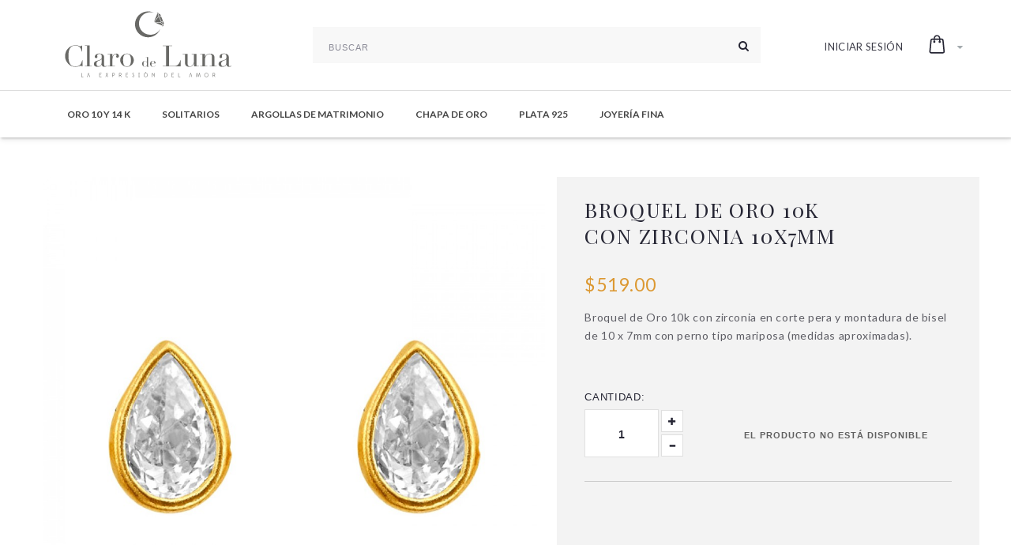

--- FILE ---
content_type: text/html; charset=UTF-8
request_url: https://clarodeluna.mx/broquel-oro-10k-zirconia-pera-10x7mm-bisel_68
body_size: 44081
content:
<!DOCTYPE html>
<html lang="es">
<head>
    <meta charset="utf-8">
    <title>Broquel de oro 10k con zirconia 10x7mm | Claro de Luna</title>
    <meta name="description" content="Broquel de Oro 10k con zirconia en corte pera y montadura de bisel de 10 x 7mm con perno tipo mariposa (medidas aproximadas).">
    <meta name="keywords" content="">
    <meta name="robots" content="index, follow"/>
    <meta name="googlebot" content="index, follow"/>

    <meta property="og:site_name" content="Claro de Luna"/>
    <meta property="og:title" content="Broquel de oro 10k con zirconia 10x7mm"/>
    <meta property="og:description" content="Broquel de Oro 10k con zirconia en corte pera y montadura de bisel de 10 x 7mm con perno tipo mariposa (medidas aproximadas)." />
    <meta property="og:type" content="product.item"/>
    <meta property="og:image:url" content="https://clarodeluna.mx/storage/productos/thumbs/1502822501180440.jpeg"/>
    <meta property="og:image:width" content="400"/>
    <meta property="og:image:height" content="400"/>
    <meta property="og:url" content="https://clarodeluna.mx/broquel-oro-10k-zirconia-pera-10x7mm-bisel_68"/>
    <meta property="fb:app_id" content="496289740708829"/>
    <meta property="product:price:amount" content="519"/>
    <meta property="product:price:currency" content="mxn"/>

    <!--[if IE]> <meta http-equiv="X-UA-Compatible" content="IE=edge"> <![endif]-->
    <meta name="viewport" content="width=device-width, initial-scale=1.0, user-scalable=no">
    <meta name="csrf-token" content="6G2Ea8qCqaVTTKR3vXUkDQ5bq94i1doV6B8pYJ0C">

    <!-- Google Fonts -->
    <link href="https://fonts.googleapis.com/css?family=Lato:400,700|Playfair+Display+SC" rel="stylesheet">

    <link rel="stylesheet" href="/assets/css/plugins.min.css">
    <link rel="stylesheet" href="/assets/css/style.css">
    <link rel="stylesheet" href="/assets/css/clmx.css?7">
    <link rel="stylesheet" href="/assets/css/theme.css">

    <!-- Sweet Alert -->
    <link href="/assets/plugins/sweetalert2/sweetalert2.min.css" rel="stylesheet" />

    <!-- FancyBox -->
    <link rel="stylesheet" href="https://cdnjs.cloudflare.com/ajax/libs/fancybox/3.1.20/jquery.fancybox.css">
    <link rel="stylesheet" href="https://cdnjs.cloudflare.com/ajax/libs/fancybox/3.1.20/jquery.fancybox.min.css">

    <!-- Favicon -->
    <link rel="apple-touch-icon" sizes="57x57" href="/assets/images/favicon/apple-icon-57x57.png">
    <link rel="apple-touch-icon" sizes="60x60" href="/assets/images/favicon/apple-icon-60x60.png">
    <link rel="apple-touch-icon" sizes="72x72" href="/assets/images/favicon/apple-icon-72x72.png">
    <link rel="apple-touch-icon" sizes="76x76" href="/assets/images/favicon/apple-icon-76x76.png">
    <link rel="apple-touch-icon" sizes="114x114" href="/assets/images/favicon/apple-icon-114x114.png">
    <link rel="apple-touch-icon" sizes="120x120" href="/assets/images/favicon/apple-icon-120x120.png">
    <link rel="apple-touch-icon" sizes="144x144" href="/assets/images/favicon/apple-icon-144x144.png">
    <link rel="apple-touch-icon" sizes="152x152" href="/assets/images/favicon/apple-icon-152x152.png">
    <link rel="apple-touch-icon" sizes="180x180" href="/assets/images/favicon/apple-icon-180x180.png">
    <link rel="icon" type="image/png" sizes="192x192"  href="/android-icon-192x192.png">
    <link rel="icon" type="image/png" sizes="32x32" href="/assets/images/favicon/favicon-32x32.png">
    <link rel="icon" type="image/png" sizes="96x96" href="/assets/images/favicon/favicon-96x96.png">
    <link rel="icon" type="image/png" sizes="16x16" href="/assets/images/favicon/favicon-16x16.png">
    <link rel="manifest" href="/assets/images/favicon/manifest.json">
    <meta name="msapplication-TileColor" content="#ffffff">
    <meta name="msapplication-TileImage" content="/assets/images/favicon/ms-icon-144x144.png">
    <meta name="theme-color" content="#ffffff">
    <link rel="icon" type="image/png" href="/assets/images/icons/favicon.png">

</head>
<body>
<div id="wrapper">
    <header class="header sticky-header">
        <div class="container">
            <div class="site-logo-container">
                <h1>
                    <a href="/" class="site-logo" title="Claro de Luna Joyería">
                        <img src="/assets/images/logo-claro-de-luna.svg" alt="Claro de Luna Joyería - La Expresión del Amor">
                        <span class="sr-only">Claro de Luna Joyería - La Expresión del Amor</span>
                    </a>
                </h1>
            </div>
            <div class="search-form-container">
                <a href="#" class="search-form-toggle" title="Toggle Search"><i class="fa fa-search"></i></a>
                <form id="formBusqueda" method="post">
                    <input id="busqueda" type="search" class="form-control" placeholder="Buscar" required>
                    <button type="submit" title="Buscar" class="btn"><i class="fa fa-search"></i></button>
                </form>
            </div><!-- End .search-form-container -->

            <ul class="top-links">
                                    <li><a href="javascript:;" data-fancybox data-src="#ingresar-modal" style="color: #3B3B47;">Iniciar Sesión</a></li>
                            </ul>
            <div class="dropdown cart-dropdown">
                <a href="/carrito" class="dropdown-toggle" role="button" aria-expanded="false">
                        <span class="cart-icon">
                            <img src="/assets/images/bag.png" alt="Cart">
                                                    </span>
                    <i class="fa fa-caret-down"></i>
                </a>
                <div class="dropdown-menu dropdown-menu-right">
                    <p class="dropdown-cart-info">Tienes 0 productos en tu carrito.</p>
                                                                <p style="width: 100%; text-align: center; text-decoration: underline;"><a href="/luna-llena">Ver Catálogo</a></p>
                    
                    <div class="cart-dropdowm-action">
                        <div class="dropdowm-cart-total"><span>TOTAL:</span>
                            $0.00
                        </div>
                        <a href="/carrito" class="btn btn-primary" title="Proceder a comprar">Comprar</a>
                    </div><!-- End .cart-dropdown-action -->
                </div><!-- End .dropdown-menu -->
            </div><!-- End .cart-dropddown -->

            <a href="#" class="sidemenu-btn visible-xs visible-sm" title="Menu Toggle">
                <span></span>
                <span></span>
                <span></span>
            </a>
        </div><!-- End .container-fluid -->
        <div id="topnav" class="visible-md visible-lg">
            <!-- Modal Login -->
            <div style="display: none; min-width: 320px; max-width: 400px;" id="ingresar-modal">
                <h3>Iniciar sesión</h3>
                <div class="forms">
                    <form id="formLogin">
                        <input type="hidden" name="_token" value="6G2Ea8qCqaVTTKR3vXUkDQ5bq94i1doV6B8pYJ0C">
                        <input type="email" name="email" value="" placeholder="Correo electrónico" required>
                        <input id="pass" type="password" name="password" value="" placeholder="Contraseña" required>
                        <input id="btn-iniciar-sesion" style="margin-bottom: 15px;" type="submit" value="Iniciar Sesión">
                        <a href="/registro" class="txtRegister" >¿No tienes cuenta? Registrate</a>
                        <a href="/restablecer-contrasenia" class="txtRegister align-left" style="float: right;">Olvidé mi contraseña</a>
                    </form>
                </div>
            </div>
            <!-- END Modal Login -->
            <nav class="container">
                <ul class="topmenu">
                                            <li>
                            <a href="https://clarodeluna.mx/luna-llena">Oro 10 y 14 K</a>

                                                            <div class="luna-llena">
                                    <ul>
                                                                                    <li><a href="https://clarodeluna.mx/aretes-oro">Aretes Oro</a></li>
                                                                                    <li><a href="https://clarodeluna.mx/broqueles-oro-10k">Broqueles Oro 10k</a></li>
                                                                                    <li><a href="https://clarodeluna.mx/broqueles-oro-14k">Broqueles Oro 14k</a></li>
                                                                                    <li><a href="https://clarodeluna.mx/cadenas-oro">Cadenas Oro</a></li>
                                                                            </ul>
                                </div>
                                                    </li>
                                            <li>
                            <a href="https://clarodeluna.mx/solitarios">Solitarios</a>

                                                            <div class="solitarios">
                                    <ul>
                                                                                    <li><a href="https://clarodeluna.mx/solitarios-acero-quirurgico">Solitarios Acero quirúrgico.</a></li>
                                                                                    <li><a href="https://clarodeluna.mx/solitarios-con-diamantes">Solitarios con Diamantes</a></li>
                                                                                    <li><a href="https://clarodeluna.mx/solitarios-oro-10-k">Solitarios Oro 10 K.</a></li>
                                                                                    <li><a href="https://clarodeluna.mx/solitarios-plata-925">Solitarios Plata 925</a></li>
                                                                            </ul>
                                </div>
                                                    </li>
                                            <li>
                            <a href="https://clarodeluna.mx/argollas-de-matrimonio">Argollas de Matrimonio</a>

                                                            <div class="argollas-de-matrimonio">
                                    <ul>
                                                                                    <li><a href="https://clarodeluna.mx/argolla-plata-925">Argolla Plata 925.</a></li>
                                                                                    <li><a href="https://clarodeluna.mx/argollas-de-matrimonio-2">Argollas acero quirurgico</a></li>
                                                                                    <li><a href="https://clarodeluna.mx/argollas-oro-10-k">Argollas Oro 10 k.</a></li>
                                                                            </ul>
                                </div>
                                                    </li>
                                            <li>
                            <a href="https://clarodeluna.mx/luna-creciente">Chapa de Oro</a>

                                                            <div class="luna-creciente">
                                    <ul>
                                                                                    <li><a href="https://clarodeluna.mx/brazalete-chapa-de-oro">Brazalete</a></li>
                                                                                    <li><a href="https://clarodeluna.mx/juegos-chapa-de-oro">Juegos chapa de oro</a></li>
                                                                            </ul>
                                </div>
                                                    </li>
                                            <li>
                            <a href="https://clarodeluna.mx/luna-nueva">Plata 925</a>

                                                            <div class="luna-nueva">
                                    <ul>
                                                                                    <li><a href="https://clarodeluna.mx/anillos-plata">Anillos</a></li>
                                                                                    <li><a href="https://clarodeluna.mx/aretes">Aretes</a></li>
                                                                                    <li><a href="https://clarodeluna.mx/brazaletes-plata">Brazaletes</a></li>
                                                                                    <li><a href="https://clarodeluna.mx/broqueles-plata-925">Broqueles</a></li>
                                                                                    <li><a href="https://clarodeluna.mx/cadena-plata">Cadenas</a></li>
                                                                                    <li><a href="https://clarodeluna.mx/collares-plata">Collares</a></li>
                                                                                    <li><a href="https://clarodeluna.mx/juegos">Juegos</a></li>
                                                                            </ul>
                                </div>
                                                    </li>
                                            <li>
                            <a href="https://clarodeluna.mx/joyeria-fina">Joyería Fina</a>

                                                            <div class="joyeria-fina">
                                    <ul>
                                                                                    <li><a href="https://clarodeluna.mx/joyeria-fina-bak">Joyería Fina</a></li>
                                                                            </ul>
                                </div>
                                                    </li>
                                    </ul>
            </nav>
        </div>
    </header><!-- End .header -->

    <aside class="sidemenu">
        <div class="sidemenu-account">
            <ul>
                                    <li>
                        <a data-fancybox data-src="#ingresar-modal">
                            <i class="fa fa-user"></i>
                            Iniciar sesión
                        </a>
                    </li>
                            </ul>
        </div>
        <div class="sidemenu-wrapper">
            <ul>
                                    <li class="luna-llena">
                        <h3><a href="https://clarodeluna.mx/luna-llena">Oro 10 y 14 K</a></h3>

                                                    <ul>
                                                                    <li>
                                        <a href="https://clarodeluna.mx/aretes-oro">
                                            Aretes Oro
                                        </a>
                                    </li>
                                                                    <li>
                                        <a href="https://clarodeluna.mx/broqueles-oro-10k">
                                            Broqueles Oro 10k
                                        </a>
                                    </li>
                                                                    <li>
                                        <a href="https://clarodeluna.mx/broqueles-oro-14k">
                                            Broqueles Oro 14k
                                        </a>
                                    </li>
                                                                    <li>
                                        <a href="https://clarodeluna.mx/cadenas-oro">
                                            Cadenas Oro
                                        </a>
                                    </li>
                                                            </ul>
                                            </li>
                                    <li class="solitarios">
                        <h3><a href="https://clarodeluna.mx/solitarios">Solitarios</a></h3>

                                                    <ul>
                                                                    <li>
                                        <a href="https://clarodeluna.mx/solitarios-con-diamantes">
                                            Solitarios con Diamantes
                                        </a>
                                    </li>
                                                                    <li>
                                        <a href="https://clarodeluna.mx/solitarios-oro-10-k">
                                            Solitarios Oro 10 K.
                                        </a>
                                    </li>
                                                                    <li>
                                        <a href="https://clarodeluna.mx/solitarios-plata-925">
                                            Solitarios Plata 925
                                        </a>
                                    </li>
                                                                    <li>
                                        <a href="https://clarodeluna.mx/solitarios-acero-quirurgico">
                                            Solitarios Acero quirúrgico.
                                        </a>
                                    </li>
                                                            </ul>
                                            </li>
                                    <li class="argollas-de-matrimonio">
                        <h3><a href="https://clarodeluna.mx/argollas-de-matrimonio">Argollas de Matrimonio</a></h3>

                                                    <ul>
                                                                    <li>
                                        <a href="https://clarodeluna.mx/argollas-de-matrimonio-2">
                                            Argollas acero quirurgico
                                        </a>
                                    </li>
                                                                    <li>
                                        <a href="https://clarodeluna.mx/argollas-oro-10-k">
                                            Argollas Oro 10 k.
                                        </a>
                                    </li>
                                                                    <li>
                                        <a href="https://clarodeluna.mx/argolla-plata-925">
                                            Argolla Plata 925.
                                        </a>
                                    </li>
                                                            </ul>
                                            </li>
                                    <li class="luna-creciente">
                        <h3><a href="https://clarodeluna.mx/luna-creciente">Chapa de Oro</a></h3>

                                                    <ul>
                                                                    <li>
                                        <a href="https://clarodeluna.mx/brazalete-chapa-de-oro">
                                            Brazalete
                                        </a>
                                    </li>
                                                                    <li>
                                        <a href="https://clarodeluna.mx/juegos-chapa-de-oro">
                                            Juegos chapa de oro
                                        </a>
                                    </li>
                                                            </ul>
                                            </li>
                                    <li class="luna-nueva">
                        <h3><a href="https://clarodeluna.mx/luna-nueva">Plata 925</a></h3>

                                                    <ul>
                                                                    <li>
                                        <a href="https://clarodeluna.mx/brazaletes-plata">
                                            Brazaletes
                                        </a>
                                    </li>
                                                                    <li>
                                        <a href="https://clarodeluna.mx/collares-plata">
                                            Collares
                                        </a>
                                    </li>
                                                                    <li>
                                        <a href="https://clarodeluna.mx/aretes">
                                            Aretes
                                        </a>
                                    </li>
                                                                    <li>
                                        <a href="https://clarodeluna.mx/anillos-plata">
                                            Anillos
                                        </a>
                                    </li>
                                                                    <li>
                                        <a href="https://clarodeluna.mx/cadena-plata">
                                            Cadenas
                                        </a>
                                    </li>
                                                                    <li>
                                        <a href="https://clarodeluna.mx/broqueles-plata-925">
                                            Broqueles
                                        </a>
                                    </li>
                                                                    <li>
                                        <a href="https://clarodeluna.mx/juegos">
                                            Juegos
                                        </a>
                                    </li>
                                                            </ul>
                                            </li>
                                    <li class="joyeria-fina">
                        <h3><a href="https://clarodeluna.mx/joyeria-fina">Joyería Fina</a></h3>

                                                    <ul>
                                                                    <li>
                                        <a href="https://clarodeluna.mx/joyeria-fina-bak">
                                            Joyería Fina
                                        </a>
                                    </li>
                                                            </ul>
                                            </li>
                            </ul>
        </div><!-- End .sidemenu-wrapper -->
    </aside><!-- End .sidemenu -->

    <div class="sidemenu-overlay"></div><!-- End .sidemenu-overlay -->

    <div class="main">
        <div class="container">
            <div class="row">
                
    <div class="container">
        <div class="row" style="margin-top: 50px;">
            <div class="product-gallery-container">
                <div class="product-zoom-wrapper">
                    <div class="product-zoom-container">
                                                    <img class="xzoom" id="product-zoom" src="/storage/productos/1502822501180440.jpeg"
                                 alt="Broquel de oro 10k con zirconia 10x7mm"/>
                                            </div><!-- End .product-zoom-container -->
                </div><!-- End .product-zoom-wrapper -->

                <div class="product-gallery-wrapper imgs-container smaall">
                                            <div class="owl-data-carousel owl-carousel product-gallery"
                             data-owl-settings='{ "items":4, "margin":14, "nav": true, "dots":false }'
                             data-owl-responsive='{"240": {"items": 2}, "360": {"items": 3}, "768": {"items": 4}, "992": {"items": 3}, "1200": {"items": 4} }'>
                                                            <a href="#" data-image="/storage/productos/1502822501180440.jpeg" data-zoom-image="/storage/productos/1502822501180440.jpeg" class="product-gallery-item" style="border: 0px solid transparent;">
                                    <img src="/storage/productos/thumbs/1502822501180440.jpeg" alt="product-small-1" style="margin-top: 9px;">
                                </a>
                                                    </div><!-- End .product-gallery -->
                                    </div><!-- End .product-gallery-wrapper -->
            </div><!-- End .product-gallery-container -->

            <div class="product-details" style="background: #f3f3f3; padding: 20px 35px; ">
                <h2 id="nombreProducto" class="product-title" style="margin-top: 5px;">Broquel de oro 10k con zirconia 10x7mm</h2>

                <div class="product-meta-row">
                    <div class="product-price-container">
                                                    <span class="product-price">$519.00</span>
                                            </div><!-- Endd .product-price-container -->

                </div><!-- End .product-meta-row -->
                <div class="product-content">
                    <p>Broquel de Oro 10k con zirconia en corte pera y montadura de bisel de 10 x 7mm con perno tipo mariposa (medidas aproximadas).</p>
                </div><!-- End .product-content -->

                <div class="table-responsive" style="margin-bottom: 25px;">
                    <table class="table product-info-table">
                                            </table>
                </div>
                <form id="formAgregarProducto" method="post">
                    <input type="hidden" name="_token" value="6G2Ea8qCqaVTTKR3vXUkDQ5bq94i1doV6B8pYJ0C">
                    <input name="producto_id" type="text" style="display: none" value="68">
                                        <div class="product-action" style="padding-bottom: 15px;">
                        <div class="product-quantity">

                            <label>Cantidad:</label>
                            <input id="productoCantidad" name="cantidad" data-inventario="0"
                                   type="text" class="single-product-quantity form-control" type="text"
                                   style="background: #fff;">

                        </div><!-- end .product-quantity -->
                        <div class="col-md-12 div-agregar div-agregar-carrito">
                                                            <input  type="submit" disabled class="btn btn-accent btn-addtobag btn-agregar dover" style="background: transparent; border: transparent; color: #111; height: 60px !important;" value="El producto no está disponible">
                                                    </div>
                    </div><!-- End .product-action -->

                    <div class="fb-like" data-href="https://clarodeluna.mx/broquel-oro-10k-zirconia-pera-10x7mm-bisel_68" data-layout="button_count" data-action="like" data-size="small" data-show-faces="false" data-share="true"></div>
                </form>
            </div><!-- End .product-details -->
        </div><!-- End .row -->

        <br>
        <br>
        <h3 class="carousel-title">Articulos Relacionados</h3>

                                    <article class="product-item">
                    <div class="product">
                        <figure class="product-image-container">
                            <a href="https://clarodeluna.mx/broquel-oro-10k-osito-6-5x5mm_119" title="Broquel de oro 10k de osito 6.5x5mm"
                               class="product-image-link">
                                                                    <img src="/storage/productos/thumbs/1502830954410296.jpeg" alt="Broquel de oro 10k de osito 6.5x5mm">
                                                            </a>
                            
                            <a href="https://clarodeluna.mx/broquel-oro-10k-osito-6-5x5mm_119" class="add-cart btn-product btn-add-cart" title="Agregar al carrito">
                                <i class="icon-product icon-bag"></i>
                                <span>Agregar al carrito</span>
                            </a>
                        </figure>
                        <div class="product-title-container">
                            <h3 class="product-title">
                                <a href="https://clarodeluna.mx/broquel-oro-10k-osito-6-5x5mm_119">Broquel de oro 10k de osito 6.5x5mm</a>
                            </h3>
                            <div class="product-price-container">
                                                                    <span class="product-price">$375.00 mxn</span>
                                                            </div><!-- Endd .product-price-container -->
                        </div>
                    </div><!-- End .product -->
                </article><!-- End .product-item -->

                            <article class="product-item">
                    <div class="product">
                        <figure class="product-image-container">
                            <a href="https://clarodeluna.mx/broquel-oro-10k-zirconia-estrella-5mm-bisel_56" title="Broquel de oro 10k con zirconia 5mm"
                               class="product-image-link">
                                                                    <img src="/storage/productos/thumbs/1502820910856539.jpeg" alt="Broquel de oro 10k con zirconia 5mm">
                                                            </a>
                            
                            <a href="https://clarodeluna.mx/broquel-oro-10k-zirconia-estrella-5mm-bisel_56" class="add-cart btn-product btn-add-cart" title="Agregar al carrito">
                                <i class="icon-product icon-bag"></i>
                                <span>Agregar al carrito</span>
                            </a>
                        </figure>
                        <div class="product-title-container">
                            <h3 class="product-title">
                                <a href="https://clarodeluna.mx/broquel-oro-10k-zirconia-estrella-5mm-bisel_56">Broquel de oro 10k con zirconia 5mm</a>
                            </h3>
                            <div class="product-price-container">
                                                                    <span class="product-price">$329.00 mxn</span>
                                                            </div><!-- Endd .product-price-container -->
                        </div>
                    </div><!-- End .product -->
                </article><!-- End .product-item -->

                            <article class="product-item">
                    <div class="product">
                        <figure class="product-image-container">
                            <a href="https://clarodeluna.mx/broquel-oro-10k-flor-6-petalos_102" title="Broquel de oro 10k en flor 6 pétalos"
                               class="product-image-link">
                                                                    <img src="/storage/productos/thumbs/1502827868781926.jpeg" alt="Broquel de oro 10k en flor 6 pétalos">
                                                            </a>
                            
                            <a href="https://clarodeluna.mx/broquel-oro-10k-flor-6-petalos_102" class="add-cart btn-product btn-add-cart" title="Agregar al carrito">
                                <i class="icon-product icon-bag"></i>
                                <span>Agregar al carrito</span>
                            </a>
                        </figure>
                        <div class="product-title-container">
                            <h3 class="product-title">
                                <a href="https://clarodeluna.mx/broquel-oro-10k-flor-6-petalos_102">Broquel de oro 10k en flor 6 pétalos</a>
                            </h3>
                            <div class="product-price-container">
                                                                    <span class="product-price">$415.00 mxn</span>
                                                            </div><!-- Endd .product-price-container -->
                        </div>
                    </div><!-- End .product -->
                </article><!-- End .product-item -->

                            <article class="product-item">
                    <div class="product">
                        <figure class="product-image-container">
                            <a href="https://clarodeluna.mx/broquel-oro-10k-zirconia-3mm-bisel_79" title="Broquel de oro 10k con zirconia 3mm"
                               class="product-image-link">
                                                                    <img src="/storage/productos/thumbs/1502823994281287.jpeg" alt="Broquel de oro 10k con zirconia 3mm">
                                                            </a>
                            
                            <a href="https://clarodeluna.mx/broquel-oro-10k-zirconia-3mm-bisel_79" class="add-cart btn-product btn-add-cart" title="Agregar al carrito">
                                <i class="icon-product icon-bag"></i>
                                <span>Agregar al carrito</span>
                            </a>
                        </figure>
                        <div class="product-title-container">
                            <h3 class="product-title">
                                <a href="https://clarodeluna.mx/broquel-oro-10k-zirconia-3mm-bisel_79">Broquel de oro 10k con zirconia 3mm</a>
                            </h3>
                            <div class="product-price-container">
                                                                    <span class="product-price">$235.00 mxn</span>
                                                            </div><!-- Endd .product-price-container -->
                        </div>
                    </div><!-- End .product -->
                </article><!-- End .product-item -->

                    
        <div class="mb50"></div><!-- margin -->
    </div><!-- End .col-md-9 -->


            </div><!-- End .row -->
        </div><!-- End .container -->
    </div><!-- End .main -->

    <footer class="footer">
        <div class="container">
            <div class="info-bar">
                <div class="info-bar-col">
                    <a href="/metodos-de-envio">
                        <h5 class="info-bar-title">ENVÍO GRATIS</h5>
                        <p>Compras mayores a $1,500 pesos</p>
                    </a>
                </div><!-- End .info-bar-col -->
                    <div class="info-bar-col">
                        <a href="/politicas-y-garantias">
                            <h5 class="info-bar-title">PRODUCTOS GARANTIZADOS</h5>
                            <p>Revisa nuestras politicas de garantías</p>
                        </a>
                    </div>
                
                <div class="info-bar-col">
                    <h5 class="info-bar-title">¿TIENES DUDAS?</h5>
                    <p>Llámanos ó contáctanos por chat</p>
                </div><!-- End .info-bar-col -->
            </div><!-- End .info-bar -->
        </div><!-- End .container -->
        <div class="footer-inner">
            <div class="container">
                <div class="row">

                    <div class="col-sm-6 col-md-3">
                        <div class="widget widget-about">
                            <a href="/sucursales#sur">
                                <h4 class="widget-title">Plaza Centro Sur</h4>
                            </a>
                            <p>
                                Periferico sur # 7835<br>
                                Col. Santa María Tequepexpan<br>
                                Tlaquepaque, Jalisco, México.
                            </p>
                        </div><!-- End .widget -->
                    </div><!-- End .col-md-3 -->

                    <div class="col-sm-6 col-md-3">
                        <div class="widget widget-menu-1">
                            
                            <ul class="links">
                                <li><a href="/formas-de-pago">Formas de Pago</a></li>
                                
                                <li><a href="/metodos-de-envio">Métodos de Envío</a></li>
                                <li><a href="/politicas-y-garantias">Políticas y Garantías</a></li>
                                <li><a href="/aviso-de-privacidad">Aviso de privacidad</a></li>
                            </ul>
                        </div><!-- End .widget -->
                    </div><!-- End .col-md-3 -->

                    <div class="col-sm-6 col-md-3">
                        <div class="widget widget-menu-1">
                            
                            <ul class="links">
                                <li><a href="/nosotros">Nosotros</a></li>
                                
                                <li><a href="/materiales">Materiales</a></li>
                                <li><a href="/medidas">Medidas</a></li>
                                <li><a href="/sucursales">Sucursales</a></li>
                                
                            </ul>
                        </div><!-- End .widget -->
                    </div><!-- End .col-md-3 -->

                    

                    
                        
                            

                            
                                
                                    
                                    
                                    
                                
                                    
                                    
                                
                                
                                
                            
                        
                    

                    <div class="col-sm-6 col-md-3">
                        <div class="widget widget-contact-us text-right">
                            <h4 class="widget-title">¿Como podemos ayudarte?</h4>
                            <p>
                                <a href="tel:3313304058"><i class="fa fa-phone" aria-hidden="true"></i>(+52) 33 1330 4058</a><br>
                            </p>
                            <h4 class="widget-title">Síguenos</h4>
                            <div class="social-icons">
                                <a href="https://api.whatsapp.com/send?phone=+523313304058" target="_blank" class="social-icon" title="Facebook"><i class="fa fa-whatsapp"></i></a>
                                <a href="https://www.facebook.com/Clarodelunajoyas/" target="_blank" class="social-icon" title="Facebook"><i class="fa fa-facebook"></i></a>
                                <a href="https://www.instagram.com/clarodelunajoyas/" target="_blank" class="social-icon" title="Instagram"><i class="fa fa-instagram" aria-hidden="true"></i></a>
                                <a href="https://www.youtube.com/channel/UC3JmcP8JC2PVrtM-ZvCyg4g" target="_blank" class="social-icon" title="Youtube"><i class="fa fa-youtube-play" aria-hidden="true"></i></a>
                            </div>
                            <div>
                                <div class="fb-like" data-href="https://www.facebook.com/Clarodelunajoyas/" data-layout="button_count" data-action="like" data-size="large" data-show-faces="false" data-share="true"></div>
                            </div>
                        </div>
                    </div><!-- End .col-md-3 -->
                </div><!-- End .row -->
            </div><!-- End .container -->
        </div><!-- End .footer-inner -->

        <div class="footer-bottom">
            <div class="container">
                <p class="copyright">Claro de Luna Joyería ® 2026</p>
                <img src="/assets/images/cards.png" alt="Payment Methods" class="img-cards">
            </div><!-- End .container -->
        </div><!-- End .footer-bottom -->
    </footer><!-- End .footer -->
</div><!-- End #wrapper -->



<!-- End -->



<!-- Agregar soporte para 'Promise' ie -->
<script src="https://cdnjs.cloudflare.com/ajax/libs/bluebird/3.3.5/bluebird.min.js"></script>

<!-- Modernizr -->
<script src="/assets/js/modernizr.js"></script>
<script src="https://ajax.googleapis.com/ajax/libs/jquery/3.2.1/jquery.min.js"></script>

<script src="/assets/js/plugins.js?7"></script>
<script src="/assets/js/main.js?7"></script>

<!-- Sweet Alert --->
<script type="text/javascript" src="/assets/plugins/sweetalert2/sweetalert2.min.js"></script>

<!-- FancyBox -->
<script type="text/javascript" src="https://cdnjs.cloudflare.com/ajax/libs/fancybox/3.1.20/jquery.fancybox.min.js"></script>

    <!-- SENTRY -->
    <script src="https://cdn.ravenjs.com/3.17.0/raven.min.js" crossorigin="anonymous"></script>
    <script type="text/javascript">
        Raven.config("https://12dc165b16eb44309de32879be4a289b@sentry.io/219942").install();
    </script>

<script type="text/javascript">
    $.ajaxSetup({ headers: { 'X-CSRF-TOKEN': $('meta[name="csrf-token"]').attr('content') } });

    function eliminarProducto(id, opcion) {
        $.post("/eliminar-producto-carrito", {"producto_id": id, "opcion": opcion}, function (response) {
            if (response.success) {
                location.reload()
            }
            else {
                swal("Error", "Algo salió mal", "error");
            }
        });
    }
</script>

<script type="text/javascript" src="/assets/js/buscar.js"></script>
<script type="text/javascript" src="/assets/js/login.js"></script>
    <!-- GOOGLE ANALYTICS -->
    <script type="text/javascript">
        (function(i,s,o,g,r,a,m){i['GoogleAnalyticsObject']=r;i[r]=i[r]||function(){
                (i[r].q=i[r].q||[]).push(arguments)},i[r].l=1*new Date();a=s.createElement(o),
            m=s.getElementsByTagName(o)[0];a.async=1;a.src=g;m.parentNode.insertBefore(a,m)
        })(window,document,'script','https://www.google-analytics.com/analytics.js','ga');

        ga('create', 'UA-102808572-1', 'auto');
        ga('send', 'pageview');
    </script>
<!-- FACEBOOK INTEGRATION -->
<div id="fb-root"></div>
<script>
    (function(d, s, id) {
        var js, fjs = d.getElementsByTagName(s)[0];
        if (d.getElementById(id)) return;
        js = d.createElement(s); js.id = id;
        js.src = "//connect.facebook.net/es_LA/sdk.js#xfbml=1&version=v2.10&appId=496289740708829";
        fjs.parentNode.insertBefore(js, fjs);
    }(document, 'script', 'facebook-jssdk'));
</script>
<!--Start of Zendesk Chat Script-->
<script type="text/javascript">
    window.$zopim||(function(d,s){var z=$zopim=function(c){z._.push(c)},$=z.s=
        d.createElement(s),e=d.getElementsByTagName(s)[0];z.set=function(o){z.set.
    _.push(o)};z._=[];z.set._=[];$.async=!0;$.setAttribute("charset","utf-8");
        $.src="https://v2.zopim.com/?55f5uvYUDPQ2bimD64rgs6YAJdDMMMQn";z.t=+new Date;$.
            type="text/javascript";e.parentNode.insertBefore($,e)})(document,"script");
</script>
<!--End of Zendesk Chat Script-->

    <script type="text/javascript" src="/assets/js/addProductCar.js?7"></script>

</body>
</html>


--- FILE ---
content_type: text/css
request_url: https://clarodeluna.mx/assets/css/style.css
body_size: 124951
content:
@charset "UTF-8";
/* 
Shopo SCSS File 
-------- # Table Of Contents # -------- //
-------- 1-  General
-------- 2-  Typography
-------- 3-  Elements
-------- 4-  Header
-------- 5-  Home
-------- 6-  About
-------- 7-  Category
-------- 8-  Product
-------- 9-  Cart
-------- 10- Checkout
-------- 11- Portfolio
-------- 12- Blog
-------- 13- Contact
-------- 14- Sign In-Sign Up
-------- 15- 404
-------- 16- Footer
-------- 17- Owl Carousel
-------- # Table Of Contents # ------- //
*/
/* ----------- 1.General --------------
--------------------------------------*/
body {
    position: relative;
    color: #717179;
    font: 400 13px/2.15 "Poppins", sans-serif;
    background-color: #f4f4f4;
    -webkit-font-smoothing: antialiased;
    -moz-osx-font-smoothing: grayscale;
    overflow-x: hidden;
}

#wrapper {
    width: 100%;
    background-color: #ffffff;
}

#wrapper.boxed, #wrapper.boxed-long {
    max-width: 1240px;
    box-shadow: -2px -2px 8px rgba(0, 0, 0, 0.15), 2px 2px 16px rgba(0, 0, 0, 0.3);
}

@media (min-width: 1240px) {
    #wrapper.boxed {
        margin: 40px auto;
    }
}

#wrapper.boxed-long {
    margin: 0 auto;
}

@media (min-width: 1280px) {
    .container {
        width: 1200px;
    }
}

@media (max-width: 480px) {
    .col-xss-12 {
        width: 100%;
        float: none;
    }
}

.animated {
    animation-duration: 0.5s;
}

::-moz-selection {
    color: #fff;
    background-color: #262634;
}

::selection {
    color: #fff;
    background-color: #262634;
}

iframe {
    border: none;
    outline: none;
}

pre {
    border: none;
    border-radius: 0;
    padding: 16px;
    background-color: #fff;
}

ul,
ol {
    list-style: none;
    padding: 0;
    margin: 0;
}

a:focus, a:active,
select:focus,
select:active,
input:focus,
input:active,
textarea:focus,
textarea:active,
button:focus,
button:active {
    outline: none;
}

hr {
    margin: 25px 0;
    border: none;
    width: 100%;
    height: 1px;
    background-color: #e9e9ea;
}

.fullscreen {
    min-height: 100vh;
}

.fullheight {
    height: 100vh;
}

img.pull-right {
    margin-left: 20px;
    margin-bottom: 20px;
}

img.pull-left {
    margin-right: 20px;
    margin-bottom: 25px;
}

.overflow-hidden {
    overflow: hidden;
}

.bg-primary {
    background-color: #262634 !important;
    color: #fff;
}

.bg-accent {
    background-color: #dc9831 !important;
    color: #fff;
}

.bg-dark {
    background-color: #212121 !important;
    color: #fff;
}

.bg-darker {
    background-color: #121212 !important;
    color: #fff;
}

.bg-image,
.parallax {
    position: relative;
    background-size: cover;
    background-position: center center;
    background-repeat: no-repeat;
}

.parallax {
    background-attachment: fixed;
}

.overlay-container {
    position: relative;
}

.overlay-container > .container,
.overlay-container > .container-fluid {
    position: relative;
    z-index: 2;
}

.overlay-container .overlay {
    position: absolute;
    left: 0;
    right: 0;
    top: 0;
    bottom: 0;
    opacity: 0.45;
    background-color: #000;
    z-index: 0;
}

/* ----------- 2.Typography -----------
--------------------------------------*/
/* Typography */
h1, .h1,
h2, .h2,
h3, .h3,
h4, .h4,
h5, .h5,
h6, .h6 {
    font-weight: 400;
    font-family: "Oswald", sans-serif, Arial, sans-serif;
    line-height: 1.1;
    color: #262634;
    margin-top: 0;
    margin-bottom: 20px;
    letter-spacing: 0.075em;
}

h1 small, .h1 small,
h2 small, .h2 small,
h3 small, .h3 small,
h4 small, .h4 small,
h5 small, .h5 small,
h6 small, .h6 small {
    color: inherit;
}

h1, .h1 {
    font-size: 26px;
}

h2, .h2 {
    font-size: 20px;
}

h3, .h3 {
    font-size: 18px;
}

h4, .h4 {
    font-size: 16px;
}

h5, .h5 {
    font-size: 14px;
}

h6, .h6 {
    font-size: 12px;
}

a {
    position: relative;
    color: #262634;
    transition: color 0.4s;
}

a:hover, a:focus {
    color: #dc9831;
    text-decoration: none;
}

.title-group {
    margin-bottom: 25px;
}

.title-group .title {
    font-family: "Oswald", sans-serif;
    font-size: 20px;
    line-height: 1.38;
    font-weight: 400;
    color: #262634;
    margin: 0;
    text-transform: uppercase;
    letter-spacing: 0.08em;
}

.title-group .title.big {
    font-size: 26px;
    margin-bottom: 2px;
}

.title-group .title-desc {
    font-size: 13px;
    color: #717179;
    font-weight: 400;
    line-height: 1.84;
    margin: 0;
    letter-spacing: 0.05em;
}

.carousel-title {
    font-size: 18px;
    text-transform: uppercase;
    margin-bottom: 20px;
}

p {
    margin-bottom: 20px;
}

.lead {
    font-size: 15px;
    font-weight: inherit;
    line-height: 1.67;
    max-width: none;
    margin: 0 auto 20px;
    color: #717179;
    font-weight: 400;
}

@media (min-width: 992px) {
    .lead {
        margin-bottom: 30px;
    }
}

.text-custom,
.text-primary {
    color: #262634 !important;
}

.text-custom2,
.text-accent {
    color: #dc9831 !important;
}

.text-white {
    color: #fff !important;
}

.text-white h1, .text-white h2, .text-white h3, .text-white h4, .text-white h5, .text-white h6,
.text-white .h1, .text-white .h2, .text-white .h3, .text-white .h4, .text-white .h5, .text-white .h6 {
    color: inherit;
}

.text-muted {
    color: #777 !important;
}

.text-light {
    font-weight: 300 !important;
}

.text-spaced {
    letter-spacing: 0.05em;
}

.text-lineth {
    text-decoration: line-through;
}

.text-underline {
    text-decoration: underline;
}

.text-bold {
    font-weight: 700;
}

.text-semibold {
    font-weight: 500;
}

blockquote {
    position: relative;
    padding: 5px 0 5px 35px;
    margin: 20px 0;
    font-size: 16px;
    border-left: 2px solid transparent;
}

blockquote p {
    margin-bottom: 12px;
}

blockquote cite {
    font-size: 16px;
    font-weight: 400;
}

/* ----------- 3.Elements -------------
--------------------------------------*/
/* Buttons */
.btn {
    position: relative;
    z-index: 2;
    padding: 14px 16px 10px;
    border-radius: 0;
    font-weight: 500;
    font-size: 13px;
    letter-spacing: 0.04em;
    border-width: 1px;
    box-shadow: none;
    transition: all 0.4s;
    text-transform: uppercase;
}

.btn:hover, .btn:focus, .btn:active {
    box-shadow: none;
    outline: none !important;
}

@media (min-width: 481px) {
    .btn.min-width {
        min-width: 170px;
        text-align: center;
    }
}

.btn i {
    vertical-align: middle;
}

/* Button Colors */
.btn.btn-primary {
    background-color: #262634;
    border-color: #262634;
    color: #fff;
}

.btn.btn-primary:hover, .btn.btn-primary:focus, .btn.btn-primary:active, .btn.btn-primary.active, .btn.btn-primary:active:focus, .btn.btn-primary:active:hover, .btn.btn-primary.active:focus, .btn.btn-primary.active:hover,
.open > .btn.btn-primary.dropdown-toggle,
.open > .btn.btn-primary.dropdown-toggle:focus,
.open > .btn.btn-primary.dropdown-toggle:hover {
    background-color: #1b1b25;
    border-color: #1b1b25;
    color: #fff;
}

.btn.btn-primary.disabled, .btn.btn-primary.disabled:hover, .btn.btn-primary.disabled:focus, .btn.btn-primary.disabled.focus, .btn.btn-primary.disabled:active, .btn.btn-primary.disabled.active, .btn.btn-primary:disabled, .btn.btn-primary:disabled:hover, .btn.btn-primary:disabled:focus, .btn.btn-primary:disabled.focus, .btn.btn-primary:disabled:active, .btn.btn-primary:disabled.active, .btn.btn-primary[disabled], .btn.btn-primary[disabled]:hover, .btn.btn-primary[disabled]:focus, .btn.btn-primary[disabled].focus, .btn.btn-primary[disabled]:active, .btn.btn-primary[disabled].active,
fieldset[disabled] .btn.btn-primary,
fieldset[disabled] .btn.btn-primary:hover,
fieldset[disabled] .btn.btn-primary:focus,
fieldset[disabled] .btn.btn-primary.focus,
fieldset[disabled] .btn.btn-primary:active,
fieldset[disabled] .btn.btn-primary.active {
    box-shadow: none;
}

.btn.btn-primary.btn-outline {
    color: #262634;
    background-color: transparent;
    border-color: #262634;
}

.btn.btn-primary.btn-outline:hover, .btn.btn-primary.btn-outline:focus {
    color: #fff;
    background-color: #262634;
    border-color: #262634;
}

.btn.btn-accent {
    background-color: #dc9831;
    border-color: #dc9831;
    color: #fff;
}

.btn.btn-accent:hover, .btn.btn-accent:focus, .btn.btn-accent:active, .btn.btn-accent.active, .btn.btn-accent:active:focus, .btn.btn-accent:active:hover, .btn.btn-accent.active:focus, .btn.btn-accent.active:hover,
.open > .btn.btn-accent.dropdown-toggle,
.open > .btn.btn-accent.dropdown-toggle:focus,
.open > .btn.btn-accent.dropdown-toggle:hover {
    background-color: #d08b23;
    border-color: #d08b23;
    color: #fff;
}

.btn.btn-accent.disabled, .btn.btn-accent.disabled:hover, .btn.btn-accent.disabled:focus, .btn.btn-accent.disabled.focus, .btn.btn-accent.disabled:active, .btn.btn-accent.disabled.active, .btn.btn-accent:disabled, .btn.btn-accent:disabled:hover, .btn.btn-accent:disabled:focus, .btn.btn-accent:disabled.focus, .btn.btn-accent:disabled:active, .btn.btn-accent:disabled.active, .btn.btn-accent[disabled], .btn.btn-accent[disabled]:hover, .btn.btn-accent[disabled]:focus, .btn.btn-accent[disabled].focus, .btn.btn-accent[disabled]:active, .btn.btn-accent[disabled].active,
fieldset[disabled] .btn.btn-accent,
fieldset[disabled] .btn.btn-accent:hover,
fieldset[disabled] .btn.btn-accent:focus,
fieldset[disabled] .btn.btn-accent.focus,
fieldset[disabled] .btn.btn-accent:active,
fieldset[disabled] .btn.btn-accent.active {
    box-shadow: none;
}

.btn.btn-accent.btn-outline {
    color: #dc9831;
    background-color: transparent;
    border-color: #dc9831;
}

.btn.btn-accent.btn-outline:hover, .btn.btn-accent.btn-outline:focus {
    color: #fff;
    background-color: #dc9831;
    border-color: #dc9831;
}

.btn.btn-white {
    background-color: #fff;
    border-color: #fff;
    color: #222;
}

.btn.btn-white:hover, .btn.btn-white:focus, .btn.btn-white:active, .btn.btn-white.active, .btn.btn-white:active:focus, .btn.btn-white:active:hover, .btn.btn-white.active:focus, .btn.btn-white.active:hover,
.open > .btn.btn-white.dropdown-toggle,
.open > .btn.btn-white.dropdown-toggle:focus,
.open > .btn.btn-white.dropdown-toggle:hover {
    background-color: #f2f2f2;
    border-color: #f2f2f2;
    color: #222;
}

.btn.btn-white.disabled, .btn.btn-white.disabled:hover, .btn.btn-white.disabled:focus, .btn.btn-white.disabled.focus, .btn.btn-white.disabled:active, .btn.btn-white.disabled.active, .btn.btn-white:disabled, .btn.btn-white:disabled:hover, .btn.btn-white:disabled:focus, .btn.btn-white:disabled.focus, .btn.btn-white:disabled:active, .btn.btn-white:disabled.active, .btn.btn-white[disabled], .btn.btn-white[disabled]:hover, .btn.btn-white[disabled]:focus, .btn.btn-white[disabled].focus, .btn.btn-white[disabled]:active, .btn.btn-white[disabled].active,
fieldset[disabled] .btn.btn-white,
fieldset[disabled] .btn.btn-white:hover,
fieldset[disabled] .btn.btn-white:focus,
fieldset[disabled] .btn.btn-white.focus,
fieldset[disabled] .btn.btn-white:active,
fieldset[disabled] .btn.btn-white.active {
    box-shadow: none;
}

.btn.btn-white.btn-outline {
    color: #fff;
    background-color: transparent;
    border-color: #fff;
}

.btn.btn-white.btn-outline:hover, .btn.btn-white.btn-outline:focus {
    color: #fff;
    background-color: #fff;
    border-color: #fff;
}

.btn.btn-white.btn-outline:hover, .btn.btn-white.btn-outline:focus {
    color: #222;
}

/* Forms */
.checkbox label,
.radio label {
    padding-left: 0;
    cursor: pointer;
    font-size: 14px;
    line-height: 1.5;
    color: #5e5e65;
    font-weight: 400;
    -webkit-user-select: none;
    -moz-user-select: none;
    -ms-user-select: none;
    user-select: none;
}

label {
    font-size: 15px;
    line-height: 1.33;
    color: #262634;
    font-weight: 500;
    margin-bottom: 0px; /*Modiificad0 antes  9px*/
}

.help-link {
    margin-top: 0;
    font-size: 13px;
    font-weight: 500;
    line-height: 1.5;
    text-transform: uppercase;
    text-decoration: underline;
    color: #7e6f5c;
    letter-spacing: 0.075em;
}

.form-group {
    position: relative;
    margin-bottom: 29px;
}

textarea.form-control {
    height: auto !important;
}

.form-control {
    background-color: #fff;
    border: 1px solid #e6e8e9;
    float: none;
    box-shadow: none;
    border-radius: 0;
    font-size: 14px;
    font-weight: 400;
    letter-spacing: 0.05em;
    padding: 14.5px 25px;
    height: 51px;
    margin: 0;
    color: #717179;
}

.form-control::-webkit-input-placeholder {
    color: #5e5e65;
}

.form-control:-ms-input-placeholder {
    color: #5e5e65;
}

.form-control::placeholder {
    color: #5e5e65;
}

.form-control[readonly], .form-control[disabled],
fieldset[disabled] .form-control {
    background-color: transparent;
}

.form-control[disabled],
fieldset[disabled] .form-control {
    background-image: none;
    border-bottom: 1px dotted #D2D2D2;
}

.form-control:focus {
    box-shadow: none;
    border-color: #262634;
}

select.form-control {
    box-shadow: none;
    border-radius: 0;
}

select.form-control.custom-select {
    -webkit-appearance: none;
    -moz-appearance: none;
    appearance: none;
    background-image: url("../images/select-arrow.png");
    background-position: calc(100% - 13px) center;
    background-repeat: no-repeat;
    padding-right: 35px;
}

.checkbox input[type=checkbox] {
    opacity: 0;
    position: absolute;
    margin: 0;
    z-index: -1;
    width: 0;
    height: 0;
    overflow: hidden;
    left: 0;
    pointer-events: none;
}

.checkbox .checkbox-box {
    vertical-align: middle;
    position: relative;
    top: -1px;
    padding-right: 10px;
    display: inline-block;
    font-size: 0;
}

.checkbox .checkbox-box .check {
    font: normal normal normal 13px/1 FontAwesome;
    position: relative;
    display: inline-block;
    width: 28px;
    height: 27px;
    color: #262634;
    border: 2px solid #262634;
    overflow: hidden;
    z-index: 1;
    border-radius: 0;
}

.checkbox .checkbox-box .check:before {
    position: absolute;
    content: "\f00c";
    display: block;
    visibility: hidden;
    opacity: 0;
    left: 50%;
    top: 50%;
    transform: translateX(-50%) translateY(-51%);
}

.checkbox input[type=checkbox]:checked + .checkbox-box .check:before {
    visibility: visible;
    opacity: 1;
}

fieldset[disabled] .checkbox,
fieldset[disabled] .checkbox input[type=checkbox],
.checkbox input[type=checkbox][disabled] ~ .checkbox-box .check,
.checkbox input[type=checkbox][disabled] + .circle {
    opacity: 0.5;
}

.checkbox input[type=checkbox][disabled] ~ .checkbox-box .check {
    border-color: #000000;
    opacity: .4;
}

.checkbox input[type=checkbox][disabled] + .checkbox-box .check:after {
    background-color: #717179;
    transform: rotate(-45deg);
}

.radio-inline-container .radio {
    margin: 0;
    display: inline-block;
}

.radio-inline-container .radio + .radio {
    margin-left: 30px;
}

.radio label {
    position: relative;
    padding-left: 29px;
    font-weight: 500;
}

.radio label span {
    display: block;
    position: absolute;
    left: 0;
    top: 1px;
    transition-duration: 0.2s;
}

.radio label .circle {
    border: 2px solid #262634;
    height: 17px;
    width: 17px;
    border-radius: 100%;
}

.radio label .check {
    left: 6px;
    top: 7px;
    height: 5px;
    width: 5px;
    border-radius: 100%;
    background-color: #262634;
    transition: all 0.4s;
    transform: scale3d(0, 0, 0);
    visibility: hidden;
    opacity: 0;
}

.radio input[type=radio] {
    opacity: 0;
    height: 0;
    width: 0;
    overflow: hidden;
}

.radio input[type=radio]:checked ~ .check {
    visibility: visible;
    opacity: 1;
    transform: scale3d(1, 1, 1);
}

.radio input[type=radio][disabled] ~ .check,
.radio input[type=radio][disabled] ~ .circle {
    opacity: 0.26;
}

.radio input[type=radio][disabled] ~ .check {
    background-color: #222;
}

.radio input[type=radio][disabled] ~ .circle {
    border-color: #222;
}

/* Tabs */
.nav.nav-tabs {
    padding-bottom: 0;
    border-bottom-color: #e9e9ea;
    margin-bottom: 25px;
}

.nav.nav-tabs > li {
    margin-right: 25px;
    margin-bottom: 0;
}

@media (min-width: 768px) {
    .nav.nav-tabs > li {
        margin-right: 40px;
    }
}

@media (min-width: 992px) {
    .nav.nav-tabs > li {
        margin-right: 50px;
    }
}

@media (max-width: 480px) {
    .nav.nav-tabs > li {
        float: none;
        display: block;
        margin-bottom: 8px;
    }
}

.nav.nav-tabs > li + li {
    margin-left: 0;
}

.nav.nav-tabs > li > a {
    position: relative;
    padding: 0 0 16px;
    font: 400 18px/1.1 "Oswald", sans-serif;
    letter-spacing: 0.075em;
    text-transform: uppercase;
    color: #262634;
    border: none !important;
    border-radius: 0;
    background-color: transparent;
    transition: color 0.35s;
}

@media (max-width: 480px) {
    .nav.nav-tabs > li > a {
        padding-top: 8px;
        padding-bottom: 8px;
    }
}

.nav.nav-tabs > li > a:before {
    content: '';
    position: absolute;
    display: block;
    left: 50%;
    right: 50%;
    height: 2px;
    bottom: -1px;
    background-color: #dc9831;
    visibility: hidden;
    transition: all 0.4s;
}

.nav.nav-tabs > li > a:hover {
    color: #dc9831;
    background-color: transparent;
    border-color: transparent;
}

.nav.nav-tabs > li.active a, .nav.nav-tabs > li.active a:hover, .nav.nav-tabs > li.active a:focus {
    color: #262634;
    background-color: transparent;
    border-bottom-color: transparent;
}

.nav.nav-tabs > li.active a:before {
    visibility: visible;
    left: -1px;
    right: -1px;
}

.nav.nav-tabs.text-right {
    font-size: 0;
}

@media (min-width: 481px) {
    .nav.nav-tabs.text-right > li {
        float: none;
        display: inline-block;
    }
    .nav.nav-tabs.text-right > li:last-child {
        margin-right: 0;
    }
}

@media (max-width: 480px) {
    .nav.nav-tabs.text-right > li {
        margin-right: 0;
    }
}

.tab-content {
    padding: 0;
    font-size: 14px;
    line-height: 2.36;
}

.tab-content p {
    margin-bottom: 20px;
}

@media (min-width: 768px) {
    .tab-content p {
        margin-bottom: 30px;
    }
}

.tab-content p:last-child {
    margin-bottom: 0;
}

/* Page Headers */
.page-header {
    position: relative;
    padding: 25.5px 0;
    margin: 0;
    border: none;
    /* Parallax + overlay */
}

.page-header h1 {
    font-family: "Oswald", sans-serif;
    font-size: 26px;
    line-height: 1.38;
    font-weight: 400;
    color: #262634;
    margin: 0 0 3px;
    text-transform: uppercase;
    letter-spacing: 0.085em;
}

.page-header p {
    font-size: 13px;
    color: #717179;
    font-weight: 400;
    line-height: 1.84;
    margin: 0;
    letter-spacing: 0.05em;
}

.page-header.parallax, .page-header.bg-image {
    position: relative;
}

.page-header.parallax h1,
.page-header.parallax p, .page-header.bg-image h1,
.page-header.bg-image p {
    color: #fff;
    text-shadow: 0 4px 8px rgba(0, 0, 0, 0.3);
}

/* Breadcrumbs */
.breadcrumb {
    padding: 18px 0;
    margin: 0;
    background-color: transparent;
    border-radius: 0;
    font-size: 13px;
    line-height: 1.85;
    font-weight: 400;
}

.breadcrumb li a {
    color: #717179;
}

.breadcrumb li a:hover, .breadcrumb li a:focus {
    color: #262634;
}

.breadcrumb > .active {
    color: #717179;
}

.breadcrumb li + li:before {
    color: #717179;
    content: "/";
    padding: 0 13px 0 7px;
}

/* Pagination & Pager */
.pagination {
    margin: 0 0 50px;
}

@media (min-width: 768px) {
    .pagination {
        margin-bottom: 60px;
    }
}

.pagination > li > a,
.pagination > li > span {
    border: 1px solid #dc9831;
    border-radius: 50% !important;
    transition: all .3s;
    padding: 0px 3px;
    margin: 0 6px 0 0;
    min-width: 36px;
    height: 36px;
    line-height: 32px;
    color: #555;
    font-weight: 500;
    font-size: 16px;
    text-transform: uppercase;
    background: transparent;
    text-align: center;
}

@media (min-width: 768px) {
    .pagination > li > a,
    .pagination > li > span {
        margin-right: 12px;
    }
}

.pagination > li > a i,
.pagination > li > span i {
    line-height: inherit;
    font-size: 500;
}

.pagination > li > a:hover, .pagination > li > a:focus,
.pagination > li > span:hover,
.pagination > li > span:focus {
    color: #dc9831;
    background-color: transparent;
    border-color: transparent;
}

.pagination > li:first-child:not(.active) > a,
.pagination > li:first-child:not(.active) > span {
    min-width: 0;
    padding-left: 0;
}

.pagination > li.dots > span {
    min-width: 0;
    padding: 0;
}

.pagination > .active > a,
.pagination > .active > span {
    color: #262634;
    border-color: #dc9831;
}

.pagination > .active > a, .pagination > .active > a:focus, .pagination > .active > a:hover,
.pagination > .active > span,
.pagination > .active > span:focus,
.pagination > .active > span:hover {
    background-color: transparent;
    color: #262634;
    border-color: #dc9831;
}

.pager {
    margin: 0 0 20px;
}

.pager li > a,
.pager li > span {
    padding: 5px 0;
    background-color: transparent;
    border: none;
    color: #262634;
    border-radius: 0;
    box-shadow: none;
    font-size: 12px;
    font-weight: 500;
    text-transform: uppercase;
    letter-spacing: 0.075em;
    transition: all 0.4s;
}

.pager li i {
    font-size: 24px;
    margin-right: 10px;
    vertical-align: middle;
    margin-top: -5px;
}

.pager li > a:hover,
.pager li > a:focus {
    color: #dc9831;
    background-color: transparent;
    box-shadow: none;
}

.pager li.next > a i,
.pager li.next > span i {
    margin-right: 0;
    margin-left: 10px;
}

.page-header .pager {
    margin-top: 5px;
    margin-bottom: 0;
}

@media (min-width: 768px) {
    .page-header .pager {
        margin-top: 0;
    }
    .page-header .pager li {
        position: absolute;
        top: 32px;
        left: 0;
    }
    .page-header .pager li.next {
        left: auto;
        right: 0;
    }
}

/* Counters */
.count-container {
    position: relative;
    margin-bottom: 30px;
    min-height: 72px;
    padding-top: 2px;
}

@media (min-width: 768px) {
    .count-container + .count-container {
        border-left: 1px solid #e3e4e8;
    }
}

.count-title {
    font-size: 16px;
    font-family: "Poppins", sans-serif;
    font-weight: 400;
    margin-bottom: 0;
    letter-spacing: 0;
    margin-top: 5px;
    color: #717179;
}

.count,
.count-prefix {
    display: inline-block;
    color: #dc9831;
    font-size: 46px;
    line-height: 1;
    font-weight: 400;
    margin-bottom: 0;
}

/* Tables */
.table-responsive {
    margin-bottom: 40px;
    border: none;
}

@media (min-width: 768px) {
    .table-responsive {
        margin-bottom: 55px;
    }
}

.table {
    margin-bottom: 0;
}

@media (min-width: 768px) {
    .table {
        margin-top: 6px;
    }
}

.table thead {
    border-bottom: 1px solid #e9e9ea;
}

.table thead > tr > th {
    font: 400 16px/1.25 "Oswald", sans-serif;
    letter-spacing: 0.075em;
    text-transform: uppercase;
    padding: 18px 0 18px;
    vertical-align: middle;
    color: #262634;
    border: none;
}

.table tbody {
    border-bottom: 1px solid #e9e9ea;
}

.table tbody > tr > td {
    border: none;
    padding: 30px 0 0;
    vertical-align: middle;
    font-size: 14px;
    line-height: 1.7;
    color: #262634;
}

.table tbody > tr:last-child > td {
    padding-bottom: 30px;
}

/*
*  Bootstrap TouchSpin - v3.1.2
*  A mobile and touch friendly input spinner component for Bootstrap 3.
*  http://www.virtuosoft.eu/code/bootstrap-touchspin/
*
*  Made by István Ujj-Mészáros
*  Under Apache License v2.0 License
*/
.bootstrap-touchspin {
    position: relative;
}

.bootstrap-touchspin.input-group {
    max-width: 87px;
    border: 1px solid #e0e0e0;
}

.bootstrap-touchspin .form-control {
    border: none;
    height: 40px;
    font-size: 14px;
    padding-top: 11.5px;
    padding-bottom: 8.5px;
    padding-left: 15px;
    padding-right: 28px;
    color: #262634;
}

.bootstrap-touchspin .input-group-btn-vertical {
    display: inline-block;
    position: absolute;
}

.bootstrap-touchspin .input-group-btn-vertical > .btn {
    display: inline-block;
    position: absolute;
    right: 7px;
    z-index: 99;
    float: none;
    padding: 5px 2px 0;
    margin-left: 0;
    border: none;
    font-size: 14px;
    line-height: 0;
    color: #5e5e65;
    margin-top: -2px;

    background-color: transparent;
}

.bootstrap-touchspin .input-group-btn-vertical > .btn i {
    line-height: 0.7;
}

.bootstrap-touchspin .input-group-btn-vertical > .btn:hover, .bootstrap-touchspin .input-group-btn-vertical > .btn:focus {
    background-color: transparent;
    color: #262634;
}

.bootstrap-touchspin .input-group-btn-vertical .bootstrap-touchspin-up {
    border-radius: 0;
    top: 6px;
}

.bootstrap-touchspin .input-group-btn-vertical .bootstrap-touchspin-down {
    top: 25px;
    border-radius: 0;
    padding-top: 0;
    padding-bottom: 5px;
}

/* ----------- 4.Header ---------------
--------------------------------------*/
/* Header */
.header {
    background-color: #fff;
    position: relative;
    z-index: 999;
    padding: 0;
    font-size: 13px;
    line-height: 1.6;
}

.header a {
    color: #a4abae;
}

.header a:hover, .header a:focus {
    color: #262634;
}

.header .container,
.header .container-fluid {
    position: relative;
    display: -ms-flexbox;
    display: flex;
    -ms-flex-align: center;
    align-items: center;
    height: 80px;
}

@media (min-width: 768px) {
    .header .container,
    .header .container-fluid {
        height: 94px;
    }
}

@media (min-width: 992px) {
    .header .container,
    .header .container-fluid {
        height: 114px;
    }
}

.header .dropdown .dropdown-menu {
    border-radius: 0;
    border: 1px solid #eaeced;
    margin: 0;
    font-size: 13px;
}

.header .dropdown .dropdown-menu > li > a {
    color: #717179;
    transition: all 0.4s;
    letter-spacing: 0.025em;
}

.header .dropdown .dropdown-menu > li > a:hover, .header .dropdown .dropdown-menu > li > a:focus {
    color: #262634;
    background-color: #eaeced;
}

.header .dropdown:hover .dropdown-toggle {
    color: #262634;
}

/*.header .dropdown:hover .dropdown-menu {*/
    /*display: block;*/
/*}*/

.header .dropdown:hover .dropdown-menu {
    visibility: visible;
    opacity: 1;
}


@media all and (max-width: 700px){
    .header .dropdown:hover .dropdown-menu {
        display: none;
    }
    .dropdown-toggle i{
        display: none;
    }

}


/* Site Logo */
.site-logo {
    display: inline-block;
    margin: 0;
    -ms-flex: 0 0 auto;
    flex: 0 0 auto;
}

@media (max-width: 767px) {
    .site-logo {
        -ms-flex: 1 1 auto;
        flex: 1 1 auto;
    }
}

.site-logo img {
    display: block;
    max-width: 100%;
    height: auto;
}

.header-dropdowns {
    display: none;
    margin-left: 22px;
    -ms-flex: 0 0 auto;
    flex: 0 0 auto;
    -ms-flex-align: center;
    align-items: center;
}

@media (min-width: 768px) {
    .header-dropdowns {
        display: -ms-flexbox;
        display: flex;
    }
}

@media (min-width: 768px) and (max-width: 991px) {
    .header-dropdowns {
        -ms-flex: 1 1 auto;
        flex: 1 1 auto;
    }
}

.header-dropdowns .dropdown {
    display: inline-block;
}

.header-dropdowns .dropdown + .dropdown {
    margin-left: 6px;
}

.top-links {
    display: none;
    margin-left: 25px;
    padding-top: 3px;
    -ms-flex: 0 0 auto;
    flex: 0 0 auto;
}

@media (min-width: 768px) {
    .top-links {
        display: inline-block;
    }
}

@media (min-width: 992px) {
    .top-links {
        margin-left: 60px;
    }
}

@media (min-width: 1200px) {
    .top-links {
        margin-left: 80px;
    }
}

.top-links:after {
    content: '';
    display: table;
    clear: both;
}

.top-links li {
    float: left;
}

.top-links li a {
    text-transform: uppercase;
    letter-spacing: 0.025em;
}

.top-links li + li {
    margin-left: 23px;
}

.search-form-container {
    -ms-flex: 1 1 auto;
    flex: 1 1 auto;
    margin-left: 56px;
}

@media (min-width: 1200px) {
    .search-form-container {
        margin-left: 76px;
    }
}

@media (max-width: 991px) {
    .search-form-container {
        text-align: right;
        -ms-flex: 0 0 auto;
        flex: 0 0 auto;
        margin: 0;
    }
}

.search-form-container form {
    position: relative;
    display: -ms-flexbox;
    display: flex;
    -ms-flex-align: center;
    align-items: center;
    position: relative;
    border: 1px solid #eaeced;
}

@media (max-width: 991px) {
    .search-form-container form {
        display: none;
    }
    .search-form-container form.open {
        display: -ms-flexbox;
        display: flex;
        position: absolute;
        left: 15px;
        right: 15px;
        top: 100%;
        border: 4px solid #eaeced;
    }
}

.search-form-container .dropdown {
    display: inline-block;
    -ms-flex: 0 0 auto;
    flex: 0 0 auto;
}

@media (min-width: 1200px) {
    .search-form-container .dropdown {
        width: 194px;
    }
}

@media (min-width: 768px) and (max-width: 991px) {
    .search-form-container .dropdown {
        width: 194px;
    }
}

.search-form-container .form-control {
    display: inline-block;
    -ms-flex: 1 1 auto;
    flex: 1 1 auto;
    border: none;
    border-left: 1px solid #eaeced;
    font-size: 13px;
    color: #717179;
    padding: 16px 45px 12px 20px;
    height: 46px;
    letter-spacing: 0.025em;
}

.search-form-container .form-control::-webkit-input-placeholder {
    font-weight: 500;
    color: #8b8b97;
    text-transform: uppercase;
}

.search-form-container .form-control:-ms-input-placeholder {
    font-weight: 500;
    color: #8b8b97;
    text-transform: uppercase;
}

.search-form-container .form-control::placeholder {
    font-weight: 500;
    color: #8b8b97;
    text-transform: uppercase;
}

.search-form-container .btn {
    background-color: transparent;
    border: none;
    font-size: 14px;
    padding: 5px 7px;
    color: #262634;
    position: absolute;
    right: 8px;
    top: 50%;
    margin-top: -15px;
    z-index: 10;
}

.search-form-container .btn:hover, .search-form-container .btn:focus {
    color: #dc9831;
}

.search-form-toggle {
    display: none;
    font-size: 14px;
    padding: 5px 7px;
    color: #262634;
    transition: all 0.4s;
}

@media (max-width: 991px) {
    .search-form-toggle {
        display: inline-block;
    }
}

.search-form-toggle:hover, .search-form-toggle:focus {
    color: #dc9831 !important;
}

.search-dropdown .dropdown-toggle {
    display: block;
    text-transform: uppercase;
    background-color: #fff;
    padding: 15px 17px 11px 20px;
    font-size: 13px;
    font-weight: 500;
    letter-spacing: 0.025em;
    color: #262634;
    text-align: left;
}

@media (max-width: 340px) {
    .search-dropdown .dropdown-toggle {
        padding-left: 10px;
        padding-right: 8px;
    }
}

.search-dropdown .dropdown-toggle i {
    float: right;
    position: relative;
    top: 2px;
    font-size: 14px;
    margin-left: 5px;
}

.search-dropdown .dropdown-menu {
    min-width: calc(100% + 2px);
    left: -1px;
    padding: 5px 0;
    box-shadow: 0 2px 3px 0 rgba(0, 0, 0, 0.15);
}

.search-dropdown .dropdown-menu li a {
    padding: 9px 20px 5px;
    font-size: 13px;
    text-transform: uppercase;
    color: #262634;
}

.header-dropdown .dropdown-toggle {
    display: inline-block;
    padding: 4px 6px 2px;
    font-size: 12px;
    letter-spacing: 0.05em;
}

.header-dropdown .dropdown-toggle i {
    font-size: 11px;
    margin-left: 2px;
}

.header-dropdown .dropdown-menu {
    min-width: 100%;
    padding: 3px 0;
    box-shadow: 0 1px 3px 0 rgba(0, 0, 0, 0.1);
}

.header-dropdown .dropdown-menu li a {
    padding: 4px 6px 1px;
    font-size: 12px;
    text-align: center;
}

.cart-dropdown {
    margin-left: 15px;
}

@media (min-width: 768px) {
    .cart-dropdown {
        margin-left: 27px;
    }
}

.cart-dropdown .dropdown-toggle {
    display: inline-block;
    padding: 10px 6px 12px;
    font-size: 12px;
    white-space: nowrap;
}

.cart-dropdown .dropdown-toggle i {
    margin-left: 7px;
    position: relative;
    top: 5px;
}

@media (min-width: 768px) {
    .cart-dropdown .dropdown-toggle i {
        margin-left: 13px;
    }
}

.cart-dropdown .dropdown-toggle img {
    display: inline-block;
    max-width: 100%;
    height: auto;
}

.cart-dropdown .cart-icon {
    position: relative;
}

.cart-dropdown .cart-icon .cart-count {
    position: absolute;
    top: -7px;
    right: -10px;
    color: #dc9831;
    font-weight: 600;
}

.cart-dropdown .dropdown-menu {
    width: 300px;
    padding: 15px;
    box-shadow: 0 2px 3px 0 rgba(0, 0, 0, 0.15);
}

@media (max-width: 480px) {
    .cart-dropdown .dropdown-menu.dropdown-menu-right {
        right: -30px;
    }
}

@media (max-width: 350px) {
    .cart-dropdown .dropdown-menu {
        width: 260px;
    }
}

.cart-dropdown .dropdown-menu .dropdown-menu-wrapper {
    margin-bottom: 15px;
}

.cart-dropdown .dropdown-menu .dropdown-cart-info {
    font-size: 13px;
    letter-spacing: 0.025em;
    padding-top: 5px;
    margin-bottom: 15px;
    padding-bottom: 15px;
    color: #999;
    border-bottom: 1px solid #eaeced;
}

.cart-dropdown .dropdown-menu .product {
    margin-bottom: 25px;
}

.cart-dropdown .dropdown-menu .product:last-child {
    margin-bottom: 0;
}

.cart-dropdown .dropdown-menu .product:after {
    content: '';
    display: table;
    clear: both;
}

.cart-dropdown .dropdown-menu .product .product-title {
    font-size: 13px;
}

.cart-dropdown .dropdown-menu .product .product-image-container {
    margin-bottom: 0;
    max-width: 90px;
    float: left;
    border: 1px solid #e6e6e6;
}

.cart-dropdown .dropdown-menu .product .product-price-container {
    margin-bottom: 2px;
}

.cart-dropdown .dropdown-menu .product .product-price {
    color: #c5c5c8;
}

.cart-dropdown .dropdown-menu .product .product-qty {
    color: #b7b7b7;
    letter-spacing: 0.025em;
}

.cart-dropdown .dropdown-menu .product > div {
    position: relative;
    padding-top: 7px;
    margin-left: 110px;
}

.cart-dropdown .dropdown-menu .product > div .btn-delete {
    position: absolute;
    right: 0;
    top: 3px;
}

.cart-dropdown .cart-dropdowm-action {
    display: -ms-flexbox;
    display: flex;
    -ms-flex-align: center;
    align-items: center;
    padding-top: 15px;
    border-top: 1px solid #eaeced;
}

.cart-dropdown .cart-dropdowm-action .dropdowm-cart-total {
    display: inline-block;
    -ms-flex: 1 1 auto;
    flex: 1 1 auto;
    font-size: 16px;
    font-weight: 500;
    color: #dc9831;
    letter-spacing: 0.025em;
}

.cart-dropdown .cart-dropdowm-action .dropdowm-cart-total span {
    font-weight: 600;
    font-size: 14px;
    color: #262634;
}

.cart-dropdown .cart-dropdowm-action .btn {
    min-width: 120px;
    -ms-flex: 0 0 auto;
    flex: 0 0 auto;
}

.sidemenu-btn {
    display: inline-block;
    margin-left: 15px;
    -ms-flex: 0 0 auto;
    flex: 0 0 auto;
}

@media (min-width: 768px) {
    .sidemenu-btn {
        margin-left: 27px;
    }
}

.sidemenu-btn span {
    display: block;
    width: 17px;
    height: 2px;
    background-color: #262634;
    transition: all 0.4s;
}

.sidemenu-btn span + span {
    margin-top: 4px;
}

.sidemenu-btn:hover span, .sidemenu-btn.open span {
    background-color: #dc9831;
}

.sidemenu {
    width: 280px;
    position: fixed;
    left: 0;
    top: 0;
    bottom: 0;
    height: 100vh;
    z-index: 1030;
    box-shadow: 2px 0 3px 0 rgba(0, 0, 0, 0.12);
    transition: all 0.4s ease;
    background-color: #fff;
    transform: translateX(-290px);
}

@media (max-width: 320px) {
    .sidemenu {
        width: 250px;
        transform: translateX(-260px);
    }
}

.toggle-sidemenu .sidemenu {
    visibility: visible;
    transform: translateX(0);
}

.toggle-sidemenu{
    overflow: hidden;
}

.sidemenu .sidemenu-wrapper {
    position: relative;
    height: 100%;
}

.sidemenu .sidemenu-header {
    padding: 35px 20px 20px;
    border-bottom: 1px solid #eaeced;
    margin-bottom: 20px;
}

.sidemenu .sidemenu-logo {
    display: inline-block;
}

.sidemenu .sidemenu-logo img {
    display: block;
    max-width: 100%;
    height: auto;
}

.sidemenu-overlay {
    position: fixed;
    left: 0;
    top: 0;
    bottom: 0;
    right: 0;
    width: 100%;
    height: 100vh;
    background-color: #fff;
    visibility: hidden;
    opacity: 0;
    transition: all 0.4s ease;
    z-index: 1000;
}

.toggle-sidemenu .sidemenu {
    transform: translateX(0);
}

.toggle-sidemenu .sidemenu-overlay {
    visibility: visible;
    opacity: 0.6;
}

/* Side Menu  - Metis menu */
.metismenu {
    margin: 0 0 15px;
}

.metismenu li a {
    display: block;
    padding: 9px 20px;
    font-size: 13px;
    text-transform: uppercase;
    font-weight: 400;
    color: #262634;
    letter-spacing: 0.05em;
}

.metismenu li a > span {
    position: relative;
}

.metismenu li.active > a,
.metismenu li.active > a:hover,
.metismenu li.active > a:focus, .metismenu li:hover > a,
.metismenu li:hover > a:hover,
.metismenu li:hover > a:focus, .metismenu li:focus > a,
.metismenu li:focus > a:hover,
.metismenu li:focus > a:focus {
    color: #262634;
    background-color: #eee;
}

.metismenu li.active > a .sidemenu-icon:before, .metismenu li.active > a .sidemenu-icon:after,
.metismenu li.active > a:hover .sidemenu-icon:before,
.metismenu li.active > a:hover .sidemenu-icon:after,
.metismenu li.active > a:focus .sidemenu-icon:before,
.metismenu li.active > a:focus .sidemenu-icon:after, .metismenu li:hover > a .sidemenu-icon:before, .metismenu li:hover > a .sidemenu-icon:after,
.metismenu li:hover > a:hover .sidemenu-icon:before,
.metismenu li:hover > a:hover .sidemenu-icon:after,
.metismenu li:hover > a:focus .sidemenu-icon:before,
.metismenu li:hover > a:focus .sidemenu-icon:after, .metismenu li:focus > a .sidemenu-icon:before, .metismenu li:focus > a .sidemenu-icon:after,
.metismenu li:focus > a:hover .sidemenu-icon:before,
.metismenu li:focus > a:hover .sidemenu-icon:after,
.metismenu li:focus > a:focus .sidemenu-icon:before,
.metismenu li:focus > a:focus .sidemenu-icon:after {
    background-color: #262634;
}

.metismenu li.active > a {
    font-weight: 600;
}

.metismenu li ul {
    background-color: #f8f8f8;
}

.metismenu li ul li:last-child {
    border-bottom: 1px solid #eee;
}

.metismenu li ul li a {
    padding-left: 35px;
    font-size: 12px;
}

.metismenu .collapse {
    display: none;
}

.metismenu .collapse.in {
    display: block;
}

.metismenu .collapsing {
    position: relative;
    height: 0;
    overflow: hidden;
    transition-timing-function: ease;
    transition-duration: .35s;
    transition-property: height, visibility;
}

.metismenu .sidemenu-icon {
    display: block;
    position: relative;
    float: right;
    width: 10px;
    height: 10px;
    vertical-align: middle;
    margin-top: 12px;
}

.metismenu .sidemenu-icon:before, .metismenu .sidemenu-icon:after {
    content: '';
    position: absolute;
    left: 0;
    top: 0;
    display: block;
    transform-origin: center;
    transition: all 0.4s ease;
    background-color: #a8a8b1;
    width: 10px;
    height: 2px;
    opacity: 1;
}

.metismenu .sidemenu-icon:after {
    transform: rotate(90deg);
}

.metismenu .active > a > .sidemenu-icon:before {
    opacity: 0;
}

.metismenu .active > a > .sidemenu-icon:after {
    transform: rotate(0deg);
}

/* perfect-scrollbar v0.6.16 */
.ps-container {
    -ms-touch-action: auto;
    touch-action: auto;
    overflow: hidden !important;
    -ms-overflow-style: none;
}

@supports (-ms-overflow-style: none) {
    .ps-container {
        overflow: auto !important;
    }
}

@media screen and (-ms-high-contrast: active), (-ms-high-contrast: none) {
    .ps-container {
        overflow: auto !important;
    }
}

.ps-container.ps-active-x > .ps-scrollbar-x-rail,
.ps-container.ps-active-y > .ps-scrollbar-y-rail {
    display: block;
    background-color: transparent;
}

.ps-container.ps-in-scrolling.ps-x > .ps-scrollbar-x-rail {
    background-color: #eee;
    opacity: 0.9;
}

.ps-container.ps-in-scrolling.ps-x > .ps-scrollbar-x-rail > .ps-scrollbar-x {
    background-color: #999;
    height: 6px;
}

.ps-container.ps-in-scrolling.ps-y > .ps-scrollbar-y-rail {
    background-color: #eee;
    opacity: 0.9;
}

.ps-container.ps-in-scrolling.ps-y > .ps-scrollbar-y-rail > .ps-scrollbar-y {
    background-color: #999;
    width: 6px;
}

.ps-container > .ps-scrollbar-x-rail {
    display: none;
    position: absolute;
    opacity: 0;
    transition: background-color .2s linear, opacity .2s linear;
    bottom: 0px;
    height: 9px;
}

.ps-container > .ps-scrollbar-x-rail > .ps-scrollbar-x {
    position: absolute;
    background-color: #7e7e7e;
    border-radius: 0;
    transition: background-color .2s linear, height .2s linear, width .2s ease-in-out, border-radius .2s ease-in-out;
    bottom: 2px;
    height: 3px;
}

.ps-container > .ps-scrollbar-x-rail:hover > .ps-scrollbar-x, .ps-container > .ps-scrollbar-x-rail:active > .ps-scrollbar-x {
    height: 6px;
}

.ps-container > .ps-scrollbar-y-rail {
    display: none;
    position: absolute;
    opacity: 0;
    right: 0;
    width: 9px;
}

.ps-container > .ps-scrollbar-y-rail > .ps-scrollbar-y {
    position: absolute;
    background-color: #7e7e7e;
    border-radius: 0;
    transition: background-color .2s linear, height .2s linear, width .2s ease-in-out, border-radius .2s ease-in-out;
    right: 2px;
    width: 3px;
}

.ps-container > .ps-scrollbar-y-rail:hover > .ps-scrollbar-y, .ps-container > .ps-scrollbar-y-rail:active > .ps-scrollbar-y {
    width: 5px;
}

.ps-container:hover.ps-in-scrolling.ps-x > .ps-scrollbar-x-rail {
    background-color: #eee;
    opacity: 0.9;
}

.ps-container:hover.ps-in-scrolling.ps-x > .ps-scrollbar-x-rail > .ps-scrollbar-x {
    background-color: #999;
    height: 6px;
}

.ps-container:hover.ps-in-scrolling.ps-y > .ps-scrollbar-y-rail {
    background-color: #eee;
    opacity: 0.9;
}

.ps-container:hover.ps-in-scrolling.ps-y > .ps-scrollbar-y-rail > .ps-scrollbar-y {
    background-color: #999;
    width: 6px;
}

.ps-container:hover > .ps-scrollbar-x-rail,
.ps-container:hover > .ps-scrollbar-y-rail {
    opacity: 0.8;
}

.ps-container:hover > .ps-scrollbar-x-rail:hover {
    background-color: #eee;
    opacity: 0.8;
}

.ps-container:hover > .ps-scrollbar-x-rail:hover > .ps-scrollbar-x {
    background-color: #999;
}

.ps-container:hover > .ps-scrollbar-y-rail:hover {
    background-color: #eee;
    opacity: 0.8;
}

.ps-container:hover > .ps-scrollbar-y-rail:hover > .ps-scrollbar-y {
    background-color: #999;
}

/* Sticky Header */
@keyframes fixedHeader {
    0% {
        opacity: 0;
        transform: translateY(-60px);
    }
    100% {
        opacity: 1;
        transform: translateY(0);
    }
}

.header.sticky-header.fixed {
    position: fixed;
    top: 0;
    left: 0;
    right: 0;
    z-index: 999;
    animation-name: fixedHeader;
    animation-duration: .6s;
    box-shadow: 0 0 2px rgba(0, 0, 0, 0.1), 0 2px 7px rgba(0, 0, 0, 0.12);
}

.header.sticky-header.fixed .container,
.header.sticky-header.fixed .container-fluid {
    height: 68px;
}

/* ----------- 5.Home --------------
--------------------------------------*/
.slider-container {
    background-color: #efefef;
    margin-bottom: 30px;
}

@media (min-width: 1200px) {
    .slider-container {
        height: 468px;
    }
}

.slider-container a.tp-caption {
    transition: color 0.4s;
}

.slider-container a.tp-caption:hover {
    color: #262634 !important;
}

.rev_slider_wrapper {
    position: relative;
    z-index: 0;
}

/*----------------------------------------------
- Revolution Slider 5.0 Default Style Settings -
version:   	5.0.0
date:      	29/10/15
author:		themepunch
email:     	info@themepunch.com
website:   	http://www.themepunch.com
--------------------------------------------- */
.rev_slider {
    position: relative;
    overflow: visible;
}

.entry-content .rev_slider a,
.rev_slider a {
    box-shadow: none;
}

.tp-overflow-hidden {
    overflow: hidden !important;
}

.group_ov_hidden {
    overflow: hidden;
}

.tp-simpleresponsive img,
.rev_slider img {
    max-width: none !important;
    transition: none;
    margin: 0px;
    padding: 0px;
    border-width: 0px;
    border: none;
}

.rev_slider .no-slides-text {
    font-weight: bold;
    text-align: center;
    padding-top: 80px;
}

.rev_slider > ul,
.rev_slider_wrapper > ul,
.tp-revslider-mainul > li,
.rev_slider > ul > li,
.rev_slider > ul > li:before,
.tp-revslider-mainul > li:before,
.tp-simpleresponsive > ul,
.tp-simpleresponsive > ul > li,
.tp-simpleresponsive > ul > li:before,
.tp-revslider-mainul > li,
.tp-simpleresponsive > ul > li {
    list-style: none !important;
    position: absolute;
    margin: 0px !important;
    padding: 0px !important;
    overflow-x: visible;
    overflow-y: visible;
    list-style-type: none !important;
    background-image: none;
    background-position: 0px 0px;
    text-indent: 0em;
    top: 0px;
    left: 0px;
}

.tp-revslider-mainul > li,
.rev_slider > ul > li,
.rev_slider > ul > li:before,
.tp-revslider-mainul > li:before,
.tp-simpleresponsive > ul > li,
.tp-simpleresponsive > ul > li:before,
.tp-revslider-mainul > li,
.tp-simpleresponsive > ul > li {
    visibility: hidden;
}

.tp-revslider-slidesli,
.tp-revslider-mainul {
    padding: 0 !important;
    margin: 0 !important;
    list-style: none !important;
}

.rev_slider li.tp-revslider-slidesli {
    position: absolute !important;
}

.tp-caption .rs-untoggled-content {
    display: block;
}

.tp-caption .rs-toggled-content {
    display: none;
}

.rs-toggle-content-active.tp-caption .rs-toggled-content {
    display: block;
}

.rs-toggle-content-active.tp-caption .rs-untoggled-content {
    display: none;
}

.rev_slider .tp-caption,
.rev_slider .caption {
    position: relative;
    visibility: hidden;
    white-space: nowrap;
    display: block;
}

.rev_slider .tp-mask-wrap .tp-caption,
.rev_slider .tp-mask-wrap *:last-child,
.wpb_text_column .rev_slider .tp-mask-wrap .tp-caption,
.wpb_text_column .rev_slider .tp-mask-wrap *:last-child {
    margin-bottom: 0;
}

.tp_inner_padding {
    box-sizing: border-box;
    max-height: none !important;
}

.tp-caption {
    z-index: 1;
    -webkit-user-select: none;
    position: absolute;
    -webkit-font-smoothing: antialiased !important;
}

.tp-caption.tp-layer-selectable {
    -webkit-user-select: all;
}

.tp-forcenotvisible,
.tp-hide-revslider,
.tp-caption.tp-hidden-caption,
.tp-parallax-wrap.tp-hidden-caption {
    visibility: hidden !important;
    display: none !important;
}

.rev_slider embed,
.rev_slider iframe,
.rev_slider object,
.rev_slider audio,
.rev_slider video {
    max-width: none !important;
}

.tp-element-background {
    position: absolute;
    top: 0px;
    left: 0px;
    width: 100%;
    height: 100%;
    z-index: 0;
}

/****************************************
-FULLSCREEN AND FULLWIDHT CONTAINERS
*****************************************/
.rev_slider_wrapper {
    width: 100%;
}

.fullscreen-container {
    position: relative;
    padding: 0;
}

.fullwidthbanner-container {
    position: relative;
    padding: 0;
    overflow: hidden;
}

.fullwidthbanner-container .fullwidthabanner {
    width: 100%;
    position: relative;
}

/************************************
-	TP BANNER TIMER		-
*************************************/
.tp-bannertimer {
    visibility: hidden;
    width: 100%;
    height: 5px;
    background: #fff;
    background: rgba(0, 0, 0, 0.15);
    position: absolute;
    z-index: 200;
    top: 0px;
}

.tp-bannertimer.tp-bottom {
    top: auto;
    bottom: 0px !important;
    height: 5px;
}

.tparrows {
    cursor: pointer;
    background: transparent;
    width: 22px;
    height: 22px;
    position: absolute;
    display: block;
    z-index: 1000;
    transition: color 0.4s;
    color: #262634;
}

.tparrows:before {
    font-family: FontAwesome;
    font-size: 24px;
    display: block;
    line-height: 22px;
    text-align: center;
}

.tparrows.tp-leftarrow:before {
    content: '\f104';
}

.tparrows.tp-rightarrow:before {
    content: '\f105';
}

.tparrows:hover {
    background: transparent;
    color: #dc9831;
}

/*Banner*/
.banner.banner-fullwidth {
    display: -ms-flexbox;
    display: flex;
    -ms-flex-align: stretch;
    align-items: stretch;
    margin-bottom: 57px;
}

.banner.banner-fullwidth .banner-content-wrapper {
    position: relative;
    color: #dbdbdb;
    background-color: #908b82;
    line-height: 1.5;
    letter-spacing: 0.05em;
    display: -ms-flexbox;
    display: flex;
    -ms-flex-direction: column;
    flex-direction: column;
    -ms-flex-align: center;
    align-items: center;
    width: 270px;
    text-align: center;
}

.banner.banner-fullwidth .banner-content-wrapper p {
    font-size: 14px;
    margin-bottom: 4px;
    font-weight: 300;
    line-height: 0.8;
}

.banner.banner-fullwidth .banner-content-wrapper h3 {
    text-transform: uppercase;
    font-size: 22px;
    color: #dadada;
    margin-bottom: 20px;
    margin-top: 42px;
}

.banner.banner-fullwidth .banner-content-wrapper .banner-price {
    font-weight: 300;
    font-family: "Oswald", sans-serif;
    font-size: 20px;
}

.banner.banner-fullwidth .banner-content-wrapper .banner-price span {
    vertical-align: baseline;
    text-decoration: line-through;
    font-size: 16px;
    color: #c7c5c2;
    margin-left: 5px;
}

.banner.banner-fullwidth .banner-content-wrapper a {
    display: block;
    position: absolute;
    bottom: 25px;
    left: 50%;
    transform: translateX(-50%);
    text-decoration: underline;
    letter-spacing: 0.075em;
    text-transform: uppercase;
    color: #dadada;
}

.banner.banner-fullwidth .banner-content-wrapper a:hover {
    color: #c7c5c2;
}

.banner.banner-fullwidth .banner-image-wrapper {
    position: relative;
}

.banner.banner-fullwidth .banner-image-wrapper a {
    display: block;
}

@media (max-width: 767px) {
    .banner.banner-fullwidth {
        -ms-flex-direction: column;
        flex-direction: column;
        margin-bottom: 35px;
    }
    .banner.banner-fullwidth .banner-content-wrapper {
        width: 100%;
        min-height: 215px;
    }
}

.products-list li.product {
    margin-bottom: 38px;
}

.products-list li.product:after {
    content: '';
    display: table;
    clear: both;
}

.products-list li.product .product-image-container {
    margin-bottom: 0;
    float: left;
    max-width: 99px;
    border: 1px solid #e6e6e6;
}

.products-list li.product > div {
    margin-left: 124px;
    padding-top: 7px;
}

.products-list li.product .product-title {
    margin-bottom: 0;
}

.products-list li.product .product-price {
    color: #c5c5c8;
}

.products-list li.product .ratings-container {
    margin-bottom: 4px;
}

.products-list li.product .ratings-container .product-ratings,
.products-list li.product .ratings-container .ratings {
    font-size: 10px;
}

.products-list li.product .ratings-container .product-ratings {
    height: 10px;
}

.products-list li.product .ratings-container .product-ratings:before {
    color: #c5c5c8;
}

.banner .wanted-banner-content {
    position: absolute;
    right: 22px;
    top: 14px;
    z-index: 4;
    min-width: 92px;
    height: 92px;
    display: -ms-flexbox;
    display: flex;
    -ms-flex-align: center;
    align-items: center;
    -ms-flex-pack: center;
    justify-content: center;
    background-color: #fff;
    border-radius: 50%;
}

.banner .wanted-banner-content h4 {
    font-weight: 300;
    color: #dc9831;
    font-size: 20px;
    line-height: 1;
    text-transform: uppercase;
    text-align: left;
    margin: 0 0 3px;
    letter-spacing: 0.03em;
}

.banner .wanted-banner-content h4 span {
    display: block;
    font-size: 24px;
}

/* ----------- 6.About -----------------
--------------------------------------*/
/* About */
.history-section:after {
    content: '';
    display: table;
    clear: both;
}

.history-section .about-img {
    margin: 0 auto 40px;
}

@media (min-width: 768px) {
    .history-section .history-left {
        float: left;
        width: 57.5%;
    }
    .history-section .history-right {
        float: right;
        width: 34.1%;
    }
}

.timeline-list {
    margin: 40px 0;
}

@media (min-width: 992px) {
    .timeline-list {
        margin-top: 60px;
        margin-bottom: 60px;
    }
}

.timeline-list li {
    position: relative;
    margin-left: 70px;
    padding-left: 38px;
    padding-top: 1px;
    min-height: 130px;
    margin-bottom: 9px;
    border-left: 1px solid #dc9831;
}

.timeline-list li:last-child {
    min-height: 0;
}

.timeline-list li p:last-child {
    margin-bottom: 0;
}

.timeline-list .timeline-date {
    position: absolute;
    left: -65px;
    top: 3px;
    color: #dc9831;
    font-weight: 700;
    font-size: 16px;
    line-height: 1;
    letter-spacing: -0.01em;
}

.timeline-list .timeline-dot {
    display: block;
    position: absolute;
    width: 17px;
    height: 17px;
    left: -8.5px;
    top: 0;
    background-color: #fff;
    border: 3px solid #dc9831;
    border-radius: 50%;
}

.timeline-list .timeline-dot:after {
    content: '';
    display: block;
    position: absolute;
    width: 5px;
    height: 5px;
    left: 3px;
    top: 3px;
    z-index: 2;
    background-color: #dc9831;
    border-radius: 50%;
}

.timeline-list h3 {
    color: #20202f;
    font-family: "Poppins", sans-serif;
    font-size: 15px;
    font-weight: 600;
    line-height: 1.5;
    letter-spacing: -0.01em;
    margin-bottom: 14px;
}

.team-member {
    text-align: center;
    margin-bottom: 30px;
}

@media (min-width: 768px) {
    .team-member {
        margin-bottom: 40px;
    }
}

.team-member figure {
    margin-bottom: 30px;
}

.team-member figure img {
    display: block;
    margin: 0 auto;
    max-width: 100%;
    height: auto;
    border-radius: 50%;
}

.team-member h3 {
    font-size: 15px;
    font-weight: 600;
    font-family: "Poppins", sans-serif;
    color: #101016;
    text-transform: uppercase;
    margin-bottom: 4px;
    letter-spacing: 0;
}

.team-member p {
    text-transform: uppercase;
    line-height: 1.5;
    font-size: 12px;
    color: #808080;
    font-weight: 500;
    letter-spacing: 0.1em;
}

/* ----------- 7.Category --------------
--------------------------------------*/
/* Category */
.banner {
    position: relative;
}

.banner > a {
    display: block;
}

.banner img {
    display: block;
    width: 100%;
    height: auto;
}

.banner.banner-image > a:before,
.banner .banner-image-wrapper > a:before {
    content: '';
    display: block;
    background-color: #f4f4f4;
    position: absolute;
    left: 0;
    right: 0;
    top: 0;
    bottom: 0;
    transition: all 0.4s;
    visibility: hidden;
    opacity: 0;
    z-index: 3;
}

.banner.banner-image:hover a:before,
.banner .banner-image-wrapper:hover a:before {
    visibility: visible;
    opacity: 0.4;
}

.banner.banner-top .banner-content {
    position: absolute;
    left: 25px;
    top: 50%;
    transform: translateY(-50%);
    z-index: 10;
}

.banner.banner-top h2 {
    font-size: 16px;
    line-height: 1.38;
    margin-bottom: 7px;
    text-transform: uppercase;
}

.banner.banner-top .action-link {
    color: #7e6f5c;
    font-size: 13px;
    line-height: 1.5;
    font-weight: 500;
    text-transform: uppercase;
    letter-spacing: 0.075em;
    text-decoration: underline;
}

.banner.banner-top .action-link:hover, .banner.banner-top .action-link:focus {
    color: #dc9831;
}

@media (min-width: 481px) {
    .banner.banner-top .banner-content {
        left: 50px;
    }
    .banner.banner-top h2 {
        font-size: 20px;
        margin-bottom: 20px;
    }
}

@media (min-width: 768px) {
    .banner.banner-top .banner-content {
        left: 60px;
    }
    .banner.banner-top h2 {
        font-size: 22px;
        margin-bottom: 28px;
    }
}

@media (min-width: 992px) {
    .banner.banner-top .banner-content {
        left: 70px;
    }
    .banner.banner-top h2 {
        font-size: 26px;
        margin-bottom: 38px;
    }
}

.category-header {
    padding: 25px 0 15px;
}

.category-header h1 {
    font-size: 18px;
    text-transform: uppercase;
    margin-bottom: 8px;
}

.category-header .breadcrumb {
    padding: 0;
}

.category-header:after {
    content: '';
    display: table;
    clear: both;
}

@media (min-width: 768px) {
    .category-header h1 {
        float: left;
        margin: 0;
    }
    .category-header .breadcrumb {
        float: right;
        margin: 0;
    }
}

.shop-container {
    transition: all 0.45s;
    margin-bottom: 10px;
}

@media (min-width: 768px) {
    .shop-container {
        margin-bottom: 30px;
    }
}

.shop-container:after {
    content: '';
    display: table;
    clear: both;
}

.shop-container .product-item {
    float: left;
    width: 100%;
}

.shop-row {
    margin-left: -15px;
    margin-right: -15px;
}

.shop-row > .shop-container > .product-item {
    padding: 0 15px;
}

.shop-row:after {
    content: '';
    display: table;
    clear: both;
}

@media (min-width: 481px) {
    .max-col-4 .product-item,
    .max-col-3 .product-item,
    .max-col-2 .product-item {
        width: 50%;
    }
}

@media (min-width: 992px) {
    .max-col-3 .product-item {
        width: 33.3%;
    }
}

@media (min-width: 768px) {
    .max-col-4 .product-item {
        width: 33.3%;
    }
}

@media (min-width: 992px) {
    .max-col-4 .product-item {
        width: 25%;
    }
}

/* Product */
.product {
    margin-bottom: 20px;
}

.product .product-image-container {
    margin-bottom: 23px;
    position: relative;
    background-color: #f0f0f0;
}

@media (min-width: 1200px) {
    .owl-carousel .product .product-image-container {
        min-height: 255px;
    }
}

.product .product-image-container > .product-image-link {
    display: block;
}

.product .product-image-container > .product-image-link:before {
    content: '';
    display: block;
    background: rgba(0,0,0,1);
    /*background: #272727;*/
    /*background: radial-gradient(ellipse at center, #f4f4f4 0%, #f4f4f4 25%, rgba(244, 244, 244, 0) 100%);*/
    position: absolute;
    left: 0;
    right: 0;
    top: 0;
    bottom: 0;
    z-index: 5;
    transition: all 0.4s ease;
    visibility: hidden;
    opacity: 0;
}

.product .product-image-container img {
    display: block;
    width: 100%;
    height: auto;
}

.product .product-label {
    display: inline-block;
    position: absolute;
    left: 5px;
    top: 5px;
    z-index: 10;
    color: #262634;
    background-color: #fff;
    font-weight: 500;
    font-size: 10px;
    line-height: 1.5;
    letter-spacing: 0.025em;
    padding: 4px 4px 2px;
    min-width: 39px;
    text-align: center;
}

.product .product-title {
    font-weight: 500;
    font-size: 14px;
    font-family: "Poppins", sans-serif;
    line-height: 1.7;
    letter-spacing: 0.05em;
    color: #717179;
    margin-bottom: 1px;
}

.product .product-title a {
    color: #717179;
}

.product .product-title a:hover, .product .product-title a:focus {
    color: #262634;
}

.product .product-price {
    font-weight: 500;
    font-size: 14px;
    line-height: 1.7;
    color: #262634;
}

.product .btn-quick-view {
    display: inline-block;
    position: absolute;
    right: 5px;
    top: 5px;
    z-index: 20;
    font-weight: 500;
    font-size: 10px;
    line-height: 1.5;
    letter-spacing: 0.025em;
    padding: 4px 7px 2px;
    min-width: 85px;
    text-align: center;
    color: #dc9831;
    background-color: #fff;
    text-transform: uppercase;
    visibility: hidden;
    opacity: 0;
    transition: all 0.4s;
}

.product .btn-quick-view:hover, .product .btn-quick-view:focus {
    background-color: #dc9831;
    color: #fff;
}

.product .icon-product {
    margin-top: 6px;
    display: inline-block;
    width: 19px;
    height: 19px;
    background-image: url("../images/icon-product.png");
    background-repeat: no-repeat;
}

.product .icon-product.icon-heart {
    background-position: 0 0;
}

.product .icon-product.icon-bar {
    background-position: -19px 0;
}

.product .icon-product.icon-bag {
    background-position: -38px 0;
}

.product .product-action {
    visibility: hidden;
    opacity: 0;
    transition: all 0.4s;
    display: -ms-flexbox;
    display: flex;
    align-itens: center;
    position: absolute;
    left: 5px;
    right: 5px;
    bottom: 5px;
    z-index: 40;
}

.product .product-action .btn-product {
    display: inline-block;
    font-size: 11px;
    line-height: 1.5;
    text-align: center;
    padding: 6px 0;
    margin: 0;
    border: none;
    transition: all 0.4s ease;
}

.product .product-action .btn-product > i,
.product .product-action .btn-product > span {
    vertical-align: middle;
}

.product .product-action .btn-product.btn-wishlist, .product .product-action .btn-product.btn-compare {
    -ms-flex: 0 0 auto;
    flex: 0 0 auto;
    background-color: #fff;
    width: 34px;
}

.product .product-action .btn-product.btn-wishlist:hover, .product .product-action .btn-product.btn-wishlist:focus, .product .product-action .btn-product.btn-compare:hover, .product .product-action .btn-product.btn-compare:focus {
    color: #fff;
    background-color: #dc9831;
}

.product .product-action .btn-product.btn-wishlist:hover .icon-product.icon-heart, .product .product-action .btn-product.btn-wishlist:focus .icon-product.icon-heart, .product .product-action .btn-product.btn-compare:hover .icon-product.icon-heart, .product .product-action .btn-product.btn-compare:focus .icon-product.icon-heart {
    background-position: 0 -19px;
}

.product .product-action .btn-product.btn-wishlist:hover .icon-product.icon-bar, .product .product-action .btn-product.btn-wishlist:focus .icon-product.icon-bar, .product .product-action .btn-product.btn-compare:hover .icon-product.icon-bar, .product .product-action .btn-product.btn-compare:focus .icon-product.icon-bar {
    background-position: -19px -19px;
}

.product .product-action .btn-product.btn-add-cart {
    -ms-flex: 1 1 auto;
    flex: 1 1 auto;
    margin: 0 5px;
    font-family: "Oswald", sans-serif;
    letter-spacing: 0.025em;
    text-transform: uppercase;
    color: #fff;
    background-color: #262634;
    padding-right: 2px;
}

@media (min-width: 992px) and (max-width: 1199px) {
    .product-item .product .product-action .btn-product.btn-add-cart {
        padding-right: 0;
    }
}

.product .product-action .btn-product.btn-add-cart span {
    margin-left: 3px;
}

@media (min-width: 992px) and (max-width: 1199px) {
    .product-item .product .product-action .btn-product.btn-add-cart span {
        display: none;
    }
}

.product .product-action .btn-product.btn-add-cart:hover, .product .product-action .btn-product.btn-add-cart:focus {
    background-color: #dc9831;
}

.product .product-image-container:hover > a:before { /*Modificado antes ".product:hover .product-image-container > a:before "*/
    visibility: visible;
    opacity: 0.65;
}

.product:hover .btn-quick-view,
.product:hover .product-action {
    visibility: visible;
    opacity: 1;
}

.ratings-container {
    margin-bottom: 10px;
    line-height: 1;
}

.ratings-container .product-ratings,
.ratings-container .ratings {
    display: inline-block;
    font-size: 17px;
    letter-spacing: 0.06em;
    line-height: 1;
    position: relative;
    font-family: FontAwesome;
}

.ratings-container .product-ratings {
    height: 17px;
}

.ratings-container .product-ratings:before {
    content: "\f005 " "\f005 " "\f005 " "\f005 " "\f005";
    color: #c7c7c7;
}

.ratings-container .ratings {
    position: absolute;
    top: 0;
    left: 0;
    white-space: nowrap;
    overflow: hidden;
}

.ratings-container .ratings:before {
    content: "\f005 " "\f005 " "\f005 " "\f005 " "\f005";
    color: #dc9831;
}

/* Sidebar Shop */
.sidebar.sidebar-shop {
    margin-bottom: 57px;
}

.sidebar.sidebar-shop .widget-title {
    font-size: 18px;
    margin-bottom: 18px;
}

.sidebar.sidebar-shop .widget {
    margin-bottom: 30px;
}

.sidebar.sidebar-shop .widget.widget-box {
    background-color: #f4f4f4;
    padding: 31px 30px 27px 30px;
    margin-bottom: 29px;
}

@media (min-width: 992px) and (max-width: 1199px) {
    .sidebar.sidebar-shop .widget.widget-box {
        padding-top: 25px;
        padding-bottom: 18px;
    }
}

@media (max-width: 767px) {
    .sidebar.sidebar-shop .widget.widget-box {
        padding-left: 15px;
        padding: 25px 15px 20px 15px;
    }
}

.sidebar.sidebar-shop .widget.widget-box .widget-title {
    margin-bottom: 24px;
}

@media (min-width: 992px) and (max-width: 1199px) {
    .sidebar.sidebar-shop .widget.widget-box .widget-title {
        margin-bottom: 14px;
    }
}

.sidebar.sidebar-shop .widget.widget-shop-filter, .sidebar.sidebar-shop .widget.widget-shop-category {
    display: none;
}

.sidebar.sidebar-shop .widget.widget-shop-filter.active, .sidebar.sidebar-shop .widget.widget-shop-category.active {
    display: block;
}

.sidebar.sidebar-shop .btn-category,
.sidebar.sidebar-shop .btn-filter {
    display: inline-block;
    font: 400 13px/1.5 "Oswald", sans-serif;
    text-transform: uppercase;
    color: #fff;
    background-color: #b8b8b8;
    padding: 2px 6px 2px 8px;
    letter-spacing: 0.1em;
    float: right;
    margin-top: -2px;
    transition: all 0.4s;
}

.sidebar.sidebar-shop .btn-category:hover, .sidebar.sidebar-shop .btn-category:focus,
.sidebar.sidebar-shop .btn-filter:hover,
.sidebar.sidebar-shop .btn-filter:focus {
    background-color: #dc9831;
}

.sidebar.sidebar-shop .btn-category i,
.sidebar.sidebar-shop .btn-filter i {
    font-size: 12px;
    margin-left: 6px;
    position: relative;
    top: -1px;
}

.sidebar.sidebar-shop ul,
.sidebar.sidebar-shop .accordion {
    text-transform: uppercase;
}

.sidebar.sidebar-shop ul li,
.sidebar.sidebar-shop .accordion li {
    position: relative;
    padding: 5.5px 0;
    margin-bottom: 9px;
}

@media (min-width: 992px) and (max-width: 1199px) {
    .sidebar.sidebar-shop ul li,
    .sidebar.sidebar-shop .accordion li {
        padding: 3px 0;
        margin-bottom: 5px;
    }
}

.sidebar.sidebar-shop ul li:last-child,
.sidebar.sidebar-shop .accordion li:last-child {
    margin-bottom: 0;
}

.sidebar.sidebar-shop ul li a,
.sidebar.sidebar-shop .accordion li a {
    font-size: 13px;
    font-weight: 500;
    line-height: 1.5;
    letter-spacing: 0.07em;
    color: #525260;
    transition: color 0.4s;
}

@media (min-width: 992px) and (max-width: 1199px) {
    .sidebar.sidebar-shop ul li a,
    .sidebar.sidebar-shop .accordion li a {
        font-size: 12px;
    }
}

.sidebar.sidebar-shop ul li a i,
.sidebar.sidebar-shop .accordion li a i {
    margin-right: 10px;
    color: #b8b8b8;
    position: relative;
    top: -1px;
    transition: color 0.4s;
}

.sidebar.sidebar-shop ul li a:hover, .sidebar.sidebar-shop ul li a:focus,
.sidebar.sidebar-shop .accordion li a:hover,
.sidebar.sidebar-shop .accordion li a:focus {
    color: #262634;
}

.sidebar.sidebar-shop ul li a:hover i, .sidebar.sidebar-shop ul li a:focus i,
.sidebar.sidebar-shop .accordion li a:hover i,
.sidebar.sidebar-shop .accordion li a:focus i {
    color: #262634;
}

.sidebar.sidebar-shop ul li.active > a, .sidebar.sidebar-shop ul li.open > a,
.sidebar.sidebar-shop .accordion li.active > a,
.sidebar.sidebar-shop .accordion li.open > a {
    color: #262634;
    font-weight: 600;
}

.sidebar.sidebar-shop ul li.active > a i, .sidebar.sidebar-shop ul li.open > a i,
.sidebar.sidebar-shop .accordion li.active > a i,
.sidebar.sidebar-shop .accordion li.open > a i {
    color: #262634;
}

.sidebar.sidebar-shop ul li ul,
.sidebar.sidebar-shop .accordion li ul {
    margin: 0 0 0 8px;
}

.sidebar.sidebar-shop ul li ul li:first-child,
.sidebar.sidebar-shop .accordion li ul li:first-child {
    padding-top: 23.5px;
}

.sidebar.sidebar-shop ul li ul li:last-child,
.sidebar.sidebar-shop .accordion li ul li:last-child {
    padding-bottom: 9.5px;
}

.sidebar.sidebar-shop .filter-color-list {
    padding-top: 7px;
    margin-bottom: 10px;
}

.sidebar.sidebar-shop .filter-color-list li {
    cursor: pointer;
    margin: 0 0 20px;
    padding: 0;
}

.sidebar.sidebar-shop .accordion-btn {
    position: absolute;
    width: 22px;
    height: 22px;
    z-index: 10;
    right: -6px;
    top: 6px;
    border: none;
    outline: none;
    padding: 0;
    margin: 0;
    background-color: transparent;
}

.sidebar.sidebar-shop .accordion-btn:after, .sidebar.sidebar-shop .accordion-btn:before {
    content: '';
    display: block;
    position: absolute;
    left: 50%;
    top: 50%;
    margin-top: -1px;
    margin-left: -5px;
    width: 10px;
    height: 2px;
    background-color: #262634;
    transition: all 0.35s;
    transform-origin: center center;
}

.sidebar.sidebar-shop .accordion-btn.collapsed:before {
    transform: rotate(-90deg);
}

.sidebar.sidebar-shop .accordion-btn.collapsed:before, .sidebar.sidebar-shop .accordion-btn.collapsed:after {
    background-color: #a8a8b1;
}

.sidebar.sidebar-shop .accordion-btn.collapsed:hover:after, .sidebar.sidebar-shop .accordion-btn.collapsed:hover:before, .sidebar.sidebar-shop .accordion-btn.collapsed:focus:after, .sidebar.sidebar-shop .accordion-btn.collapsed:focus:before {
    background-color: #262634;
}

.sidebar.sidebar-shop .filter-label {
    padding: 6px 0;
    margin: 0 0 9px;
    font: 600 14px/1.5 "Poppins", sans-serif;
    letter-spacing: 0.07em;
    color: #262634;
    text-transform: uppercase;
}

.sidebar.sidebar-shop .filter-label .filter-price-text {
    position: relative;
    float: right;
    bottom: -2px;
    font-size: 13px;
    font-weight: 500;
    color: #525260;
    letter-spacing: 0.05em;
}

.sidebar.sidebar-shop .price-slider-wrapper {
    padding-top: 9px;
    margin-bottom: 34px;
}

.sidebar.sidebar-shop .btn.btn-apply {
    font-size: 13px;
    letter-spacing: 0.075em;
    padding-top: 15px;
    padding-bottom: 11px;
    background-color: #fff;
    border-color: #f6e4ca;
    color: #dc9831;
}

.sidebar.sidebar-shop .btn.btn-apply:hover, .sidebar.sidebar-shop .btn.btn-apply:focus {
    background-color: #dc9831;
    border-color: #dc9831;
    color: #fff;
}

.sidebar.sidebar-shop .filter-box {
    margin-bottom: 30px;
}

.sidebar.sidebar-shop .filter-box .row {
    margin: 0 -4px;
}

.sidebar.sidebar-shop .filter-box .row [class*="col-"] {
    padding: 0 4px;
}

.sidebar.sidebar-shop .widget-banner {
    max-width: 270px;
    margin-left: auto;
    margin-right: auto;
    margin-bottom: 32px;
}

.sidebar.sidebar-shop .widget-banner .banner {
    margin-bottom: 0;
}

.sidebar.sidebar-shop .widget-newsletter {
    margin-bottom: 35px;
}

.sidebar.sidebar-shop .widget-newsletter p {
    line-height: 1.7;
    margin-bottom: 29px;
    color: #989898;
}

.sidebar.sidebar-shop .widget-newsletter .form-group {
    position: relative;
    margin-bottom: 9px;
}

.sidebar.sidebar-shop .widget-newsletter .form-group img {
    position: absolute;
    right: 16px;
    top: 50%;
    margin-top: -5px;
    z-index: 3;
}

.sidebar.sidebar-shop .widget-newsletter .form-control {
    font-size: 12px;
    letter-spacing: 0.05em;
    padding: 14.5px 50px 12.5px 24px;
    margin-bottom: 0;
    height: 46px;
}

.sidebar.sidebar-shop .widget-newsletter .form-control:not(:focus) {
    border-color: #e6e6e6;
}

.sidebar.sidebar-shop .widget-newsletter .form-control::-webkit-input-placeholder {
    color: #8b8b97;
    text-transform: uppercase;
}

.sidebar.sidebar-shop .widget-newsletter .form-control:-ms-input-placeholder {
    color: #8b8b97;
    text-transform: uppercase;
}

.sidebar.sidebar-shop .widget-newsletter .form-control::placeholder {
    color: #8b8b97;
    text-transform: uppercase;
}

.sidebar.sidebar-shop .widget-newsletter .btn {
    font-size: 13px;
    letter-spacing: 0.075em;
    padding-top: 15px;
    padding-bottom: 11px;
    background-color: #fff;
    border-color: #f6e4ca;
    color: #dc9831;
}

.sidebar.sidebar-shop .widget-newsletter .btn:hover, .sidebar.sidebar-shop .widget-newsletter .btn:focus {
    background-color: #dc9831;
    border-color: #dc9831;
    color: #fff;
}

.sidebar.sidebar-shop .widget-testimonial {
    font-weight: 500;
    line-height: 1.7;
    padding: 26px 20px 29px;
    background-color: #f4f4f4;
}

.sidebar.sidebar-shop .widget-testimonial .testimonial {
    text-align: center;
}

.sidebar.sidebar-shop .widget-testimonial .testimonial img {
    display: inline-block;
    max-width: 62px;
    height: auto;
    border-radius: 50%;
    margin-bottom: 16px;
}

.sidebar.sidebar-shop .widget-testimonial .testimonial .testimonial-owner {
    font-weight: 500;
    line-height: 1.7;
    font-size: 13px;
    font-family: "Poppins", sans-serif;
    letter-spacing: 0.075em;
    text-transform: uppercase;
    margin-bottom: 0;
}

.sidebar.sidebar-shop .widget-testimonial .testimonial .testimonial-owner-position {
    margin-bottom: 22px;
}

.sidebar.sidebar-shop .widget-testimonial .testimonial p {
    max-width: 190px;
    margin: 0 auto;
    color: #989898;
}

.sidebar.sidebar-shop .widget-testimonial .owl-dots {
    line-height: 1;
    margin-top: 25px;
}

.filter-color-list li {
    cursor: pointer;
    margin: 0;
    padding: 0;
    font-weight: 500;
    color: #525260;
    font-size: 0;
    transition: color 0.4s;
}

.filter-color-list li .filter-color {
    display: inline-block;
    width: 18px;
    height: 18px;
    margin-right: 16px;
    vertical-align: middle;
}

@media (min-width: 992px) and (max-width: 1199px) {
    .filter-color-list li .filter-color {
        margin-right: 8px;
    }
}

.filter-color-list li .filter-color-text {
    display: inline-block;
    font-size: 13px;
    line-height: 1 !important;
    padding-top: 2px;
    vertical-align: middle;
    letter-spacing: 0.075em;
}

@media (min-width: 992px) and (max-width: 1199px) {
    .filter-color-list li .filter-color-text {
        font-size: 10px;
    }
}

.filter-color-list li:hover {
    color: #262634;
}

/*! nouislider - 9.2.0 - 2017-01-11 10:35:35 */
/* Functional styling;
 * These styles are required for noUiSlider to function.
 * You don't need to change these rules to apply your design.
 */
.noUi-target,
.noUi-target * {
    -webkit-touch-callout: none;
    -ms-touch-action: none;
    touch-action: none;
    -webkit-user-select: none;
    -moz-user-select: none;
    -ms-user-select: none;
    user-select: none;
    box-sizing: border-box;
}

.noUi-target {
    position: relative;
    direction: ltr;
}

.noUi-base {
    width: 100%;
    height: 100%;
    position: relative;
    z-index: 1;
    /* Fix 401 */
}

.noUi-connect {
    position: absolute;
    right: 0;
    top: 0;
    left: 0;
    bottom: 0;
}

.noUi-origin {
    position: absolute;
    height: 0;
    width: 0;
}

.noUi-handle {
    position: relative;
    z-index: 1;
}

.noUi-state-tap .noUi-connect,
.noUi-state-tap .noUi-origin {
    transition: top 0.3s, right 0.3s, bottom 0.3s, left 0.3s;
}

.noUi-state-drag * {
    cursor: inherit !important;
}

/* Painting and performance;
 * Browsers can paint handles in their own layer.
 */
.noUi-base,
.noUi-handle {
    transform: translate3d(0, 0, 0);
}

/* Slider size and handle placement;
 */
.noUi-horizontal {
    height: 3px;
}

.noUi-horizontal .noUi-handle {
    width: 12px;
    height: 12px;
    left: -6px;
    top: -5px;
}

/* Styling */
.noUi-base {
    background: #d1d1d3;
}

.noUi-connect {
    background: #e7b870;
    transition: background 450ms;
}

/* Handles and cursors */
.noUi-draggable {
    cursor: ew-resize;
}

.noUi-handle {
    border-radius: 50%;
    background: #262634;
    cursor: default;
}

/* ----------- 8.Product --------------
--------------------------------------*/
/* Product Single - product.html */
.product-gallery-container {
    margin-bottom: 40px;
    padding: 0 15px;
}

@media (min-width: 992px) {
    .product-gallery-container {
        margin-bottom: 60px;
        float: left;
        width: 55.45%;
    }
}

.product-zoom-wrapper {
    margin-bottom: 25px;
    overflow: hidden;
}

.product-zoom-wrapper .xzoom {
    display: block;
    max-width: 100%;
    height: auto;
}

/* Compatibility styles for frameworks like bootstrap, foundation e.t.c */
.xzoom-source img, .xzoom-preview img, .xzoom-lens img {
    display: block;
    max-width: none;
    max-height: none;
}

/* xZoom Styles below */
.xzoom-container {
    display: inline-block;
}

.xzoom-thumbs {
    text-align: center;
    margin-bottom: 10px;
}

/* Thumbs */
.xzoom-gallery {
    border: 1px solid #cecece;
    margin-left: 5px;
    margin-bottom: 10px;
}

.xzoom-source, .xzoom-hidden {
    display: block;
    position: static;
    float: none;
    clear: both;
}

/* Everything out of border is hidden */
.xzoom-hidden {
    overflow: hidden;
}

/* Preview */
.xzoom-preview {
    border: 1px solid #eee;
    background: #eee;
    box-shadow: 0px 0px 10px rgba(0, 0, 0, 0.1);
}

/* Lens */
.xzoom-lens {
    border: 1px solid #bdbdbd;
    box-shadow: 0px 0px 10px rgba(0, 0, 0, 0.1);
    cursor: crosshair;
}

/* Loading */
.xzoom-loading {
    background-position: center center;
    background-repeat: no-repeat;
    border-radius: 100%;
    opacity: .7;
    background: url(../images/loading.gif);
    width: 36px;
    height: 36px;
}

/* Additional class that applied to thumb when it is active */
.xactive {
    border: 1px solid #4aaad2;
}

/* Caption */
.xzoom-caption {
    position: absolute;
    bottom: -43px;
    left: 0;
    background: #000;
    width: 100%;
    text-align: left;
}

.xzoom-caption span {
    color: #fff;
    font-family: Arial, sans-serif;
    display: block;
    font-size: 0.75em;
    font-weight: bold;
    padding: 10px;
}

.product-gallery a {
    display: block;
    border: 1px solid #eaeced;
}

.product-gallery-wrapper {
    margin-top: 4px;
    padding: 0 25px;
}

.product-gallery-wrapper img {
    display: block;
    width: 100%;
    height: auto;
}

.product-gallery-wrapper .owl-nav {
    position: static;
    top: auto;
    right: auto;
    margin: 0;
}

.product-gallery-wrapper .owl-next,
.product-gallery-wrapper .owl-prev {
    position: absolute;
    top: 50%;
    font-size: 24px;
    transform: translateY(-50%);
    padding: 0 5px;
    z-index: 10;
    margin: 0;
}

.product-gallery-wrapper .owl-prev {
    left: auto;
    right: 100%;
    margin-right: 6px;
}

.product-gallery-wrapper .owl-next {
    right: auto;
    left: 100%;
    margin-left: 6px;
}

.product-details {
    margin-bottom: 40px;
    padding: 0 15px;
}

@media (min-width: 992px) {
    .product-details {
        margin-bottom: 50px;
        float: left;
        width: 44.55%;
    }
}

.product-details .product-title {
    color: #262634;
    font-size: 26px;
    font-weight: 400;
    line-height: 1.3;
    margin-bottom: 21px;
    letter-spacing: 0.07em;
    max-width: 325px;
    text-transform: uppercase;
}

@media (min-width: 992px) {
    .product-details .product-title {
        margin-top: 36px;
    }
}

@media (min-width: 1200px) {
    .product-details .product-title {
        margin-top: 66px;
    }
}

.product-details .product-meta-row {
    display: -ms-flexbox;
    display: flex;
    -ms-flex-align: center;
    align-items: center;
    margin-bottom: 5px;
}

.product-details .product-meta-row .product-price-container {
    -ms-flex: 0 0 auto;
    flex: 0 0 auto;
}

.product-details .product-meta-row .product-price-container .product-price {
    font-weight: 500;
    font-size: 23px;
    letter-spacing: 0.05em;
    color: #dc9831;
}

.product-details .product-meta-row .product-ratings-wrapper {
    -ms-flex: 1 1 auto;
    flex: 1 1 auto;
    text-align: right;
}

.product-details .product-meta-row .ratings-container {
    display: inline-block;
    margin-right: 20px;
    margin-bottom: 0;
}

.product-details .product-meta-row .ratings-link {
    display: inline-block;
    font-weight: 500;
    color: #7e6f5c;
    text-decoration: underline;
    text-transform: uppercase;
    letter-spacing: 0.07em;
}

.product-details .product-meta-row .ratings-link:hover, .product-details .product-meta-row .ratings-link:focus {
    color: #dc9831;
}

.product-details .product-content {
    font-size: 14px;
    color: #5e5e65;
    line-height: 1.7;
    letter-spacing: 0.045em;
    margin-bottom: 22px;
}

.product-details .product-content p:last-child {
    margin-bottom: 0;
}

.product-details .product-meta-list {
    font-size: 14px;
    margin-bottom: 18px;
    letter-spacing: 0.05em;
}

.product-details .product-stock {
    color: #dc9831;
}

.product-details label {
    font: 500 13px/1.6 "Oswald", sans-serif;
    letter-spacing: 0.05em;
    color: #262634;
    margin: 0 0 5px;
    text-transform: uppercase;
}

.product-details .filter-color-list,
.product-details .filter-size-list {
    margin-bottom: 15px;
}

.product-details .filter-color-list:after,
.product-details .filter-size-list:after {
    content: '';
    display: table;
    clear: both;
}

.product-details .filter-color-list li,
.product-details .filter-size-list li {
    float: left;
    margin-right: 8px;
    margin-bottom: 8px;
}

.product-details .filter-color-list li .filter-color,
.product-details .filter-color-list li .filter-size,
.product-details .filter-size-list li .filter-color,
.product-details .filter-size-list li .filter-size {
    width: 33px;
    height: 33px;
    border: 1px solid #dfdfdf;
    margin: 0;
    box-shadow: inset 0 0 0 3px #fff;
    transition: border 0.3s;
}

.product-details .filter-color-list li:hover .filter-color,
.product-details .filter-color-list li:hover .filter-size,
.product-details .filter-size-list li:hover .filter-color,
.product-details .filter-size-list li:hover .filter-size {
    border-color: #dc9831;
}

.product-details .filter-color-list li.active .filter-color,
.product-details .filter-color-list li.active .filter-size,
.product-details .filter-size-list li.active .filter-color,
.product-details .filter-size-list li.active .filter-size {
    border-color: #262634;
}

.product-details .filter-size-list li .filter-size {
    color: #000;
    cursor: pointer;
    text-align: center;
    display: inline-block;
    font: 700 12px/31px "Oswald", sans-serif;
    text-transform: uppercase;
}

.product-details .product-action {
    display: -ms-flexbox;
    display: flex;
    -ms-flex-align: end;
    align-items: flex-end;
}

.product-details .product-action .product-quantity {
    position: relative;
    display: inline-block;
    -ms-flex: 0 0 auto;
    flex: 0 0 auto;
    margin-right: 30px;
    padding-right: 32px;
}

.product-details .product-action .product-quantity .form-control {
    margin-bottom: 0;
    width: 92px;
    height: 59px;
    text-align: center;
    border-color: #dfdfdf;
    font-size: 14px;
    font-weight: 700;
    color: #262634;
    font-family: "Oswald", sans-serif;
    padding: 21px 15px 18px;
}

.product-details .product-action .product-quantity .bootstrap-touchspin .input-group-btn-vertical > .btn {
    position: absolute;
    left: 100%;
    margin: 0 0 0 4px;
    width: 28px;
    height: 28px;
    padding: 0;
    color: #262634;
    font-size: 10px;
    text-align: center;
    border: 1px solid #dfdfdf;
    background: #fff;
}

.product-details .product-action .product-quantity .bootstrap-touchspin .input-group-btn-vertical > .btn i {
    position: relative;
    top: 0;
}

.product-details .product-action .product-quantity .bootstrap-touchspin .input-group-btn-vertical > .btn:hover, .product-details .product-action .product-quantity .bootstrap-touchspin .input-group-btn-vertical > .btn:focus {
    color: #fff;
    border-color: #262634;
    background-color: #262634;
}

.product-details .product-action .product-quantity .bootstrap-touchspin .input-group-btn-vertical > .btn.bootstrap-touchspin-up {
    top: 0;
}

.product-details .product-action .product-quantity .bootstrap-touchspin .input-group-btn-vertical > .btn.bootstrap-touchspin-down {
    top: 31px;
}

.product-details .product-action > .btn {
    -ms-flex: 1 1 auto;
    flex: 1 1 auto;
    font-size: 14px;
    padding: 20px 20px 17px;
}

/* Product Details Tab */
.product-details-tab {
    margin-bottom: 50px;
}

@media (min-width: 768px) {
    .product-details-tab {
        margin-bottom: 60px;
    }
}

.product-details-tab .tab-content {
    color: #5e5e65;
}

.product-details-tab .tab-content p {
    letter-spacing: 0.05em;
}

.product-details-tab .table-responsive {
    margin-bottom: 0;
}

.product-info-table {
    font-size: 14px;
    line-height: 1.7;
    letter-spacing: 0.05em;
    margin-bottom: 0;
}

.product-info-table tbody {
    border-bottom: none;
}

.product-info-table tbody tr td {
    color: #5e5e65;
    padding: 7.5px 0;
    vertical-align: top;
}

.product-info-table tbody tr td:first-child {
    width: 135px;
    padding-right: 20px;
    font-size: 13px;
    font-weight: 400;
    font-family: "Oswald", sans-serif;
    color: #262634;
    letter-spacing: 0.06em;
    text-transform: uppercase;
}

@media (max-width: 767px) {
    .product-info-table tbody tr td:last-child {
        white-space: normal;
    }
}

.product-info-table tbody tr:first-child td {
    padding-top: 4px;
}

.product-info-table tbody tr:last-child td {
    padding-bottom: 0;
}

.rate-field {
    border: none;
    float: left;
}

.rate-field:after {
    content: '';
    display: table;
    clear: both;
}

.rate-field > input {
    display: none;
}

.rate-field > label:before {
    margin: 3px 1px 0;
    font-size: 17px;
    font-family: FontAwesome;
    display: inline-block;
    content: "\f005";
}

.rate-field > label {
    color: #c7c7c7;
    float: right;
    margin-bottom: 0;
    cursor: pointer;
}

.rate-field > input:checked ~ label,
.rate-field:not(:checked) > label:hover,
.rate-field:not(:checked) > label:hover ~ label {
    color: #dc9831;
}

.rate-field > input:checked + label:hover,
.rate-field > input:checked ~ label:hover,
.rate-field > label:hover ~ input:checked ~ label,
.rate-field > input:checked ~ label:hover ~ label {
    color: #e5b162;
}

.product-reviews.comments {
    margin-bottom: 0;
    margin-top: 40px;
}

.product-reviews.comments .media .media-left {
    padding: 0;
    max-width: 68px;
}

@media (min-width: 768px) {
    .product-reviews.comments .media .media-left {
        padding-left: 8px;
    }
}

@media (max-width: 480px) {
    .product-reviews.comments .media .media-left {
        max-width: 42px;
    }
}

.product-reviews.comments .media .media-body {
    padding-left: 38px;
    letter-spacing: 0;
}

.product-reviews.comments .media .media-body p {
    letter-spacing: 0;
}

@media (max-width: 480px) {
    .product-reviews.comments .media .media-body {
        padding-left: 14px;
    }
}

.product-reviews.comments .comment {
    position: relative;
}

.product-reviews.comments .comment h4 {
    padding-right: 90px;
}

.product-reviews.comments .comment .ratings-container {
    position: absolute;
    right: 0;
    top: 0;
    margin: 0;
}

.comment-respond {
    margin-bottom: 70px;
}

.comment-respond h3 {
    margin-bottom: 30px;
}

@media (min-width: 992px) {
    .comment-respond {
        margin-bottom: 90px;
    }
}

.comment-respond textarea.form-control {
    min-height: 162px;
}

/* ----------- 9.Cart --------------
--------------------------------------*/
@media (min-width: 768px) {
    .product-col {
        width: 370px;
    }
}

@media (max-width: 767px) {
    .product-col {
        min-width: 320px;
    }
}

.product-col .product {
    margin-bottom: 0;
}

.product-col .product .product-image-container {
    display: inline-block;
    margin-right: 30px;
    margin-bottom: 0;
    vertical-align: middle;
}

@media (max-width: 767px) {
    .product-col .product .product-image-container {
        margin-right: 15px;
    }
}

.product-col .product .product-title {
    display: inline-block;
    color: #262634;
}

.product-col .product .product-title a {
    color: #262634;
}

.product-col .product .product-title a:hover, .product-col .product .product-title a:focus {
    color: #dc9831;
}

.product-col .product:after {
    content: '';
    display: table;
    clear: both;
}

.price-col {
    font-weight: 500;
    letter-spacing: 0.05em;
}

@media (min-width: 1200px) {
    .price-col {
        width: 200px;
    }
}

@media (max-width: 767px) {
    .price-col {
        min-width: 120px;
    }
}

.total-col {
    font-weight: 500;
    letter-spacing: 0.05em;
    width: 80px;
}

@media (max-width: 767px) {
    .total-col {
        width: auto;
        min-width: 80px;
    }
}

@media (max-width: 767px) {
    .quantity-col {
        width: auto;
        min-width: 140px;
    }
}

.quantity-col .form-control {
    max-width: 87px;
    border-color: #e0e0e0;
    height: auto;
    font-size: 14px;
    padding-top: 11.5px;
    padding-bottom: 8.5px;
    padding-left: 15px;
    padding-right: 28px;
}

.delete-col {
    text-align: right;
    width: 20px;
}

.btn-delete {
    display: inline-block;
    position: relative;
    width: 10px;
    height: 10px;
    margin-top: 15px;
}

.btn-delete:before, .btn-delete:after {
    content: '';
    position: absolute;
    display: block;
    width: 100%;
    height: 1px;
    background-color: #5e5e65;
    transform-origin: center center;
    transition: background 0.4s;
}

.btn-delete:before {
    transform: rotate(45deg);
}

.btn-delete:after {
    transform: rotate(135deg);
}

.btn-delete:hover:before, .btn-delete:hover:after, .btn-delete:focus:before, .btn-delete:focus:after {
    background-color: #dc9831;
}

.cart-discount {
    max-width: 455px;
    padding-top: 2px;
    margin-bottom: 40px;
}

.cart-discount h3 {
    font-size: 17px;
    text-transform: uppercase;
    margin-bottom: 5px;
}

.cart-discount p {
    font-size: 14px;
    color: #5e5e65;
    letter-spacing: 0.05em;
    margin-bottom: 27px;
}

@media (min-width: 481px) {
    .cart-discount p {
        margin-bottom: 39px;
    }
}

.cart-discount .form-control {
    border-color: #e0e0e0;
    float: none;
    box-shadow: none;
    border-radius: 0;
    font-size: 13px;
    font-weight: 400;
    padding: 13.5px 16px 10.5px;
    height: 44px;
}

.cart-discount .form-control:focus {
    border-color: #262634;
}

.cart-discount .btn {
    color: #838282;
    border-color: #e0e0e0;
    background-color: #e0e0e0;
}

@media (min-width: 481px) {
    .cart-discount .btn {
        min-width: 150px;
    }
}

.cart-discount .btn:hover, .cart-discount .btn:focus {
    color: #fff;
    border-color: #262634;
    background-color: #262634;
}

.cart-proceed {
    text-align: right;
    margin-bottom: 60px;
    margin-top: -2px;
}

@media (min-width: 768px) {
    .cart-proceed {
        margin-bottom: 70px;
    }
}

.cart-proceed p {
    font-family: "Oswald", sans-serif;
    text-transform: uppercase;
    color: #262634;
    font-size: 14px;
    line-height: 1.7;
    margin-bottom: 7px;
    letter-spacing: 0.075em;
}

.cart-proceed p span:first-child {
    margin-right: 10px;
}

.cart-proceed .cart-total {
    font-size: 17px;
    margin-bottom: 38px;
}

.cart-proceed .cart-total span:first-child {
    margin-right: 12px;
}

.cart-proceed .btn {
    text-align: center;
    min-width: 220px;
}

/* ----------- 10.Checkout --------------
--------------------------------------*/
.checkout-tabs {
    margin-bottom: 60px;
}

@media (min-width: 768px) {
    .checkout-tabs {
        margin-bottom: 80px;
    }
}

.checkout-tabs .nav.nav-tabs {
    border-bottom-width: 2px;
}

.checkout-tabs .nav.nav-tabs > li > a {
    text-align: center;
    font-size: 17px;
    padding-bottom: 14px;
}

.checkout-tabs .nav.nav-tabs > li > a:before {
    bottom: -2px;
}

.checkout-tabs .nav.nav-tabs > li > a > span {
    display: block;
    margin-bottom: 10px;
    color: #717179;
}

.checkout-tabs .nav.nav-tabs > li > a:hover > span {
    color: #dc9831;
}

.checkout-tabs .nav.nav-tabs > li.active > a > span {
    color: #dc9831;
}

.checkout-tabs .tab-header {
    display: -ms-flexbox;
    display: flex;
    -ms-flex-align: center;
    align-items: center;
    padding: 18px 0 39px;
    border-bottom: 1px solid #e9e9ea;
    margin-bottom: 39px;
}

.checkout-tabs .tab-header h4 {
    font-size: 15px;
    display: inline-block;
    text-transform: uppercase;
    margin-bottom: 3px;
    margin-right: 35px;
}

@media (max-width: 767px) {
    .checkout-tabs .tab-header {
        -ms-flex-direction: column;
        flex-direction: column;
        padding-top: 8px;
        padding-bottom: 19px;
        margin-bottom: 24px;
    }
    .checkout-tabs .tab-header h4 {
        margin-bottom: 8px;
    }
}

.checkout-tabs .tab-header .radio-img {
    display: inline-block;
    margin-right: 23px;
    max-width: 46px;
    height: auto;
}

@media (max-width: 480px) {
    .checkout-tabs .tab-header .radio-img {
        display: none;
    }
}

.checkout-tabs .tab-header .radio {
    margin-right: 42px;
}

.checkout-tabs .tab-header .radio:last-child {
    margin-right: 0;
}

.checkout-tabs .tab-header .radio + .radio {
    margin-left: 0;
}

.checkout-tabs .tab-header .radio label {
    font-size: 13px;
    letter-spacing: 0.075em;
    text-transform: uppercase;
}

.checkout-tabs .tab-header .radio label .circle {
    top: -1px;
}

.checkout-tabs .tab-header .radio label .check {
    top: 5px;
}

.checkout-tabs h3 {
    font-size: 17px;
    margin-bottom: 15px;
}

.checkout-tabs hr {
    margin-top: 0;
}

.checkout-tabs .check-as-guest {
    margin-bottom: 30px;
}

@media (min-width: 768px) {
    .checkout-tabs .check-as-guest {
        margin-bottom: 50px;
    }
}

.checkout-tabs .signin-form {
    margin-left: 0;
}

.checkout-tabs .form-action {
    padding-top: 10px;
}

.checkout-tabs .form-action .checkbox {
    margin: 5.5px 0;
}

@media (max-width: 767px) {
    .checkout-tabs .form-action .checkbox.pull-right {
        float: none !important;
    }
}

.checkout-tabs .checkbox .checkbox-box .check:before {
    transform: translateX(-50%) translateY(-50%);
}

.target-area {
    display: none;
}

.target-area h2, .target-area h3 {
    text-transform: uppercase;
    margin-bottom: 6px;
}

.target-area.active {
    display: block;
}

.target-area .checkbox label,
.target-area .radio label {
    color: #262634;
}

.target-area .btn-wrap {
    display: -ms-flexbox;
    display: flex;
    padding-top: 5px;
}

.target-area .btn-wrap > span {
    background-color: #dc9831;
    text-align: center;
    color: #fff;
    font-size: 13px;
    min-width: 82px;
    border-right: 1px solid #fff;
    padding: 10px 10px 4px;
}

.target-area .btn-wrap .btn {
    min-width: 116px;
}

.target-area .form-with-icon.form-control {
    padding-right: 55px;
}

.target-area .form-icon {
    display: block;
    position: absolute;
    right: 14px;
    bottom: 12px;
    z-index: 9;
}

.target-area span.form-icon {
    opacity: 0.5;
    line-height: 0;
    transition: all 0.4s;
}

.target-area span.form-icon:hover {
    opacity: 1;
}

.checkout-confirm {
    text-align: center;
    padding-top: 22px;
    max-width: 460px;
    margin: 0 auto 50px;
    font-size: 14px;
    line-height: 1.78;
    color: #5e5e65;
    letter-spacing: 0.05em;
}

.checkout-confirm h3 {
    color: #dc9831;
    font-size: 23px;
    line-height: 1;
    margin-bottom: 12px;
    margin-top: 25px;
    letter-spacing: 0.085em;
    text-transform: uppercase;
}

.checkout-confirm h4 {
    color: #262634;
    font-weight: 600;
    font-size: 13px;
    font-family: "Poppins", sans-serif;
    line-height: 1.5;
    margin-bottom: 28px;
    letter-spacing: 0.045em;
    text-transform: uppercase;
}

/* ----------- 11.Portfolio -------------
--------------------------------------*/
/* Portfolio */
.portfolio-filter {
    font-size: 0;
    border-bottom: 2px solid #e9e9ea;
    margin: 0 0 40px;
}

.portfolio-filter li {
    position: relative;
    display: inline-block;
    margin-right: 30px;
}

@media (min-width: 992px) {
    .portfolio-filter li {
        margin-right: 50px;
    }
}

.portfolio-filter li:last-child {
    margin-right: 0;
}

.portfolio-filter li:after {
    content: '';
    position: absolute;
    left: 50%;
    right: 50%;
    bottom: -2px;
    display: block;
    height: 2px;
    background-color: #dc9831;
    transition: all 0.3s;
}

.portfolio-filter li a {
    display: inline-block;
    color: #262634;
    font-size: 14px;
    line-height: 1.42;
    font-family: "Oswald", sans-serif;
    font-weight: 500;
    text-transform: uppercase;
    letter-spacing: 0.09em;
    padding: 8px 0 12px;
    transition: all 0.3s;
}

.portfolio-filter li a:hover, .portfolio-filter li a:focus {
    color: #dc9831;
}

.portfolio-filter li.active:after {
    left: 0;
    right: 0;
}

.portfolio-filter li.active a {
    color: #262634;
}

.portfolio-container {
    transition: all 0.45s;
    margin-bottom: 0;
}

.portfolio-container:after {
    content: '';
    display: table;
    clear: both;
}

.portfolio-container .portfolio-item {
    float: left;
}

.portfolio-row {
    margin-left: -15px;
    margin-right: -15px;
}

.portfolio-row > .portfolio-container > .portfolio-item {
    padding: 0 15px;
}

.portfolio-row:after {
    content: '';
    display: table;
    clear: both;
}

@media (min-width: 481px) {
    .max-col-4 .portfolio-item,
    .max-col-3 .portfolio-item,
    .max-col-2 .portfolio-item {
        width: 50%;
    }
}

@media (min-width: 992px) {
    .max-col-3 .portfolio-item {
        width: 33.3%;
    }
}

@media (min-width: 768px) {
    .max-col-4 .portfolio-item {
        width: 33.3%;
    }
}

@media (min-width: 1200px) {
    .max-col-4 .portfolio-item {
        width: 25%;
    }
}

.portfolio-item {
    position: relative;
    float: left;
    width: 100%;
    margin-bottom: 45px;
}

.portfolio-item figure {
    position: relative;
    margin-bottom: 19px;
    transition: box-shadow 0.3s;
}

.portfolio-item figure img {
    display: block;
    width: 100%;
    height: auto;
}

.portfolio-item figure:before {
    display: block;
    content: '';
    position: absolute;
    left: 0;
    right: 0;
    top: 0;
    bottom: 0;
    background-color: rgba(29, 29, 29, 0.35);
    opacity: 0;
    visibility: hidden;
    transition: opacity 0.35s ease;
    z-index: 2;
}

.portfolio-item figure .btn-detail {
    display: block;
    position: absolute;
    left: 50%;
    top: 50%;
    z-index: 10;
    min-width: 123px;
    text-align: center;
    margin-top: -16px;
    margin-left: -61.5px;
    font-size: 11px;
    line-height: 1.8;
    font-weight: 500;
    text-transform: uppercase;
    letter-spacing: 0.08em;
    color: #fff;
    background-color: #262634;
    padding: 6.5px 10px;
    opacity: 0;
    visibility: hidden;
    transition: opacity 0.4s, background-color 0.4s ease;
    border: none;
}

.portfolio-item figure .btn-detail:hover, .portfolio-item figure .btn-detail:focus {
    color: #fff;
    background-color: #dc9831;
}

.portfolio-item .portfolio-meta {
    position: relative;
    margin-top: 0;
    padding: 0;
}

.portfolio-item .portfolio-title {
    font-family: "Poppins", sans-serif;
    font-size: 15px;
    font-weight: 600;
    line-height: 1.3;
    color: #101016;
    text-transform: uppercase;
    margin: 0 0 2px;
    letter-spacing: 0;
}

.portfolio-item .portfolio-tags {
    font-size: 12px;
    line-height: 1.67;
    font-weight: 500;
    text-transform: uppercase;
    color: #808080;
    letter-spacing: 0.08em;
}

.portfolio-item .portfolio-tags a {
    color: #808080;
}

.portfolio-item .portfolio-tags a:hover, .portfolio-item .portfolio-tags a:focus {
    color: #262634;
}

.portfolio-item:hover figure, .portfolio-item:focus figure {
    box-shadow: 8px 9px 20px rgba(0, 0, 0, 0.07), -4px -5px 10px rgba(0, 0, 0, 0.03);
}

.portfolio-item:hover figure:before,
.portfolio-item:hover figure .btn-detail, .portfolio-item:focus figure:before,
.portfolio-item:focus figure .btn-detail {
    visibility: visible;
    opacity: 1;
}

.owl-carousel .portfolio-item {
    margin-bottom: 0;
}

/* Single Portfolio */
.page-header.portfolio-header {
    margin: 0;
}

@media (min-width: 768px) {
    .page-header.portfolio-header {
        padding-left: 100px;
        padding-right: 100px;
    }
}

.single-portfolio-media {
    margin-bottom: 34px;
}

.single-portfolio-media img {
    display: block;
    width: 100%;
    height: auto;
}

.single-portfolio-media img + img {
    margin-top: 10px;
}

@media (max-width: 767px) {
    .single-portfolio-media {
        margin-bottom: 24px;
    }
}

.single-portfolio-meta {
    text-transform: uppercase;
    margin-bottom: 32px;
}

.single-portfolio-meta a {
    color: #b8b8c5;
}

.single-portfolio-meta a:hover, .single-portfolio-meta a:focus {
    color: #262634;
}

.single-portfolio-meta .single-portfolio-info {
    float: left;
    margin-top: 6px;
}

.single-portfolio-meta .single-portfolio-info,
.single-portfolio-meta label {
    color: #b8b8c5;
    font-size: 12px;
    font-weight: 400;
    line-height: 1.8;
}

.single-portfolio-meta label {
    margin-right: 7px;
}

.single-portfolio-meta .btn.btn-website {
    float: right;
    background-color: #262634;
    border: none;
    font-size: 11px;
    line-height: 1.5;
    color: #fff;
    font-weight: 500;
    letter-spacing: 0.1em;
    text-align: center;
    min-width: 160px;
    padding: 8px 10px;
}

.single-portfolio-meta .btn.btn-website:hover, .single-portfolio-meta .btn.btn-website:focus {
    background-color: #dc9831;
}

.single-portfolio-meta:after {
    content: '';
    display: table;
    clear: both;
}

@media (max-width: 767px) {
    .single-portfolio-meta {
        margin-bottom: 20px;
    }
}

@media (max-width: 480px) {
    .single-portfolio-meta .btn.btn-website,
    .single-portfolio-meta .single-portfolio-info {
        float: none;
        margin-top: 0;
    }
    .single-portfolio-meta .single-portfolio-info {
        margin-bottom: 2px;
    }
}

.single-portfolio-content {
    margin-bottom: 50px;
}

.single-portfolio-content .lead {
    font-size: 15px;
    font-weight: 400;
    line-height: 1.87;
    color: #717179;
    margin-bottom: 28px;
}

@media (max-width: 767px) {
    .single-portfolio-content {
        margin-bottom: 30px;
    }
    .single-portfolio-content .lead {
        margin-bottom: 18px;
    }
}

.related-projects-carousel {
    margin-bottom: 60px;
}

@media (max-width: 767px) {
    .related-projects-carousel {
        margin-bottom: 50px;
    }
}

/* ----------- 12.Blog -----------------
--------------------------------------*/
.entry {
    margin-bottom: 50px;
}

.entry .entry-media {
    margin-bottom: 30px;
}

.entry .entry-media a {
    display: block;
}

.entry .entry-media a:before {
    content: '';
    display: block;
    background-color: rgba(255, 255, 255, 0.16);
    transition: all 0.4s;
    position: absolute;
    left: 0;
    right: 0;
    top: 0;
    bottom: 0;
    visibility: hidden;
    opacity: 0;
}

.entry .entry-media img {
    display: block;
    width: 100%;
    height: auto;
}

.entry:hover .entry-media a:before {
    visibility: visible;
    opacity: 1;
}

.entry .entry-title {
    font-size: 20px;
    line-height: 1.3;
    margin-bottom: 8px;
    font-weight: 400;
    letter-spacing: 0.085em;
    text-transform: uppercase;
}

.entry .entry-content {
    margin-bottom: 10px;
    padding-bottom: 13px;
    border-bottom: 1px solid #e4e7eb;
}

.entry .entry-content p:last-child {
    margin-bottom: 0;
}

.entry .entry-readmore {
    position: relative;
    text-transform: uppercase;
    padding-right: 25px;
    font-size: 14px;
    font-weight: 500;
    line-height: 1.5;
    color: #20202f;
}

.entry .entry-readmore:before, .entry .entry-readmore:after {
    content: '';
    display: block;
    width: 10px;
    height: 2px;
    background-color: #525260;
    position: absolute;
    right: 7px;
    top: 50%;
    transition: all 0.4s;
    margin-top: -1.5px;
}

.entry .entry-readmore:after {
    transform: rotate(90deg);
}

.entry .entry-readmore:hover, .entry .entry-readmore:focus {
    color: #dc9831;
}

.entry .entry-readmore:hover:before, .entry .entry-readmore:hover:after, .entry .entry-readmore:focus:before, .entry .entry-readmore:focus:after {
    background-color: #dc9831;
}

.entry.entry-quote {
    color: #fff;
    background-color: #262634;
}

.entry.entry-quote blockquote {
    padding: 20px;
    margin: 0;
}

.entry.entry-quote.accent-quote {
    color: #fff;
    background-color: #dc9831;
}

.entry-meta {
    font-size: 12px;
    color: #b8b8c5;
    line-height: 1.5;
    text-transform: uppercase;
    margin-top: -3px;
    margin-bottom: 16px;
}

.entry-meta .separator {
    margin-left: 10px;
    margin-right: 10px;
}

.entry-meta a {
    color: #b8b8c5;
}

.entry-meta a:hover, .entry-meta a:focus {
    color: #262634;
}

.carousel-control {
    top: 50%;
    bottom: auto;
    width: 36px;
    height: 36px;
    margin-top: -18px;
    font-size: 22px;
    line-height: 37px;
    opacity: .7;
    text-shadow: none;
    color: #fff;
    /*background-color: #fff;*/ /*MODIFICA*/
    transition: all 0.4s;
    box-shadow: none;
}

.carousel-control i {
    line-height: inherit;
}

.carousel-control:hover, .carousel-control:focus {
    opacity: 1;
    color: #fff;
    /*background-color: #262634;*/ /*MODIFICADO*/
}

.carousel-control.left {
    left: 10px;
    /*border-radius: 50%;*/ /*MODIFICADO*/
    background-image: none;
}

.carousel-control.right {
    right: 10px;
    border-radius: 50%;
    background-image: none;
}

/* Single Post */
.page-header.entry-header {
    margin: 0 0 20px;
}

@media (min-width: 768px) {
    .page-header.entry-header {
        padding-left: 100px;
        padding-right: 100px;
    }
}

.page-header.entry-header .entry-meta {
    margin-bottom: 0;
}

.page-header.entry-header h1 {
    margin: 0 0 7px;
}

.entry.single {
    margin-bottom: 40px;
}

.entry.single .entry-media {
    margin-bottom: 20px;
}

@media (min-width: 768px) {
    .entry.single .entry-media {
        margin-bottom: 30px;
    }
}

.entry.single .entry-content {
    padding-bottom: 10px;
    margin-bottom: 35px;
}

@media (min-width: 768px) {
    .entry.single .entry-content {
        padding-bottom: 30px;
        margin-bottom: 50px;
    }
}

.entry.single .entry-content p {
    margin-bottom: 25px;
}

.comments {
    margin-bottom: 0;
}

@media (min-width: 768px) {
    .comments {
        margin-bottom: 30px;
    }
}

.comments h3 {
    margin-bottom: 30px;
}

.comments .media {
    margin-top: 0;
}

.comments .media .media-left {
    padding: 0;
    max-width: 68px;
}

@media (max-width: 480px) {
    .comments .media .media-left {
        max-width: 42px;
    }
}

.comments .media .media-left .media-object {
    display: block;
    width: 68px;
    height: auto;
    border-radius: 50%;
}

@media (max-width: 480px) {
    .comments .media .media-left .media-object {
        width: 42px;
    }
}

.comments .media .media-body {
    padding-left: 30px;
    font-size: 12px;
    line-height: 1.83;
}

@media (max-width: 480px) {
    .comments .media .media-body {
        padding-left: 14px;
    }
}

.comments .media ul {
    margin-left: 60px;
}

@media (max-width: 767px) {
    .comments .media ul {
        margin-left: 40px;
    }
}

@media (max-width: 480px) {
    .comments .media ul {
        margin-left: 20px;
    }
}

.comments .comment {
    padding: 0;
    background-color: transparent;
    margin-bottom: 35px;
}

@media (min-width: 768px) {
    .comments .comment {
        margin-bottom: 45px;
    }
}

.comments .comment h4 {
    font-family: "Poppins", sans-serif;
    font-size: 15px;
    font-weight: 500;
    line-height: 1.3;
    color: #20202f;
    margin-bottom: 10px;
    font-weight: 600;
    letter-spacing: -0.01em;
}

.comments .comment h4 a {
    color: #20202f;
}

.comments .comment h4 a:hover, .comments .comment h4 a:focus {
    color: #dc9831;
}

.comments .comment h4 .reply-link {
    float: right;
    color: #7e6f5c;
    font-size: 11px;
    font-weight: 500;
    text-transform: uppercase;
    letter-spacing: 0.075em;
    text-decoration: underline;
}

.comments .comment p:last-child {
    margin-bottom: 0;
}

.review-form-container h3 {
    font-size: 16px;
    margin-bottom: 30px;
}

.review-form-container textarea.form-control {
    min-height: 162px;
}

/* Sidebar */
.sidebar .widget {
    margin-bottom: 42px;
}

.sidebar .widget.widget-posts {
    margin-bottom: 50px;
}

.sidebar .widget-title {
    color: #262634;
    font-size: 16px;
    letter-spacing: 0.075em;
    text-transform: uppercase;
    margin-bottom: 24px;
}

.sidebar .search-form {
    position: relative;
}

.sidebar .search-form .form-control {
    padding: 16px 45px 14px 23px;
    height: 50px;
    font-size: 13px;
}

.sidebar .search-form .btn {
    background-color: transparent;
    border: none;
    position: absolute;
    right: 1px;
    top: 0;
    padding: 16px 15px 12px;
    color: #262634;
    font-size: 14px;
}

.sidebar .search-form .btn:hover, .sidebar .search-form .btn:focus {
    background-color: transparent;
    color: #dc9831;
}

.sidebar .posts-list li {
    margin-bottom: 30px;
}

.sidebar .posts-list li figure {
    float: left;
    max-width: 100px;
    margin-right: 16px;
}

.sidebar .posts-list li figure a {
    display: block;
}

.sidebar .posts-list li figure img {
    display: block;
    max-width: 100%;
    height: 100%;
}

.sidebar .posts-list li h4 {
    font-weight: 500;
    font-size: 14px;
    font-family: "Poppins", sans-serif;
    letter-spacing: -0.01em;
    line-height: 1.55;
    padding-top: 11px;
    margin-bottom: 0;
}

.sidebar .posts-list li h4 a {
    color: #20202f;
}

.sidebar .posts-list li h4 a:hover, .sidebar .posts-list li h4 a:focus {
    color: #dc9831;
}

.sidebar .posts-list li:after {
    content: '';
    display: table;
    clear: both;
}

.sidebar .category-list {
    margin-top: -3px;
}

.sidebar .category-list li {
    position: relative;
    margin-bottom: 9px;
    padding-bottom: 4px;
}

.sidebar .category-list li:last-child {
    margin-bottom: 0;
}

.sidebar .category-list li a {
    color: #717179;
}

.sidebar .category-list li a:hover, .sidebar .category-list li a:focus {
    color: #dc9831;
}

.sidebar .tagcloud a {
    font-size: 13px;
    line-height: 1.7;
    display: block;
    float: left;
    padding: 14px 25px 12px;
    background-color: transparent;
    border: 1px solid #e4e7eb;
    color: #20202f;
    margin: 0 10px 10px 0;
    letter-spacing: -0.01em;
    transition: all 0.45s;
    border-radius: 0;
}

.sidebar .tagcloud a:hover, .sidebar .tagcloud a:focus {
    background-color: #262634;
    border-color: #262634;
    color: #fff;
}

.sidebar .tagcloud:after {
    content: '';
    display: table;
    clear: both;
}

/* ----------- 13.Contact --------------
--------------------------------------*/
/* Contact */
.contact-info-box {
    text-align: center;
    margin-bottom: 25px;
    font-size: 15px;
    line-height: 2.2;
}

@media (min-width: 768px) {
    .contact-info-box {
        margin-bottom: 38px;
    }
}

.contact-info-box a {
    color: #717179;
}

.contact-info-box a:hover, .contact-info-box a:focus {
    color: #dc9831;
}

.contact-info-box i {
    font-size: 40px;
    color: #dc9831;
    margin-bottom: 22px;
}

.contact-info-box img {
    display: inline-block;
    max-width: 100%;
    height: auto;
    margin-bottom: 27px;
}

.contact-info-box h3 {
    font-size: 18px;
    font-weight: 500;
    font-family: "Poppins", sans-serif;
    letter-spacing: -0.01em;
    margin-bottom: 15px;
}

.contact-info-box address {
    font-size: 15px;
    line-height: 2.2;
    color: #717179;
    margin-bottom: 0;
}

.contact-info-box address span {
    display: block;
}

.contact-info-box p {
    margin-bottom: 0;
}

.contact-info-box strong {
    font-weight: 500;
    color: #262634;
}

.contact-form {
    margin-bottom: 48px;
}

.contact-form input[type="submit"] {
    margin-top: -8px;
}

.contact-form textarea.form-control {
    min-height: 162px;
}

#map {
    height: 370px;
    margin-bottom: 60px;
}

@media (min-width: 768px) {
    #map {
        margin-bottom: 80px;
    }
}

#map address {
    padding: 10px 15px;
    margin-bottom: 0;
    font-size: 13px;
    line-height: 1.7;
    font-weight: 400;
    color: #717179;
}

#map address strong {
    font-weight: 500;
    color: #262634;
}

/* --------- 14.Sign In-Sign Up ---------
--------------------------------------*/
/* Signin */
.signin-form {
    max-width: 470px;
    margin: 15px auto 60px;
}

@media (min-width: 768px) {
    .signin-form {
        margin-top: 33px;
        margin-bottom: 80px;
    }
}

.form-more {
    margin-bottom: 39px;
}

.form-more .help-link {
    display: inline-block;
    float: right;
    margin-top: 4px;
}

.form-more .checkbox {
    margin: 0;
}

/* Sing Up */
.signup-form {
    margin-bottom: 60px;
}

@media (min-width: 768px) {
    .signup-form {
        margin-bottom: 80px;
    }
}

.signup-form .radio-inline-container {
    margin-bottom: 30px;
}

@media (min-width: 768px) {
    .signup-form .radio-inline-container {
        margin-top: 45px;
        margin-bottom: 0;
    }
}

/* ----------- 15.404 -----------------
--------------------------------------*/
.error-page {
    padding-top: 60px;
    padding-bottom: 80px;
}

@media (min-width: 768px) {
    .error-page {
        padding-top: 80px;
        padding-bottom: 100px;
    }
}

@media (min-width: 992px) {
    .error-page {
        padding-top: 100px;
        padding-bottom: 120px;
    }
}

.error-page h1 {
    font-size: 17vw;
    margin-bottom: 40px;
    line-height: 0.7;
    color: #262634;
    font-weight: 300;
}

@media (min-width: 768px) {
    .error-page h1 {
        margin-bottom: 55px;
    }
}

@media (min-width: 992px) {
    .error-page h1 {
        margin-bottom: 65px;
    }
}

.error-page h2 {
    font-size: 24px;
    font-weight: 400;
    margin-bottom: 20px;
}

@media (min-width: 768px) {
    .error-page h2 {
        font-size: 28px;
    }
}

@media (min-width: 992px) {
    .error-page h2 {
        font-size: 32px;
        margin-bottom: 30px;
    }
}

.error-page p {
    font-weight: 400;
    letter-spacing: 0.05em;
    font-size: 13px;
    line-height: 1.7;
    max-width: 420px;
    margin-left: auto;
    margin-right: auto;
    margin-bottom: 25px;
}

@media (min-width: 481px) {
    .error-page p {
        font-size: 14px;
    }
}

@media (min-width: 768px) {
    .error-page p {
        font-size: 15px;
        margin-bottom: 30px;
    }
}

@media (min-width: 992px) {
    .error-page p {
        font-size: 16px;
        max-width: 520px;
        margin-bottom: 35px;
    }
}

@media (max-width: 480px) {
    .error-page .btn-lg {
        font-size: 16px;
        padding: 13px 20px;
    }
}

/* ----------- 16.Footer ---------------
--------------------------------------*/
.footer {
    color: #707070;
    padding: 0;
    font-size: 14px;
    letter-spacing: 0.05em;
}

.footer a {
    color: #fff;
}

.footer a:hover, .footer a:focus {
    color: #fff;
}

.footer .widget {
    margin-bottom: 35px;
}

.footer .widget-title {
    font-size: 16px;
    line-height: 1.25;
    font-weight: 300;
    font-family: "Oswald", sans-serif;
    text-transform: uppercase;
    color: #e3e3e3;
    margin: 10px 0;
    letter-spacing: 0.07em;
}

.footer .widget-about p{
    line-height: 1.5;
    font-size: 12px;
}

.footer .widget-contact-us a, .footer .widget-contact-us a:hover{
    color: #fff;
}

.footer .links li {
    margin: 0 0 5px;
}

.footer .links li:last-child {
    margin-bottom: 0;
}

.footer .links li a {
    display: block;
    col
}

.footer .links li i {
    margin-right: 7px;
}

.footer .widget-about address {
    margin-bottom: 0;
    line-height: 2.15;
}

.footer .widget-about address span {
    display: block;
    margin-bottom: 5px;
}

.footer .widget-newsletter .form-group {
    position: relative;
    margin-bottom: 30px;
    max-width: 270px;
}

.footer .widget-newsletter .form-control {
    background-color: transparent;
    color: #707070;
    font-size: 13px;
    padding: 12px 61px 10px 17px;
    height: 44px;
    margin-bottom: 0;
    border: 2px solid #333333;
}

.footer .widget-newsletter .form-control::-webkit-input-placeholder {
    color: #4a4a4a;
}

.footer .widget-newsletter .form-control:-ms-input-placeholder {
    color: #4a4a4a;
}

.footer .widget-newsletter .form-control::placeholder {
    color: #4a4a4a;
}

.footer .widget-newsletter .btn {
    position: absolute;
    right: 0;
    top: 0;
    background-color: #333;
    border: none;
    min-width: 44px;
    padding: 11.5px 5px;
    font-size: 14px;
    line-height: 1.5;
    text-align: center;
    font-family: "Oswald", sans-serif;
    color: #dadada;
}

.footer .widget-newsletter .btn:hover, .footer .widget-newsletter .btn:focus {
    color: #fff;
    background-color: #dc9831;
    box-shadow: none;
}

.info-bar {
    position: relative;
    z-index: 5;
    margin-bottom: -41px;
    background-color: #333333;
    color: #a5a5a5;
    font-size: 12px;
    line-height: 1.5;
    display: -ms-flexbox;
    display: flex;
    -ms-flex-direction: column;
    flex-direction: column;
}

.info-bar .info-bar-col {
    padding: 15px 10px 15px;
    text-align: center;
}

.info-bar .info-bar-col + .info-bar-col {
    border-top: 1px solid #1d1d1d;
}

.info-bar .info-bar-title {
    font-size: 14px;
    font-weight: 400;
    font-family: "Oswald", sans-serif;
    color: #d9d9d9;
    letter-spacing: 0.09em;
    text-transform: uppercase;
    margin-bottom: 7px;
    padding-top: 3px;
}

.info-bar p {
    margin-bottom: 0;
}

@media (min-width: 992px) {
    .info-bar {
        -ms-flex-direction: row;
        flex-direction: row;
        -ms-flex-align: stretch;
        align-items: stretch;
    }
    .info-bar .info-bar-col {
        padding: 21px 10px 0;
        -ms-flex: 0 0 33.33%;
        flex: 0 0 33.33%;
        min-height: 83px;
    }
    .info-bar .info-bar-col + .info-bar-col {
        border-top: none;
        border-left: 1px solid #1d1d1d;
    }
}

.footer-inner {
    background-color: #1d1d1d;
    padding: 87px 0 0;
}

@media (min-width: 768px) {
    .footer-inner {
        padding-top: 97px;
    }
}

@media (min-width: 992px) {
    .footer-inner {
        padding-top: 110px;
    }
}

.footer-bottom {
    background-color: #1d1d1d;
    padding: 40px 0 45px;
    border-top: 1px solid rgba(124, 124, 142, 0.1);
}

.footer-bottom .copyright {
    float: left;
    font-size: 13px;
    margin-bottom: 0;
    line-height: 1.5;
}

.footer-bottom .img-cards {
    float: right;
    display: inline-block;
    max-width: 100%;
    height: auto;
}

@media (max-width: 991px) {
    .footer-bottom {
        text-align: center;
    }
    .footer-bottom .copyright,
    .footer-bottom .img-cards {
        float: none;
    }
    .footer-bottom .copyright {
        margin-bottom: 12px;
    }

    .widget-menu-1{
        text-align: right !important;
    }
}

.social-icons {
    font-size: 0;
}

.social-icons .social-icon {
    color: #fff;
    display: inline-block;
    font-size: 18px;
    min-width: 47px;
    min-height: 43px;
    line-height: 43px;
    text-align: center;
    margin: 0 7px 7px 0;
    border-radius: 50%;
    background-color: transparent;
    border: 2px solid #333333;
    transition: all 0.4s ease, color 0.01s;
}

.social-icons .social-icon i {
    vertical-align: middle;
}

.social-icons .social-icon:hover, .social-icons .social-icon:focus {
    color: #fff;
    border-color: #dc9831;
    background-color: #dc9831;
}

/* -------- Scroll Top Button  -------*/
#scroll-top {
    position: fixed;
    bottom: 40px;
    right: 40px;
    display: block;
    text-align: center;
    visibility: hidden;
    cursor: pointer;
    z-index: 999;
    width: 40px;
    height: 40px;
    line-height: 40px;
    font-size: 22px;
    opacity: 0;
    color: #fff;
    background-color: #dc9831;
    transition: all 0.4s;
    transform: translateY(50px);
}

#scroll-top.fixed {
    opacity: 1;
    visibility: visible;
    transform: translateY(0);
}

#scroll-top:hover, #scroll-top:focus {
    color: #fff;
    background-color: #d08b23;
}

@media (max-width: 767px) {
    #scroll-top {
        display: none;
        visibility: hidden;
        opacity: 0;
    }

    footer, footer .widget-title, footer .widget-contact-us, footer .widget-menu-1{
        text-align: center !important;
    }
}

/* ----------- 17.Owl Carousel ---------
--------------------------------------*/
/* Owl Carousel */
.owl-carousel .animated {
    animation-duration: 1000ms;
    animation-fill-mode: both;
}

.owl-carousel .owl-animated-in {
    z-index: 0;
}

.owl-carousel .owl-animated-out {
    z-index: 1;
}

.owl-carousel .fadeOut {
    animation-name: fadeOut;
}

@keyframes fadeOut {
    0% {
        opacity: 1;
    }
    100% {
        opacity: 0;
    }
}

/*
 * 	Owl Carousel - Auto Height Plugin
 */
.owl-height {
    transition: height 500ms ease-in-out;
}

/*
 *  Core Owl Carousel CSS File
 */
.owl-carousel {
    display: none;
    width: 100%;
    -webkit-tap-highlight-color: transparent;
    /* position relative and z-index fix webkit rendering fonts issue */
    position: relative;
    z-index: 1;
}

.owl-carousel .owl-stage {
    position: relative;
    -ms-touch-action: pan-Y;
}

.owl-carousel .owl-stage:after {
    content: ".";
    display: block;
    clear: both;
    visibility: hidden;
    line-height: 0;
    height: 0;
}

.owl-carousel .owl-stage-outer {
    position: relative;
    overflow: hidden;
    /* fix for flashing background */
    -webkit-transform: translate3d(0px, 0px, 0px);
}

.owl-carousel .owl-item {
    position: relative;
    min-height: 1px;
    float: left;
    -webkit-backface-visibility: hidden;
    -webkit-tap-highlight-color: transparent;
    -webkit-touch-callout: none;
}

.owl-carousel .owl-item img {
    display: block;
    width: 100%;
    height: auto;
    -webkit-transform-style: preserve-3d;
}

.owl-carousel .owl-nav.disabled,
.owl-carousel .owl-dots.disabled {
    display: none;
}

.owl-carousel .owl-nav .owl-prev,
.owl-carousel .owl-nav .owl-next,
.owl-carousel .owl-dot {
    cursor: pointer;
    -webkit-user-select: none;
    -moz-user-select: none;
    -ms-user-select: none;
    user-select: none;
}

.owl-carousel .owl-nav .owl-prev.disabled,
.owl-carousel .owl-nav .owl-next.disabled,
.owl-carousel .owl-dot.disabled {
    cursor: default;
}

.owl-carousel.owl-loaded {
    display: block;
}

.owl-carousel.owl-loading {
    opacity: 0;
    display: block;
}

.owl-carousel.owl-hidden {
    opacity: 0;
}

.owl-carousel.owl-refresh .owl-item {
    display: none;
}

.owl-carousel.owl-drag .owl-item {
    -webkit-user-select: none;
    -moz-user-select: none;
    -ms-user-select: none;
    user-select: none;
}

.owl-carousel.owl-grab {
    cursor: move;
    cursor: -webkit-grab;
    cursor: -o-grab;
    cursor: -ms-grab;
}

.owl-carousel.owl-rtl {
    direction: rtl;
}

.owl-carousel.owl-rtl .owl-item {
    float: right;
}

/* No Js */
.no-js .owl-carousel {
    display: block;
}

/*
 * 	Owl Carousel - Lazy Load Plugin
 */
.owl-carousel .owl-item .owl-lazy {
    opacity: 0;
    transition: opacity 400ms ease;
}

/* Nav Dots*/
.owl-dots {
    margin-top: 15x;
    text-align: center;
}

.owl-dot {
    position: relative;
    display: inline-block;
    width: 12px;
    height: 12px;
    border: 2px solid #908b82;
    background-color: transparent;
    margin: 0 3.5px;
    border-radius: 50%;
    transition: all 0.4s;
}

.owl-dot:before {
    content: '';
    display: block;
    width: 6px;
    height: 6px;
    border-radius: 50%;
    background-color: #dc9831;
    position: absolute;
    left: 50%;
    top: 50%;
    margin-top: -3px;
    margin-left: -3px;
    transition: all 0.4s;
    visibility: hidden;
    opacity: 0;
}

.owl-dot:hover, .owl-dot:focus, .owl-dot.active {
    background-color: transparent;
    border-color: #dc9831;
}

.owl-dot.active:before {
    visibility: visible;
    opacity: 1;
}

.owl-nav {
    position: absolute;
    top: -44px;
    right: 0;
    font-size: 0;
}

.owl-prev,
.owl-next {
    font-family: FontAwesome;
    display: inline-block;
    font-size: 20px;
    line-height: 1.5;
    color: #262634;
    text-align: center;
    border: none;
    transition: all 0.4s;
}

.owl-prev i,
.owl-next i {
    vertical-align: middle;
}

.owl-prev:hover, .owl-prev:focus,
.owl-next:hover,
.owl-next:focus {
    color: #dc9831;
}

.owl-prev:hover:before, .owl-prev:focus:before,
.owl-next:hover:before,
.owl-next:focus:before {
    visibility: visible;
    transform: scale(1);
}

.owl-prev.disabled,
.owl-next.disabled {
    color: #858585 !important;
}

.owl-prev {
    margin-right: 12px;
}

.owl-prev:before {
    content: "\f104";
}

.owl-next:before {
    content: "\f105";
}


--- FILE ---
content_type: text/css
request_url: https://clarodeluna.mx/assets/css/clmx.css?7
body_size: 26646
content:
body, html{
    font-family: "Lato", sans-serif;
}

h1, h2, h3, h4, h5, h6{
    font-family: 'Playfair Display SC', sans-serif;
}

.header .container, .header .container-fluid{
    justify-content: space-between;
}

.search-form-container form{
    border: 0;
}

.search-form-container .form-control{
    border: 0;
    background: #f8f8f8;
}

.maincontent{
    padding-top: 20px;
    padding-bottom: 20px;
    min-height: 600px;
}

.site-logo-container{
    width: 265px;
    text-align: center;
}
.site-logo-container h1{
    padding: 0;
    margin: 0;
}

.site-logo img {
    width: 220px;
}

.fixed .site-logo img {
    max-height: 60px;
    margin-top: 5px;
}

@media (max-width: 1199px){
    .site-logo-container{
        width: 212px;
    }
}

@media (max-width: 991px){
    .site-logo-container{
        width: 50%;
        text-align: left;
        padding: 0;
    }
    .site-logo{
        display: block;
    }
    .site-logo img {
        height: 65px;
        margin: 10px;
    }
    .fixed .site-logo img {
        height: 45px;
    }
}

@media (max-width: 768px){
    .site-logo img {
        width: auto;
        height: 50px;
        margin: 10px;
    }

    .no-padding{
        padding-left: 0px;
        padding-right: 0px;
    }
    .detalle-carrito{
        padding-top: 0px;
    }
}

.sidemenu{
    -webkit-transform: translate(-290px);
}

.toggle-sidemenu .sidemenu{
    -webkit-transform: translate(0);
}

.sidemenu > .sidemenu-wrapper > ul {
    padding: 30px 30px 100px;
}

.sidemenu > .sidemenu-wrapper > ul > li{
    margin-bottom: 25px;
}

.sidemenu ul a {
    color: #777;
}

.sidemenu ul a:hover, .sidemenu ul a:hover i{
    color: #dc9831;
}

.sidemenu ul li h3{
    margin-bottom: 10px;
}

.sidemenu-account {
    background: #333;
    padding: 15px 30px;
}

.sidemenu-account ul {
    margin: 0;
    border: 0;
}

.sidemenu-account > ul > li > a{
    font-size: 15px;
}

.sidemenu-account > ul > li > ul{
    visibility: hidden;
    opacity: 0;
    height: 0;
    transition: 0.3s;
}

.sidemenu-account.open > ul > li > ul{
    visibility: visible;
    opacity: 1;
    height: 120px;
    transition: 0.3s;
}

.sidemenu-account.open > ul > li > a {
    padding-bottom: 5px;
    margin-bottom: 5px;
    border-bottom: 1px solid rgba(255, 255, 255, 0.2);
}

.sidemenu-account > ul > li > ul > li > a{
    font-size: 13px;
    padding: 3px 0;
}

.sidemenu-account > ul > li{
}

.sidemenu-account > ul > li > a > i{
    color: #fff;
    margin-right: 8px;
}

.sidemenu-account li > a{
    color: #fff;
    display: block;
}

/* ---------- SLIDER ---------- */

.carousel-control.left, .carousel-control.right{
    background: transparent;
}

.carousel-control.left span, .carousel-control.right span{
    color: rgba(255,255,255,0.5);
}

.carousel-indicators li{
    border: 1px solid rgba(255, 255, 255, 0.5);
}

.carousel-indicators .active {
    background-color: rgba(255, 255, 255, 0.5);
}

/* ---------- SLIDER ---------- */

/* ---------- HOME BANNERS ---------- */

.home-banners{
    margin-left: -2px;
    margin-right: -2px;
    overflow: hidden;
}

.home-banners .small-banner{
    width: 50%;
    float: left;
    padding: 2px;
}

.home-banners .small-banner img{
    max-width: 100%;
}

@media (max-width: 600px) {
    .home-banners .small-banner{
        width: 100%;
    }
}

/* ---------- HOME BANNERS ---------- */


/* ---------- TOP NAV ---------- */

#topnav{
    background: #fff;
    border-top: 1px solid #ddd;
    position: relative;
    box-shadow: 2px 2px 2px rgba(0,0,0,0.1);
}


#topnav .container{
    height: auto;
    position: static;
}

ul.topmenu {
    text-align: left;
    display: block;
    width: 100%;
    color: #444;
    padding: 0px 10px;
    margin: 0;
}

ul.topmenu > li {
    font-family: "Lato";
    font-size: 12px;
    display: inline-block;
    float: left;
    text-transform: uppercase;
}

ul.topmenu > li > a, ul.topmenu > li > a:visited,
ul.topmenu > li > a:hover, ul.topmenu > li > a:active{
    display: inline-block;
    padding: 20px 20px;
    color: #444;
    font-weight: bold;
}

ul.topmenu > li > a:hover{
    color: #000;
}

ul.topmenu > li ul > li a{
    color: #e3e4e8;
    font-weight: 400;
    padding: 2px;
    display: block;
    margin: 7px 0;
}

ul.topmenu > li ul > li a:hover{
    color: #fff;
}

ul.topmenu li > div{
    color: #e3e4e8;
    font-weight: 400;
    position: absolute;
    visibility: hidden;
    top: 58px;
    background-color: #444;
    z-index: 1;
    width: 420px;
    /*border-top: 1px solid #ddd;*/
    border-radius: 0 0 4px 4px;
    box-shadow: 5px 5px 10px rgba(0,0,0,0.2);
    opacity: 0;
    transition: 0.3s;
    /*background-image: url(https://c2.staticflickr.com/8/7024/6751114283_5cd5839740_b.jpg);*/
}

ul.topmenu li > div > ul{
    display: block;
    max-width: 1160px;
    margin: auto;
    padding: 20px 225px 20px 25px;
    background-size: 200px;
    background-repeat: no-repeat;
    background-position: 100% 50%;
    min-height: 200px;
    box-sizing: border-box;
}

ul.topmenu li > div.luna-llena ul{
    border-radius: 0 0 4px 4px;
    background-image: url('/assets/images/sample/menu-luna-llena.jpg');
}

ul.topmenu li > div.luna-creciente ul{
    border-radius: 0 0 4px 4px;
    background-image: url('/assets/images/sample/menu-luna-creciente.jpg');
}

ul.topmenu li > div.luna-nueva ul{
    border-radius: 0 0 4px 4px;
    background-image: url('/assets/images/sample/menu-luna-nueva.jpg');
}

ul.topmenu li > div.romance ul{
    border-radius: 0 0 4px 4px;
    background-image: url('/assets/images/sample/menu-romance.jpg');
}

ul.topmenu li:hover > div{
    visibility: visible;
    opacity: 1;
    transition: 0.3s;
}

ul.topmenu li ul li{
    display: block;
}

/* ---------- TOP NAV ---------- */


/* ----------------- SIDEBAR CATEGORIAS ----------------- */

.sidebar.sidebar-shop ul.shop-category-list h3{
    margin: 0;
}

.sidebar.sidebar-shop ul.shop-category-list h3 a{
    font-family: "Lato", sans-serif;
    font-weight: bold;
    font-size: 14px !important;
    text-transform: none;
    color: #414141;
    display: block;
    border-bottom: 1px solid rgba(51,122,183,0.3);
    margin-top: 1px;
}

.sidebar.sidebar-shop ul.shop-category-list .luna-llena h3 a{
    border-bottom: 1px solid rgba(220, 152, 49, 0.3);
}

.sidebar.sidebar-shop ul.shop-category-list .luna-llena a:hover{
    color: rgba(220, 152, 49,1);
}

.sidebar.sidebar-shop ul.shop-category-list .luna-creciente h3 a{
    border-bottom: 1px solid rgba(150,150,150,0.3);
}

.sidebar.sidebar-shop ul.shop-category-list .luna-creciente a:hover{
    color: rgba(150,150,150,1);
}

.sidebar.sidebar-shop ul.shop-category-list .luna-nueva h3 a{
    border-bottom: 1px solid rgba(51,122,183, 0.3);
}

.sidebar.sidebar-shop ul.shop-category-list .luna-nueva a:hover{
    color: rgba(51,122,183,1);
}

.sidebar.sidebar-shop ul.shop-category-list .romance h3 a{
    border-bottom: 1px solid rgba(255,82,82,0.3);
}

.sidebar.sidebar-shop ul.shop-category-list .romance a:hover{
    color: rgba(255,82,82,1);
}

.sidebar.sidebar-shop ul.shop-category-list li ul{
    padding: 10px 0 !important;
    margin: 0 !important;
}

.sidebar.sidebar-shop ul.shop-category-list li ul li{
    padding: 0 !important;
    margin: 0 !important;
}

.sidebar.sidebar-shop ul.shop-category-list li a, .sidebar.sidebar-shop .accordion ul.shop-category-list li a{
    font-size: 12px;
    font-family: "Lato";
}

.sidebar.sidebar-shop .widget.widget-box{
    padding-top: 21px;
}

/* ----------------- SIDEBAR CATEGORIAS ----------------- */

/* ----------------- CATALOGO ----------------- */

div#myCarousel {
    max-width: 1200px;
    margin: auto;
}

.category-header h2{
    font-size: 26px;
}

.section-cover-image{
    background-size: cover;
    height: 450px;
    max-width: 1200px;
    margin: auto;
}

/*  col-md-3 col-sm-3 col-xs-4 */

.product-cont-5-cols .product-item{
    width: 20%;
}

.product-item{
    width: 25%;
    padding-left: 15px;
    padding-right: 15px;
    float: left;
}

.product-title-container{
    text-align: center;
}

.product .product-title-container{
    height: 80px;
}

.product .product-title-container .product-title{
    max-height: 50px;
    overflow: hidden;
}

.product .product-image-container{
    background: #fff;
}

.product .product-image-container img{
    max-width: 220px;
    margin: auto;
}

.product .product-price {
    color: #DAA520;
    font-weight: bold;
}

.product .product-action .btn-product.btn-wishlist:hover, .product .product-action .btn-product.btn-wishlist:focus{
    background-color: #ff3f4d;
    color: #fff;
    cursor: pointer;
}

.product .product-action .btn-product.btn-add-cart, .product .product-action .btn-product.btn-add-cart {
    background-color: #4a4a4a;
}

.product .product-action .btn-product.btn-add-cart:hover, .product .product-action .btn-product.btn-add-cart:focus {
    background-color: #155399;
}

.sidebar.sidebar-shop ul.shop-category-list > li, .sidebar.sidebar-shop .accordion > ul.shop-category-list > li{
    /*border-bottom: 1px solid rgba(200, 200,200,0.3);*/
    padding: 0;
}

.sidebar.sidebar-shop ul.shop-category-list li a, .sidebar.sidebar-shop .accordion ul.shop-category-list li a{
    /* border-bottom: 1px solid rgba(200, 200,200,0.2); */
    display: block;
    padding: 9px 0;
}

.sidebar.sidebar-shop ul.shop-category-list li a:hover, .sidebar.sidebar-shop .accordion ul.shop-category-list li a:hover{
    color: #155399;
}

.home-separation{
    margin: 20px 0 70px;
    height: 1px;
    background: #eee;
}

.section-right a span {
    position: absolute;
    top: 50%;
    right: 20%;
    margin-right: 10px;
    margin-top: -10px;
    width: 20px;
    height: 20px;
    border-left: 3px solid #fff;
    border-bottom: 3px solid #fff;
    -webkit-transform: rotate(-130deg);
    transform: rotate(-130deg);
    -webkit-animation: sdb05 1.5s infinite;
    animation: sdb05 1.5s infinite;
    box-sizing: border-box;
}

.section-left a span {
    position: absolute;
    top: 50%;
    margin-top: -10px;
    left: 20%;
    margin-left: 10px;
    width: 20px;
    height: 20px;
    border-left: 3px solid #fff;
    border-bottom: 3px solid #fff;
    -webkit-transform: rotate(-310deg);
    transform: rotate(-310deg);
    -webkit-animation: sdb05 1.5s infinite;
    animation: sdb05 1.5s infinite;
    box-sizing: border-box;
}

.owl-carousel .product{
    width: 195px;
}

.product .product-label{
    background: #dc9831;
    color: #fff;
}

.product .product-title a{
    text-transform: uppercase;
}

.banner.banner-fullwidth .banner-content-wrapper{
    background: #CFBD97;
    color: #fff;
}

.banner.banner-fullwidth .banner-content-wrapper h3,
.banner.banner-fullwidth .banner-content-wrapper .banner-price span{
    color: #fff;
}
.banner.banner-fullwidth .banner-content-wrapper a, .banner.banner-fullwidth .banner-content-wrapper a:hover{
    color: #4a4a4a;
    text-decoration: none;
}

@media (max-width: 1000px){
    .product-cont-5-cols .product-item{
        width: 25%;
    }
}

@media (max-width: 800px){
    .product-item{
        width: 33%;
    }

    .product-cont-5-cols .product-item{
        width: 33%;
    }
}

@media (max-width: 600px){
    .product-item{
        width: 50%;
    }

    .product-cont-5-cols .product-item{
        width: 50%;
    }
}

@media (max-width: 450px){
    .product-item{
        width: 100%;
    }
}

.add-cart{
    top:50%;
    position: absolute;
    margin-top: -14px;
    width: 140px;
    left: 50%;
    margin-left: -70px;
    text-align: center;
    color: #fff;
    z-index: 5;
    border: 1px solid rgba(255,255,255,0.5);
    border-radius: 4px;
    transition: all 0.1s ease;
    opacity: 1;
    visibility: hidden;
}

.product-image-container:hover > .add-cart{
    visibility: visible;
    color: #fff;
}

.add-cart span{
    position: relative;
    bottom: 3px;
}

.img-banner{
    max-width: 100%;
}

/* ----------------- CATALOGO END ----------------- */

/* ----------------- PAGINATION ----------------- */

.pagination > .disabled > span, .pagination > .active > a,
.pagination > .active > a:focus, .pagination > .active > a:hover,
.pagination > .active > span, .pagination > .active > span:focus,
.pagination > .active > span:hover{
    background-color: transparent;
    color: #555;
    border-color: #dc9831;
}

.pagination > .active > a, .pagination > .active > a:focus,
.pagination > .active > a:hover, .pagination > .active > span,
.pagination > .active > span:focus, .pagination > .active > span:hover{
    background-color: transparent;
    color: #000;
    border-color: transparent; /* Se cambio  #337ab7*/
}

.pagination > li > a:hover{
    color: #000;
    background: transparent;
    border: 1px solid #dc9831;
}

.pagination > li:first-child:not(.active) > a, .pagination > li:first-child:not(.active) > span{
    min-width: 36px;
}

.pagination > .active > a, .pagination > .active > span{
    border-color: transparent; /* Se cambio  #337ab7*/
}

.pagination-container{
    text-align: center;
}

/* ----------------- PAGINATION END ----------------- */

/* ----------------- PRODUCTO DETALLE ----------------- */

.owl-carousel.owl-drag .owl-item {
    max-width: 94px !important;
}

.imgs-container {
    height: 112px;
    padding: 0 10px;
    -webkit-box-shadow: 0px 2px 10px -1px rgba(0, 0, 0, 0.28);
    -moz-box-shadow: 0px 2px 10px -1px rgba(0, 0, 0, 0.28);
    box-shadow: 0px 2px 10px -1px rgba(0, 0, 0, 0.28);
}

.product-details .fb-like{
    border-top: 1px solid #ccc; padding: 15px 0; display: block;
}

@media all and (max-width: 420px){
    .product-details .product-action {
        display: -ms-flexbox;
        display: list-item;
        -ms-flex-align: end;
        align-items: flex-end;
    }
    .div-agregar{
        margin-top: 25px;
        margin-bottom: 40px;
        padding-left: 0px;
        padding-right: 0px;
    }
    .btn-agregar{
        width: 100%;
        height: 60px !important;
    }
}

/* ----------------- PRODUCTO DETALLE END ----------------- */

/* ----------------- NOSOTROS ------------------------ */
.list{
    list-style-type: square;
}

.list li{
    list-style-position: inside;
    font-family: "Lato";
    font-size: 15px;
    margin-left: 30px;
    margin-right: 30px;
}

.ls15{
    font-family: "Lato";
    font-size: 15px;
}

.ls26{
    font-family: "Lato";
    font-size: 26px;
}

.ls23{
    font-family: "Lato";
    font-size: 23px;
}

.ls30{
    font-family: "Lato";
    font-size: 30px;
}

.ls35{
    font-family: "Lato";
    font-size: 35px;
}

hr.style-top{
    background: transparent;
    height: 30px;
    border-style: solid;
    border-color: #8c8b8b;
    border-width: 2px 0 0 0;
    border-radius: 20px;
}

hr.style-medio {
    background: transparent;
    height: 30px;
    border-style: solid;
    border-color: #8c8b8b;
    border-width: 1px 0 0 0;
    border-radius: 20px;
}
hr.style-medio:before {
    display: block;
    content: "";
    height: 30px;
    margin-top: -31px;
    border-style: solid;
    border-color: #8c8b8b;
    border-width: 0 0 1px 0;
    border-radius: 20px;
}

hr.style-bottom{
    background: transparent;
    display: block;
    content: "";
    height: 30px;
    margin-top: -31px;
    border-style: solid;
    border-color: #8c8b8b;
    border-width: 0 0 2px 0;
    border-radius: 20px;
}
/* ----------------- END NOSOTROS ------------------------ */

/* ---------------- REGISTRO --------------------*/
.margin{
    margin-bottom: 100px;
}

.boton-down{
    margin-top: 20px;
}

@media all and (max-width: 991px) {
    .margin{
        margin-bottom: 460px;
    }
}

@media all and (max-width: 767px) {
    .margin{
        margin-bottom: 840px;
    }
    .radius-down{
        margin-top: 65px;
    }
    .boton-down{
        margin-top: 45px;
        padding-bottom: 220px;
    }
}

/* ---------------- END REGISTRO --------------------*/

/* ---------- CARRITO ------------------ */

.margin-top{
    margin-top: 5px;
}

.carrito-detail-container .img-small{
    max-width: 120px;
}

.carrito-letras{
    color: #262634;
    font-family: 'Lato';
    font-size: 13px;
}

.padding-left{
    padding-left: 50px;
}

.detalle-carrito{
    padding-top: 30px;
}
.cantidad-carrito{
    margin-top: -10px;
}

.div-agregar-carrito{
    height: 60px;
    width: 100%;
    padding-right: 0px;
}
.btn-agregar-carrito{
    height: 100%;
    width: 100%;
    line-height: 30px;
}



@media all and (max-width: 761px) {
    .cantidad-carrito{
        margin-top: 0px;
    }
    .no-margin-top{
        margin-top: -10px;
    }
}

@media all and (max-width: 600px){
    .detalle-carrito{
        padding-top: 10px;
    }
}
@media all and (max-width: 466px){
    .detalle-carrito{
        padding-top: 10px;
    }
}
@media all and (max-width: 760px) {
    .mt-movil{
        margin-top: 8px;
    }
}

@media all and (max-width: 992px){
    .padding-left{
        padding-left: 0px;
    }
    .margin-top{
        margin-top: 20px;
    }
}

@media all and (max-width: 465px) {
    .img-small{
        height: 90px;
        width: 80px;
    }
    .not-margin-bottom{
        margin-bottom: 5px;
    }
}
/* ---------- END CARRITO ------------------ */


/* ----------- SWAL2 -------------- */

.swal2-container{
    z-index: 99994 !important;
}

.swal2-container .swal2-confirm {
    background: #dc9831 !important;
}

/* ----------- END SWAL2 -------------- */


/* ----------- CUENTA -------------- */

.p-no-margin-bottom{
    margin-bottom: -5px;
}

.no-margin-bottom{
    margin-bottom: 0px !important;
}

.shadow-down{
    box-shadow: 0 0 2px rgba(0, 0, 0, 0.1), 0 2px 7px rgba(0, 0, 0, 0.12);
    height: auto;
}

header.header.sticky-header{
    box-shadow: 0 0 2px rgba(0, 0, 0, 0.1), 0 2px 7px rgba(0, 0, 0, 0.12);
}

.account{
    position: relative;
    padding: 15px;
}

.account:hover .data-account{
    visibility: visible;
    opacity: 1;
}

.data-account a{
    color: #555;
}

.data-account{
    visibility: hidden;
    border-radius: 1px;
    position: absolute;
    height: auto;
    background: #fff;
    z-index: 1024;
    top: 45px;
    width: 200px;
    padding: 10px 20px 10px 20px;
    border: 1px solid #eaeced;
    margin: 0;
    font-size: 13px;
    box-shadow: 0 2px 3px 0 rgba(0, 0, 0, 0.15);
    opacity: 0;
    left: -55px;
    transition: 0.3s;
}

@media all and (max-width: 992px){
    .account:hover > .data-account{
        display: none;
    }
}

.fadeOut{
   opacity: 0;
    -webkit-transition: opacity 2s ease-in;
    -moz-transition: opacity 2s ease-in;
    -o-transition: opacity 2s ease-in;
    -ms-transition: opacity 2s ease-in;
    transition: opacity 2s ease-in;
}

.fadeIn{
    opacity: 1;
    -webkit-transition: opacity 2s ease-in;
    -moz-transition: opacity 2s ease-in;
    -o-transition: opacity 2s ease-in;
    -ms-transition: opacity 2s ease-in;
    transition: opacity 2s ease-in;
}

.data-account ul li{
    margin: 5px 0;
}

.data-account li a {
    text-transform: initial;
}

.size{
    width: 88%;
}

.margin-top-carrito{
    padding-left: 0px !important;
    margin-top: 30px;
}

.margin-top-cantidad{
    margin-top: -10px !important;
}

@media all and (max-width: 345px) {
   .align-left{
       float: left !important;
   }
    .message-404{
        top: 36%!important;
        height: 200px !important;
        margin-top: 0px !important;
    }
    .smaall{
        height: 103px !important;
    }
}

@media all and (max-width: 360px) {
    .left-compra{
        padding-left: 60%!important;
    }
}

@media all and (max-width: 760px){
    .margin-top-cantidad{
        margin-top: -5px !important;
    }
    .left-compra{
        padding-left: 50%!important;
    }
}

@media all and (max-width: 1200px) {
    .size{
        width: 80%;
    }

    .margin-right{
        margin-right: 30px;
    }

    .detalle-carrito{
        padding-top: 45px;
    }

    .margin-top-carrito{
        padding-left: 0px !important;
        margin-top: 60px;
    }
}

.cantidad-circle{
    background: rgba(255,0,0,1);
    border-radius: 50%;
    color: #fff!important;
    font-weight: bold;
    display: inline-block;
    width: 20px;
    text-align: center;

}

@media all  and  (max-width: 673px){
    .message-404{
        top: 40% !important;
        height: 200px !important;
        margin-top: -140px !important;
    }
}

@media all and (max-width: 992px) {
    .size{
        width: 70%;
    }

    .margin-right{
        display: none;
    }
    .margin-top-carrito{
        padding-left: 0px !important;
        margin-top: 45px;
    }
    .left-compra{
        padding-left: 70%!important;
    }

    .message-404{
        top: 50%;
        height: 200px !important;
        margin-top: -140px !important;
    }

    .detalle-carrito{
        padding-top: 28px;
    }

}

/* --------- DATOS DE CUENTA FORM ---------- */

.form{
    background: transparent !important;
    border: 0px solid transparent !important;
    border-bottom: 2px solid rgba(0,0,0,0.5) !important;
    font-size: 16px !important;
}
.form:focus{
    outline: 0px solid transparent !important;
    border: 0px solid transparent !important;
    border-bottom: 2px solid rgba(0,0,0,0.5) !important;
}
.form::selection{
    outline: 0px solid transparent !important;
    border: 0px solid transparent !important;
    border-bottom: 2px solid rgba(0,0,0,0.5) !important;
}
/* --------- END DATOS DE CUENTA FORM ---------- */

/* ---------- FOOTER ----------- */

.footer .widget-title{
    font-family: "Playfair Display SC", sans-serif;
    color: #fff;
}

.social-icons .social-icon{
    margin: 0 0 7px 7px;
}
.fb-like{
    margin: 15px 0 15px;
}

/* ---------- END FOOTER ----------- */

/* ---------- 404 ERROR --------- */

.message-404{
    top: 50%;
    height: 170px;
    margin-top: -85px;
}

/* ---------- END 404 ERROR --------- */

/* --------- FINALIZAR COMPRA -------- */

.compra-metodos-envio{
    margin-bottom: 50px;
}

.compra-metodos-envio ul > li{
    border-bottom: 1px solid #eee;
}

.compra-metodos-envio ul > li > label{
    padding-top: 10px;
    overflow: hidden;
}

.compra-metodos-envio ul > li > label > input{
    float: left;
    margin: 25px 10px;
}

.compra-metodos-envio .image-container{
    height: 35px;
    width: 100px;
    float: left;
    margin: 15px;
    display: inline-block;
}

.compra-metodos-envio .image-container > img{
    max-width: 100%;
    max-height: 100%;
}

.compra-metodos-envio ul > li > label > p{
    display: inline-block;
    margin: 0;
    float: left;
    margin: 10px;
    font-size: 12px;
}

.compra-metodos-envio ul > li > label > p > b{
    font-size: 15px;
}

.btn-submit{
    color: #fff;
    background: #000;
    border: transparent;
    width: 100%;
    height: 50px;
    font-weight: bold;
    text-transform: uppercase;
    letter-spacing: 1px;
    font-size: 11px;
}

.btn-submit:hover{
    background: #0c0c0c;
}

.info-tarjeta{
    display: none;
}

.info-destino{
    margin-bottom: 0px;
    color: #000;
    font-size: 13px;
}

.costo{
    position: relative;
    margin-top: -100px;
}

.costo-titulo{
    display: inline-block;
    margin-top: 5px;
    margin-bottom: 0px;
    width: 30%;
    padding-left: 0px;
    font-size: 15px;
    color: #222222;
}

.costo-precios{
    display: inline-block;
    margin-top: 5px;
    margin-bottom: 0px;
    width: 65%;
    padding-right: 10px;
    font-size: 15px;
    color: #000;
    text-align: right;
}

.costo-content{
    width: 100%;
    border-bottom: 1px solid #eee;
}

.costo-shadow{
    /*-webkit-box-shadow: 0px 0px 5px 3px rgba(224,224,224,.5);*/
    /*-moz-box-shadow: 0px 0px 5px 3px rgba(224,224,224,.5);*/
    /*box-shadow: 0px 0px 5px 3px rgba(224,224,224,.5);*/
    padding: 10px;
    margin: 20px;
}

@media all and (min-width: 992px) {
    .costo{
        position: relative;
        top: 30px;
        min-width: 300px;
    }
    .costo-precios{
        display: inline-block;
        margin-top: 5px;
        margin-bottom: 0px;
        width: 65%;
        padding-right: 10px;
        font-size: 15px;
        color: #000;
        text-align: left;
    }
}

@media all and (min-width: 768px){
    .top-pro{
        margin-top: 30px;
    }
    .costo-precios{
        display: inline-block;
        margin-top: 5px;
        margin-bottom: 0px;
        width: 65%;
        padding-right: 10px;
        font-size: 15px;
        color: #000;
        text-align: left;
    }
}
/* --------- EDN FINALIZAR COMPRA -------- */

/* --------- MIS COMPRAS -------------- */


.no-scroll{
    overflow: hidden;
}
.background-load{
    z-index: 9999;
    position: fixed;
    width: 100%;
    opacity: 0;
    visibility: hidden;
    height: 100%;
    background: rgba(0,0,0,0.8);
    top: 0;
    left: 0;
    transition: 0.3s;
}
.background-load-mostrar{
    visibility: visible;
    opacity: 1;
}

.ocultar{
    visibility: hidden;
    opacity: 0;
}
@keyframes lds-eclipse {
    0% {
        -webkit-transform: rotate(0deg);
        transform: rotate(0deg);
    }
    50% {
        -webkit-transform: rotate(180deg);
        transform: rotate(180deg);
    }
    100% {
        -webkit-transform: rotate(360deg);
        transform: rotate(360deg);
    }
}
@-webkit-keyframes lds-eclipse {
    0% {
        -webkit-transform: rotate(0deg);
        transform: rotate(0deg);
    }
    50% {
        -webkit-transform: rotate(180deg);
        transform: rotate(180deg);
    }
    100% {
        -webkit-transform: rotate(360deg);
        transform: rotate(360deg);
    }
}
.lds-eclipse {
    position: relative;
    top: 50%;
    margin-top: -100px;
    left: 50%;
    margin-left: -75px;
}
.lds-eclipse div {
    position: absolute;
    -webkit-animation: lds-eclipse 1s linear infinite;
    animation: lds-eclipse 1s linear infinite;
    width: 160px;
    height: 160px;
    top: 20px;
    left: 20px;
    border-radius: 50%;
    box-shadow: 0 4px 0 0 #fff;
    -webkit-transform-origin: 80px 82px;
    transform-origin: 80px 82px;
}
.lds-eclipse {
    width: 200px !important;
    height: 200px !important;
    -webkit-transform: translate(-50px, -50px) scale(0.5) translate(50px, 50px);
    transform: translate(-50px, -50px) scale(0.5) translate(50px, 50px);
}

.search{
    padding: 20px;
}

.mis-compras tr{
    border: 1px solid transparent;
}

.mis-compras{
    font-size: 5px;
}

.mis-compras tr:nth-child(odd){
    background: #f2f2f2;
}

.mis-compras th{
    font-size: 15px;
    background: #333;
    color: #fff;
    font-weight: bolder;
    border-bottom: 1px solid #ddd;
}

a[title='ver-ficha']{
    padding: 10px 25px;
    text-align: center;
    background: none;
    font-size: 15px;
    top: 35px;
}

/* --------- END MIS COMPRAS -------------- */



--- FILE ---
content_type: application/javascript
request_url: https://clarodeluna.mx/assets/js/login.js
body_size: 1635
content:
$(function() {

    $("#formLogin").submit(function (e) {
        e.preventDefault();
        document.getElementById("btn-iniciar-sesion").value = "Procesando...";
        document.getElementById("btn-iniciar-sesion").disabled = true;
        var data = $("#formLogin").serialize();

        $.post("/iniciar-sesion", data, function (response) {
            if (response.success) {
                document.getElementById("formLogin").reset();
                location.reload();
            }
            else {
                swal({
                    title: 'Error',
                    text: response.message,
                    type: 'warning',
                    showCancelButton: false,
                    confirmButtonColor: '#dc9831',
                    cancelButtonColor: '#d33',
                    confirmButtonText: 'Ok'
                });
                document.getElementById("btn-iniciar-sesion").value = "Iniciar Sesión";
                document.getElementById("btn-iniciar-sesion").disabled = false;
                document.getElementById("pass").value = "";
            }
        }, 'json').fail(function () {
            swal({
                title: 'Error',
                text: "Algo salió mal",
                type: 'error',
                showCancelButton: false,
                confirmButtonColor: '#dc9831',
                cancelButtonColor: '#d33',
                confirmButtonText: 'Ok'
            });
            document.getElementById("btn-iniciar-sesion").value = "Iniciar Sesión";
            document.getElementById("btn-iniciar-sesion").disabled = false;
        });
    });
});

--- FILE ---
content_type: text/plain
request_url: https://www.google-analytics.com/j/collect?v=1&_v=j102&a=224500872&t=pageview&_s=1&dl=https%3A%2F%2Fclarodeluna.mx%2Fbroquel-oro-10k-zirconia-pera-10x7mm-bisel_68&ul=en-us%40posix&dt=Broquel%20de%20oro%2010k%20con%20zirconia%2010x7mm%20%7C%20Claro%20de%20Luna&sr=1280x720&vp=1280x720&_u=IEBAAEABAAAAACAAI~&jid=2080188610&gjid=1990239744&cid=1343297311.1769837823&tid=UA-102808572-1&_gid=427773474.1769837823&_r=1&_slc=1&z=1608032677
body_size: -450
content:
2,cG-TZFX34L7MX

--- FILE ---
content_type: application/javascript
request_url: https://clarodeluna.mx/assets/js/main.js?7
body_size: 11762
content:
/* ================================================
----------------- Shopo Main.js ------------- */
(function ($) {
	"use strict";
	var Shopo = {
		initialised: false,
		mobile: false,
		init: function () {

			if(!this.initialised) {
				this.initialised = true;
			} else {
				return;
			}
			// Hide scroll animations
			this.hideScrollAnimElem();

			// Call Shopo Functions
			this.checkMobile();
			this.fitvids();
			this.stickyHeader();
			this.sideMenu();
			this.sideMenuToggle();
			this.sidemenuScrollbar();
			this.productZoom();
			this.searchFormToggle();
			this.quantityInputs();
			this.checkoutOPtionToggle();
			this.scrollToTop();
			this.scrollTo();
			this.reviewScroll();
			this.toggleCatFilterWidget();
			this.accordion();
			this.tooltip();
			this.popover();

			/* Call function if Owl Carousel plugin is included */
			if ( $.fn.owlCarousel ) {
				this.owlCarousels();
			}

			/* Grid for category pages */
			if ( $.fn.isotope ) {
				this.categoryGrid();
			}

			if (typeof noUiSlider === "object") {
				this.filterSlider();	
			}

			/* Call masonry - isotope filder*/
			if ( $.fn.isotope ) {
				this.portfolio();
				this.portfolioFilter();
			}

			// Scroll Animations
			this.scrollAnim();

			// Count
			this.countTo();

			$("#sidemenuAccountToggle").click(function () {
                $(".sidemenu .sidemenu-account").toggleClass("open");
            });
		},
		checkMobile: function () {
			/* Mobile Detect*/
			if ( /Android|webOS|iPhone|iPad|iPod|BlackBerry|IEMobile|Opera Mini/i.test( navigator.userAgent ) ) {
				this.mobile = true;
			} else {
				this.mobile = false;
			}
		},
		fitvids: function() {
			if ( $.fn.fitVids ) {
				$('body').fitVids();
			}
		},
		stickyHeader: function () {
			// Sticky header - calls if sticky-header class is added to the header
			if ( $('.sticky-header').length ) {
				var sticky = new Waypoint.Sticky({
					element: $('.sticky-header')[0],
					stuckClass: 'fixed',
					offset: -400
				});
			}
		},
		sideMenu: function () {
			if ($.fn.metisMenu) {
				$('.metismenu').metisMenu();
			}
		},
		sideMenuToggle: function () {
			// Toggle Sidemenu (Dashboard pages)
			$('.sidemenu-btn, .sidemenu-overlay').on('click', function (e) {
				$('body').toggleClass('toggle-sidemenu');
				$(this).toggleClass('open');
				e.preventDefault();
			});
		},
		sidemenuScrollbar: function () {
			// Custom scrollbar for sidemenu
			if ($.fn.perfectScrollbar) {
				$('.sidemenu-wrapper').perfectScrollbar();
			}
		},
		searchFormToggle: function () {
			// Toggle Search form for mobile
			$('.search-form-toggle').on('click', function (e) {
				$('.search-form-container').find('form').toggleClass('open');

				e.preventDefault();
			});
		},
		owlCarousels: function () {
			// Call each carousel with the class of owl-data-carousel 
			// Get the settings and init owl carousel
	        $.each($('.owl-data-carousel'), function(index) {
		    	var settings= {
						loop:false,
						margin: 30,
						navText: [],
						nav: false,
						dots:  false,
						lazyLoad: true,
						items: 1,
						autoHeight: false,
						responsive:{
							0: {
								items:1
							},
							480: {
								items:2
							},
							768: {
								items:3
							},
							992: {
								items:4
							}
						},
						rtl: ( $('html').attr('dir') === "rtl" ) ? true : false
		    		},
			    	owlsettings,
			    	owlResponsive;

				owlsettings = $(this).data('owl-settings'),
				owlResponsive = $(this).data('owl-responsive');

				// If it is not object don't use new settings - data-owl-settings
				if (typeof owlsettings === "object") {
					settings = $.extend(true, {}, settings, owlsettings);
				}

				// If it is not object don't use responsive setting
				if (typeof owlResponsive === "object") {
					settings = $.extend(true, {}, settings, {
						responsive: owlResponsive
					});
				}

				// Clear if items:1 is set and there is no data-owl-responsive 
				if (typeof owlResponsive === 'undefined' && owlsettings.items <= 2) {
					settings.responsive = {};
				}

				$(this).owlCarousel(settings);
		    });
		},
		countTo: function () {
			// CountTo plugin used count animations for homepages
			if ( $.fn.countTo ) {
				if ($.fn.waypoint) {
					$('.count').waypoint( function () {
						$(this.element).countTo();
					}, {
						offset: '90%',
						triggerOnce: true 
					});
				} else {
					$('.count').countTo();
				}	
			} else { 
				// fallback if count plugin doesn't included
				// Get the data-to value and add it to element
				$('.count').each(function () {
					var $this = $(this),
						countValue = $this.data('to');
						$this.text(countValue);
				});
			}
		},
		toggleCatFilterWidget: function () {
			// Toggle Widgets for sidebar shop
			var widgetCat = $('.widget-shop-category'),
				widgetFilter = $('.widget-shop-filter');

			$('.btn-category').on('click', function (e) {
				if ( !widgetCat.hasClass('active') ) {
					widgetFilter.removeClass('active');
					widgetCat.addClass('active');
				}
				e.preventDefault();
			});

			$('.btn-filter').on('click', function (e) {
				if ( !widgetFilter.hasClass('active')) {
					widgetCat.removeClass('active');
					widgetFilter.addClass('active');
				}
				e.preventDefault();
			});
		},
		accordion: function () {
			// Toggle "open" Class for parent elem 
			// example: category accordion on category page
			$('.accordion').on('shown.bs.collapse', function(item) {
				var parent = $(item.target).closest('li');

				if ( !parent.hasClass('open') ) {
					parent.addClass('open');
				}
			}).on('hidden.bs.collapse', function (item) {
				var parent = $(item.target).closest('li');

				if ( parent.hasClass('open') ) {
					parent.removeClass('open');
				}
			});
		},
		tooltip: function () {
			// Bootstrap Tooltip
			if ( $.fn.tooltip ) {
				$('[data-toggle="tooltip"]').tooltip();
			}
		},
		popover: function () {
			// Bootstrap Popover
			if ( $.fn.popover ) {
				$('[data-toggle="popover"]').popover({
					trigger: 'focus'
				});
			}
		},
		scrollBtnAppear: function () {
	        if ( $(window).scrollTop() >= 400 ) {
	            $('#scroll-top').addClass('fixed');
	        } else {
	            $('#scroll-top').removeClass('fixed');
	        }
		},
		scrollToTop: function () {
			$('#scroll-top').on('click', function (e) {
		        $('html, body').animate({
			            'scrollTop': 0
		        }, 1200);
				e.preventDefault();
			});
		},
		scrollTo: function() {
			// add .scrollto class 
			$('.scrollto').on('click', function (e) {
				var targetID = $(this).attr('href'),
					target = $(targetID);

				if (target.length) {
					// minus 90px for sticky header and a little spacing
					var targetPos = target.offset().top - 90;

					$('html, body').animate({
				            'scrollTop': targetPos
			        }, 1000);

					e.preventDefault();

				}
			});
		},
		reviewScroll: function() {
			// Scroll to review tab on product page
			$('.ratings-link').on('click', function (e) {
				var target = $('.product-details-tab');
				if (target.length) {
					// minus 90px for sticky header and a little spacing
					var targetPos = target.offset().top - 90;

					$('html, body').animate({
				            'scrollTop': targetPos
			        }, 800);

					$('.product-details-tab a[href="#reviews"]').tab('show');

					e.preventDefault();

				}
			});
		},
		quantityInputs: function() {
			// Quantity input - cart - product pages
			if ($.fn.TouchSpin) {
				// Cart Page
				$('.cart-product-quantity').TouchSpin({
					verticalbuttons: true,
					verticalupclass: 'fa fa-angle-up',
					verticaldownclass: 'fa fa-angle-down',
					initval: 1
				});

				// Product Page
				$('.single-product-quantity').TouchSpin({
					verticalbuttons: true,
					verticalupclass: 'glyphicon glyphicon-plus',
					verticaldownclass: 'glyphicon glyphicon-minus',
					initval: 1
				});
			}
		},
		checkoutOPtionToggle: function() {
			// Toggle Checkout - Payment options
			$('input[name="checkout-option"], input[name="payment-option"]').on('change', function () {
				var $this = $(this),
					parent = $this.closest('.tab-pane'),
					target = $this.data('target'),
					targetEl = $(target);

				if (targetEl.length) {
					parent.find('.target-area').removeClass('active');
					targetEl.addClass('active');
				}
			});
		},
		categoryGrid: function() {
			var container = $('.shop-container'),
				layoutMode = container.data('layout');

			if ( typeof imagesLoaded === 'function' ) {
				container.imagesLoaded(function () {
					container.isotope({
						itemSelector: '.product-item',
						layoutMode: (layoutMode) ? layoutMode : 'masonry'
					});
				});
			}
		},
		productZoom: function () {
			// Product Page Zoom Plugin
			if ($.fn.xzoom) {
				$('#product-zoom').xzoom({
		            zoomWidth: ($(window).width() >= 1200) ? 400 : 'auto',
		            title: true,
		            tint: '#fff',
		            tintOpacity: 0.4,
		            Xoffset: 5,
		            Yoffset: 5
				});
			}

			$('.product-gallery').find('a').on('click', function (e) {
				var previewImg = $(this).data('image'),
					originalImg = $(this).data('zoom-image');

				$('#product-zoom')
					.attr('src', previewImg)
					.attr('data-xoriginal', originalImg);

				e.preventDefault();
			});
		},
		filterSlider:function () {
			// Slider For category pages / filter price
			var priceSlider  = document.getElementById('price-slider');

			// Check if #price-slider elem is exists if not return
			// to prevent error logs
			if (priceSlider == null) return;

			noUiSlider.create(priceSlider, {
				start: [ 50, 150 ],
				connect: true,
				step: 50,
				range: {
					'min': 0,
					'max': 400
				}
			});

			// Update Price Range
			priceSlider.noUiSlider.on('update', function( values, handle ){
				$('#filter-price-range').text(values.join(' - '));
			});
		},
		hideScrollAnimElem: function () {
			// Hide all items with the class .bb-scroll-anim // Cal this first
			if ($.fn.waypoint) {
				$('.scroll-anim').css('visibility', 'hidden');
			}
		},
		scrollAnim: function () {
			// Custom Scroll Animation with waypoint plugin // Call this kast
			if ($.fn.waypoint) {
				$('.scroll-anim').waypoint( function () {
					var anim = $(this.element).attr('data-anim'),
						animDelay = $(this.element).attr('data-anim-delay') || '0s';

					$(this.element).addClass('animated').css({
						'visibility'	 : 'visible',
						'animation-name' : anim,
						'animation-delay': animDelay
					});

				}, {
					offset: '90%',
					triggerOnce: true 
				});
			}
		},
		portfolio: function() {
			var container = $('.portfolio-container'),
				layoutMode = container.data('layout');

			if ( typeof imagesLoaded === 'function' ) {
				container.imagesLoaded(function () {
					container.isotope({
						itemSelector: '.portfolio-item',
						layoutMode: (layoutMode) ? layoutMode : 'masonry'
					});
				});
			}
		},
		portfolioFilter: function () {
			// Isotope plugin filter handle
			var filtersContainer = $('.portfolio-filter');

			filtersContainer.find('a').on('click', function(e) {
				var $this = $(this),
					selector = $this.attr('data-filter');

				filtersContainer.find('.active').removeClass('active');

				// And filter now
				$('.portfolio-container').isotope({
					filter: selector,
					transitionDuration: '0.5s'
				});
				
				$this.closest('li').addClass('active');
				e.preventDefault();
			});
		}
	};

	// Ready Event
	jQuery(document).ready(function () {
		// Init our app
		Shopo.init();
	});

	// Load Event
	$(window).on('load', function() {
		Shopo.scrollBtnAppear();
	});

	// Scroll Event
	$(window).on('scroll', function () {
		Shopo.scrollBtnAppear();
	});
	
})(jQuery);

--- FILE ---
content_type: image/svg+xml
request_url: https://clarodeluna.mx/assets/images/logo-claro-de-luna.svg
body_size: 20909
content:
<?xml version="1.0" encoding="utf-8"?>
<!-- Generator: Adobe Illustrator 16.0.0, SVG Export Plug-In . SVG Version: 6.00 Build 0)  -->
<!DOCTYPE svg PUBLIC "-//W3C//DTD SVG 1.1//EN" "http://www.w3.org/Graphics/SVG/1.1/DTD/svg11.dtd">
<svg version="1.1" id="Layer_1" xmlns="http://www.w3.org/2000/svg" xmlns:xlink="http://www.w3.org/1999/xlink" x="0px" y="0px"
	 width="438px" height="193px" viewBox="0 0 438 193" enable-background="new 0 0 438 193" xml:space="preserve">
<g>
	<defs>
		<rect id="SVGID_1_" x="-227" y="-212" width="918" height="612"/>
	</defs>
	<clipPath id="SVGID_2_">
		<use xlink:href="#SVGID_1_"  overflow="visible"/>
	</clipPath>
	<g clip-path="url(#SVGID_2_)">
		<polygon fill="#696966" points="54.727,181.764 49.73,181.764 49.73,171.771 50.731,171.771 50.731,180.766 54.727,180.766 		"/>
		<polygon fill="#696966" points="67.898,173.057 65.272,181.764 64.185,181.764 67.414,171.772 68.369,171.772 71.594,181.764 
			70.524,181.764 		"/>
		<polygon fill="#696966" points="100.493,181.764 95.154,181.764 95.154,171.771 100.493,171.771 100.493,172.714 96.155,172.714 
			96.155,176.083 99.625,176.083 99.625,177.025 96.155,177.025 96.155,180.823 100.493,180.823 		"/>
		<path fill="#696966" d="M117.577,181.764h-1.043l-2.242-4.154c-0.128-0.229-0.213-0.428-0.213-0.44
			c-0.014,0.027-0.101,0.229-0.215,0.44l-2.225,4.154h-1.042l2.953-5.524l-2.382-4.468h1.057l1.639,3.083
			c0.157,0.286,0.215,0.442,0.215,0.442s0.056-0.156,0.213-0.442l1.657-3.083h1.057l-2.399,4.468L117.577,181.764z"/>
		<path fill="#696966" d="M128.104,181.766v-9.993h2.898c2.057,0,3.114,1.341,3.114,2.969c0,1.697-1.186,2.956-3.114,2.956h-1.897
			v4.068H128.104z M131.002,176.754c1.5,0,2.114-0.857,2.114-2.013c0-1.199-0.684-2.027-2.114-2.027h-1.897v4.04H131.002z"/>
		<path fill="#696966" d="M144.787,181.766v-9.993h2.898c2.056,0,3.113,1.341,3.113,2.969c0,1.241-0.641,2.255-1.726,2.697
			l1.883,4.327h-1.084l-1.786-4.084c-0.129,0.016-0.272,0.016-0.401,0.016h-1.897v4.068H144.787z M147.685,176.754
			c1.5,0,2.113-0.857,2.113-2.013c0-1.199-0.684-2.027-2.113-2.027h-1.897v4.04H147.685z"/>
		<polygon fill="#696966" points="167.398,181.764 162.06,181.764 162.06,171.771 167.398,171.771 167.398,172.714 163.06,172.714 
			163.06,176.083 166.53,176.083 166.53,177.025 163.06,177.025 163.06,180.823 167.398,180.823 		"/>
		<path fill="#696966" d="M177.786,179.767l0.955-0.314c0.259,0.984,0.97,1.583,1.799,1.583c1.2,0,1.8-0.842,1.8-1.983
			c0-2.084-3.871-3.083-3.871-5.366c0-1.229,0.973-2.057,2.085-2.057c0.684,0,1.398,0.3,1.799,0.941l-0.83,0.586
			c-0.227-0.357-0.541-0.644-0.969-0.644c-0.656,0-1.098,0.516-1.098,1.173c0,1.584,3.881,2.74,3.881,5.366
			c0,1.628-1.27,2.855-2.812,2.855C179.355,181.907,178.142,181.178,177.786,179.767"/>
		<polygon fill="#696966" points="193.496,181.764 193.496,180.908 194.71,180.908 194.71,172.629 193.496,172.629 193.496,171.771 
			196.906,171.771 196.906,172.629 195.706,172.629 195.706,180.908 196.906,180.908 196.906,181.764 		"/>
		<path fill="#696966" d="M206.866,176.768c0-2.827,2.298-5.14,5.141-5.14c2.824,0,5.136,2.312,5.136,5.14
			c0,2.843-2.312,5.14-5.136,5.14C209.164,181.907,206.866,179.61,206.866,176.768 M216.145,176.768
			c0-2.385-1.757-4.196-4.139-4.196c-2.386,0-4.145,1.826-4.145,4.196c0,2.399,1.773,4.198,4.145,4.198
			C214.374,180.966,216.145,179.139,216.145,176.768 M213.261,169.458l-2.071,1.929l-0.614-0.671l2.071-1.927L213.261,169.458z"/>
		<path fill="#696966" d="M233.961,181.764h-1v-2.713l-3.913-5.324c-0.14-0.156-0.241-0.355-0.256-0.386
			c0,0.03,0.029,0.287,0.029,0.486v7.937h-1.002v-9.992h1.07l3.842,5.282c0.127,0.187,0.242,0.398,0.256,0.415
			c0-0.029-0.027-0.272-0.027-0.501v-5.196h1V181.764z"/>
		<path fill="#696966" d="M258.727,171.771h2.441c3.17,0,5.154,1.399,5.154,4.854c0,3.285-1.955,5.139-4.727,5.139h-2.869V171.771z
			 M261.596,180.908c2.156,0,3.715-1.584,3.715-4.298c0-2.97-1.586-3.981-4.143-3.981h-1.441v8.279H261.596z"/>
		<polygon fill="#696966" points="282.762,181.764 277.422,181.764 277.422,171.771 282.762,171.771 282.762,172.714 
			278.422,172.714 278.422,176.083 281.893,176.083 281.893,177.025 278.422,177.025 278.422,180.823 282.762,180.823 		"/>
		<polygon fill="#696966" points="299,181.764 294.002,181.764 294.002,171.771 295.006,171.771 295.006,180.766 299,180.766 		"/>
		<polygon fill="#696966" points="325.273,173.057 323.615,178.581 322.646,181.764 321.559,181.764 324.789,171.772 
			325.744,171.772 328.969,181.764 327.898,181.764 		"/>
		<path fill="#696966" d="M349.68,181.764h-1.057l-0.928-7.836c-0.045-0.287-0.072-0.57-0.072-0.643
			c-0.029,0.086-0.098,0.355-0.186,0.614l-2.783,7.864h-0.627l-2.801-7.864c-0.098-0.242-0.184-0.542-0.197-0.614
			c0,0.056-0.029,0.387-0.057,0.643l-0.914,7.836h-1.057l1.371-9.992h1.053l2.758,7.579l0.145,0.502
			c0.014-0.06,0.068-0.315,0.139-0.502l2.785-7.579h1.057L349.68,181.764z"/>
		<path fill="#696966" d="M359.836,176.768c0-2.827,2.301-5.14,5.143-5.14c2.824,0,5.139,2.312,5.139,5.14
			c0,2.843-2.314,5.14-5.139,5.14C362.137,181.907,359.836,179.61,359.836,176.768 M369.117,176.768
			c0-2.385-1.754-4.196-4.139-4.196c-2.387,0-4.139,1.826-4.139,4.196c0,2.399,1.768,4.198,4.139,4.198
			C367.346,180.966,369.117,179.139,369.117,176.768"/>
		<path fill="#696966" d="M380.994,181.766v-9.993h2.898c2.057,0,3.113,1.341,3.113,2.969c0,1.241-0.641,2.255-1.727,2.697
			l1.885,4.327h-1.084l-1.787-4.084c-0.129,0.016-0.271,0.016-0.4,0.016h-1.896v4.068H380.994z M383.893,176.754
			c1.5,0,2.113-0.857,2.113-2.013c0-1.199-0.684-2.027-2.113-2.027h-1.896v4.04H383.893z"/>
	</g>
	<g clip-path="url(#SVGID_2_)">
		<path fill="#696966" d="M52.725,154.878h-1.113c-0.344-0.395-0.737-0.753-1.185-1.075c-0.441-0.32-1.137-0.48-2.074-0.48
			c-0.737,0-1.543,0.137-2.404,0.406c-0.868,0.272-1.854,0.582-2.963,0.927c-1.113,0.345-2.363,0.654-3.741,0.927
			c-1.385,0.271-2.914,0.406-4.596,0.406c-3.11,0-6.138-0.567-9.074-1.703c-2.938-1.136-5.718-2.986-8.333-5.557
			c-2.422-2.419-4.447-5.283-6.073-8.594c-1.633-3.307-2.446-7.134-2.446-11.482c0-3.703,0.668-7.233,1.998-10.593
			c1.337-3.356,3.187-6.321,5.557-8.889c2.373-2.567,5.16-4.604,8.371-6.112c3.21-1.505,6.714-2.26,10.517-2.26
			c1.533,0,2.894,0.148,4.079,0.445c1.185,0.296,2.246,0.63,3.183,1.001c0.937,0.369,1.805,0.701,2.594,0.999
			c0.789,0.296,1.554,0.443,2.298,0.443c0.985,0,1.688-0.158,2.108-0.48c0.42-0.32,0.803-0.679,1.151-1.074h1.109v14.815h-0.813
			c-0.448-1.875-1.013-3.729-1.705-5.556c-0.693-1.826-1.657-3.445-2.89-4.853c-1.234-1.407-2.805-2.542-4.703-3.407
			c-1.901-0.863-4.261-1.297-7.076-1.297c-2.618,0-4.864,0.409-6.741,1.223c-1.874,0.815-3.459,1.902-4.741,3.259
			c-1.285,1.359-2.308,2.939-3.073,4.742c-0.768,1.804-1.346,3.704-1.743,5.703c-0.392,2.002-0.654,4.027-0.778,6.075
			c-0.124,2.05-0.183,3.99-0.183,5.814c0,5.188,0.417,9.483,1.258,12.892c0.84,3.407,2.011,6.1,3.52,8.074
			c1.506,1.977,3.321,3.359,5.443,4.148c2.122,0.791,4.472,1.186,7.038,1.186c3.311,0,5.977-0.469,8.003-1.407
			c2.026-0.938,3.652-2.16,4.888-3.667c1.234-1.506,2.174-3.209,2.815-5.113c0.64-1.899,1.209-3.789,1.702-5.666h0.816V154.878z"/>
		<polygon fill="#696966" points="58.577,153.841 64.282,153.841 64.282,102.503 58.577,102.503 58.577,101.466 70.651,101.466 
			70.651,153.841 76.354,153.841 76.354,154.878 58.577,154.878 		"/>
		<path fill="#696966" d="M113.841,154.063c-0.644,0.493-1.409,0.927-2.298,1.297c-0.892,0.37-1.977,0.555-3.262,0.555
			c-2.371,0-4.086-0.507-5.147-1.52c-1.061-1.012-1.791-2.431-2.184-4.26h-0.152c-0.193,0.446-0.468,1-0.813,1.667
			c-0.344,0.667-0.875,1.31-1.591,1.927c-0.717,0.617-1.668,1.137-2.853,1.557c-1.185,0.418-2.694,0.629-4.519,0.629
			c-2.074,0-3.728-0.235-4.961-0.703c-1.237-0.47-2.198-1.049-2.89-1.742c-0.693-0.689-1.148-1.469-1.372-2.334
			c-0.223-0.862-0.334-1.667-0.334-2.407c0-1.728,0.345-3.11,1.037-4.147c0.693-1.037,1.595-1.864,2.704-2.482
			c1.11-0.616,2.346-1.122,3.707-1.52c1.358-0.394,2.729-0.814,4.11-1.259c1.629-0.542,2.973-1.011,4.037-1.407
			c1.062-0.394,1.888-0.877,2.481-1.443c0.592-0.568,1.002-1.284,1.223-2.149c0.22-0.863,0.33-2.036,0.33-3.52
			c0-1.185-0.072-2.246-0.22-3.185c-0.148-0.938-0.42-1.741-0.813-2.408c-0.396-0.666-0.965-1.171-1.705-1.517
			c-0.741-0.348-1.73-0.52-2.963-0.52c-1.629,0-2.976,0.284-4.037,0.852c-1.065,0.567-1.595,1.495-1.595,2.777
			c0,0.842,0.075,1.668,0.224,2.483c0.148,0.813,0.224,1.419,0.224,1.812c0,0.693-0.249,1.273-0.745,1.742
			c-0.492,0.471-1.209,0.704-2.146,0.704c-1.629,0-2.642-0.296-3.035-0.889c-0.399-0.592-0.592-1.359-0.592-2.297
			c0-1.086,0.244-2.122,0.737-3.111c0.496-0.987,1.223-1.864,2.184-2.63c0.965-0.765,2.177-1.37,3.631-1.814
			c1.457-0.445,3.124-0.668,5.002-0.668c2.27,0,4.172,0.285,5.705,0.853c1.529,0.568,2.763,1.333,3.703,2.296
			c0.937,0.963,1.602,2.05,2.002,3.261c0.392,1.211,0.592,2.48,0.592,3.815v18.445c0,1.432,0.221,2.396,0.665,2.89
			c0.444,0.494,1.085,0.739,1.926,0.739c0.544,0,1.112-0.098,1.705-0.296c0.593-0.195,1.161-0.492,1.705-0.889L113.841,154.063z
			 M100.875,136.729h-0.148c-0.1,0.642-0.913,1.284-2.443,1.926l-5.556,2.222c-1.581,0.643-2.794,1.545-3.631,2.704
			c-0.841,1.161-1.258,2.606-1.258,4.334c0,0.74,0.073,1.507,0.221,2.296c0.148,0.79,0.42,1.495,0.813,2.111
			c0.396,0.619,0.951,1.125,1.667,1.52c0.717,0.396,1.643,0.592,2.78,0.592c1.63,0,2.953-0.344,3.965-1.036
			c1.01-0.69,1.778-1.556,2.295-2.593c0.516-1.039,0.861-2.159,1.037-3.371c0.172-1.211,0.258-2.308,0.258-3.297V136.729z"/>
		<path fill="#696966" d="M116.06,153.841h5.705v-29.706h-5.705v-1.037h11.926v7.481h0.152c0.193-0.741,0.517-1.579,0.961-2.519
			c0.444-0.937,1.061-1.84,1.85-2.704c0.792-0.862,1.743-1.592,2.852-2.185c1.113-0.592,2.46-0.89,4.038-0.89
			c1.137,0,2.122,0.186,2.962,0.556c0.841,0.371,1.53,0.841,2.074,1.408c0.545,0.567,0.937,1.223,1.185,1.963
			c0.248,0.741,0.372,1.481,0.372,2.222c0,1.63-0.372,2.717-1.109,3.259c-0.744,0.544-1.605,0.817-2.594,0.817
			c-2.174,0-3.259-0.693-3.259-2.076c0-0.444,0.048-0.801,0.148-1.073c0.097-0.271,0.207-0.543,0.331-0.814
			c0.124-0.272,0.234-0.58,0.338-0.927c0.096-0.345,0.144-0.839,0.144-1.481c0-1.579-0.861-2.37-2.59-2.37
			c-0.793,0-1.633,0.296-2.522,0.89c-0.889,0.592-1.715,1.456-2.48,2.592c-0.765,1.137-1.406,2.508-1.926,4.111
			c-0.52,1.605-0.775,3.445-0.775,5.519v16.965h6.442v1.037h-18.52V153.841z"/>
		<path fill="#696966" d="M147.543,139.024c0-2.418,0.53-4.666,1.595-6.74c1.061-2.076,2.418-3.865,4.072-5.372
			c1.653-1.506,3.507-2.679,5.557-3.518c2.049-0.84,4.061-1.262,6.039-1.262c1.973,0,3.985,0.422,6.035,1.262
			c2.05,0.839,3.9,2.012,5.557,3.518c1.653,1.507,3.014,3.296,4.075,5.372c1.061,2.074,1.592,4.322,1.592,6.74
			c0,2.322-0.496,4.508-1.482,6.556c-0.988,2.051-2.287,3.841-3.889,5.372c-1.605,1.531-3.445,2.741-5.519,3.629
			c-2.074,0.889-4.199,1.333-6.369,1.333c-2.178,0-4.3-0.444-6.374-1.333c-2.073-0.888-3.913-2.098-5.518-3.629
			c-1.606-1.531-2.901-3.321-3.886-5.372C148.036,143.532,147.543,141.347,147.543,139.024 M154.953,139.024
			c0,3.507,0.269,6.297,0.813,8.371c0.544,2.073,1.261,3.667,2.15,4.777c0.888,1.111,1.925,1.843,3.11,2.187
			c1.185,0.346,2.443,0.519,3.78,0.519c1.329,0,2.59-0.173,3.775-0.519c1.185-0.344,2.226-1.075,3.114-2.187
			c0.889-1.11,1.602-2.704,2.147-4.777c0.54-2.074,0.816-4.864,0.816-8.371c0-2.963-0.2-5.445-0.593-7.444
			c-0.399-2-0.999-3.63-1.815-4.891c-0.816-1.259-1.843-2.158-3.076-2.702c-1.234-0.544-2.691-0.815-4.368-0.815
			c-1.682,0-3.139,0.271-4.372,0.815c-1.237,0.544-2.26,1.443-3.076,2.702c-0.813,1.261-1.42,2.891-1.812,4.891
			C155.146,133.579,154.953,136.062,154.953,139.024"/>
		<path fill="#696966" d="M255.05,153.841h8.223V103.17h-8.223v-1.037h23.853v1.037h-8.22v50.671h13.184
			c4.345,0,7.754-1.357,10.222-4.075c2.473-2.715,4.271-6.418,5.408-11.111h0.816v16.224H255.05V153.841z"/>
		<path fill="#696966" d="M345.724,154.878h-11.931v-7.482h-0.144c-0.448,0.988-0.979,1.989-1.592,3
			c-0.62,1.014-1.386,1.926-2.302,2.741c-0.912,0.814-1.974,1.481-3.183,2.001c-1.213,0.519-2.632,0.777-4.258,0.777
			c-1.979,0-3.583-0.223-4.816-0.667c-1.236-0.444-2.197-0.913-2.891-1.407c-0.348-0.246-0.726-0.556-1.147-0.927
			c-0.42-0.37-0.806-0.875-1.149-1.518c-0.345-0.643-0.642-1.469-0.89-2.481c-0.247-1.012-0.368-2.261-0.368-3.741v-21.039h-5.705
			v-1.036h12.075v22.741c0,1.285,0.086,2.47,0.262,3.555c0.172,1.087,0.503,2.038,0.999,2.854c0.492,0.814,1.137,1.457,1.925,1.926
			c0.789,0.47,1.826,0.704,3.111,0.704c1.089,0,2.212-0.32,3.369-0.963c1.16-0.642,2.226-1.556,3.187-2.74
			c0.961-1.188,1.767-2.605,2.408-4.26c0.641-1.655,0.965-3.52,0.965-5.594v-17.187h-5.629v-1.036h11.998v30.742h5.705V154.878z"/>
		<path fill="#696966" d="M349.351,153.841h5.705v-29.706h-5.705v-1.037h11.927v7.926h0.151c0.296-0.641,0.724-1.456,1.295-2.444
			c0.565-0.987,1.345-1.95,2.332-2.889c0.989-0.937,2.223-1.741,3.704-2.407c1.481-0.667,3.286-1.001,5.408-1.001
			c3.259,0,5.912,0.791,7.965,2.372c2.046,1.58,3.073,4.099,3.073,7.556v21.631h5.705v1.037h-17.78v-1.037h5.702v-23.928
			c0-1.927-0.455-3.506-1.368-4.741s-2.332-1.851-4.261-1.851c-1.578,0-3.087,0.346-4.521,1.036
			c-1.433,0.692-2.69,1.655-3.775,2.889c-1.088,1.234-1.939,2.691-2.557,4.37c-0.619,1.681-0.923,3.509-0.923,5.482v16.742h5.701
			v1.037h-17.779V153.841z"/>
		<path fill="#696966" d="M428.171,154.063c-0.641,0.493-1.405,0.927-2.294,1.297c-0.89,0.37-1.978,0.555-3.26,0.555
			c-2.369,0-4.089-0.507-5.149-1.52c-1.065-1.012-1.788-2.431-2.188-4.26h-0.144c-0.2,0.446-0.469,1-0.817,1.667
			c-0.348,0.667-0.878,1.31-1.591,1.927c-0.717,0.617-1.668,1.137-2.853,1.557c-1.186,0.418-2.69,0.629-4.52,0.629
			c-2.074,0-3.73-0.235-4.965-0.703c-1.233-0.47-2.197-1.049-2.886-1.742c-0.693-0.689-1.151-1.469-1.372-2.334
			c-0.22-0.862-0.334-1.667-0.334-2.407c0-1.728,0.348-3.11,1.037-4.147c0.692-1.037,1.592-1.864,2.704-2.482
			c1.112-0.616,2.346-1.122,3.704-1.52c1.356-0.394,2.728-0.814,4.112-1.259c1.63-0.542,2.977-1.011,4.037-1.407
			c1.062-0.394,1.888-0.877,2.481-1.443c0.592-0.568,0.999-1.284,1.223-2.149c0.224-0.863,0.334-2.036,0.334-3.52
			c0-1.185-0.076-2.246-0.224-3.185c-0.148-0.938-0.42-1.741-0.816-2.408c-0.393-0.666-0.962-1.171-1.702-1.517
			c-0.741-0.348-1.729-0.52-2.963-0.52c-1.629,0-2.976,0.284-4.037,0.852c-1.061,0.567-1.592,1.495-1.592,2.777
			c0,0.842,0.072,1.668,0.221,2.483c0.148,0.813,0.221,1.419,0.221,1.812c0,0.693-0.248,1.273-0.737,1.742
			c-0.496,0.471-1.213,0.704-2.15,0.704c-1.629,0-2.642-0.296-3.038-0.889c-0.393-0.592-0.593-1.359-0.593-2.297
			c0-1.086,0.248-2.122,0.744-3.111c0.49-0.987,1.22-1.864,2.184-2.63c0.962-0.765,2.172-1.37,3.632-1.814
			c1.453-0.445,3.121-0.668,4.999-0.668c2.27,0,4.172,0.285,5.7,0.853c1.533,0.568,2.771,1.333,3.707,2.296
			c0.938,0.963,1.605,2.05,1.998,3.261c0.396,1.211,0.594,2.48,0.594,3.815v18.445c0,1.432,0.224,2.396,0.668,2.89
			c0.443,0.494,1.089,0.739,1.926,0.739c0.544,0,1.111-0.098,1.705-0.296c0.593-0.195,1.156-0.492,1.702-0.889L428.171,154.063z
			 M415.208,136.729h-0.148c-0.097,0.642-0.913,1.284-2.446,1.926l-5.553,2.222c-1.581,0.643-2.791,1.545-3.631,2.704
			c-0.841,1.161-1.261,2.606-1.261,4.334c0,0.74,0.076,1.507,0.224,2.296c0.148,0.79,0.417,1.495,0.816,2.111
			c0.393,0.619,0.951,1.125,1.668,1.52c0.713,0.396,1.639,0.592,2.775,0.592c1.63,0,2.949-0.344,3.962-1.036
			c1.014-0.69,1.778-1.556,2.299-2.593c0.52-1.039,0.863-2.159,1.036-3.371c0.173-1.211,0.259-2.308,0.259-3.297V136.729z"/>
		<path fill="#696966" d="M212.254,130.926h5.559v24.108h2.626v0.478h-5.491v-2.967h-0.068c-0.092,0.272-0.229,0.602-0.409,0.989
			c-0.183,0.386-0.449,0.761-0.803,1.125c-0.352,0.363-0.796,0.677-1.329,0.938c-0.534,0.261-1.187,0.392-1.96,0.392
			c-1.002,0-1.95-0.216-2.847-0.647c-0.898-0.431-1.688-1.011-2.369-1.738c-0.682-0.728-1.225-1.562-1.621-2.507
			c-0.398-0.943-0.596-1.938-0.596-2.984c0-1.022,0.193-1.999,0.58-2.932c0.385-0.932,0.907-1.745,1.567-2.438
			c0.659-0.694,1.421-1.25,2.285-1.672c0.864-0.42,1.784-0.631,2.762-0.631c1.251,0,2.263,0.308,3.035,0.921
			c0.772,0.614,1.318,1.364,1.636,2.25h0.069v-12.207h-2.626V130.926z M206.355,147.703c0,1.182,0.035,2.256,0.102,3.222
			c0.069,0.967,0.239,1.79,0.512,2.473c0.272,0.683,0.683,1.205,1.229,1.568c0.545,0.364,1.282,0.546,2.215,0.546
			c0.954,0,1.722-0.205,2.301-0.614c0.58-0.409,1.029-0.938,1.347-1.586c0.318-0.646,0.533-1.369,0.647-2.165
			c0.115-0.795,0.172-1.567,0.172-2.318c0-0.887-0.016-1.653-0.051-2.303c-0.035-0.646-0.098-1.221-0.187-1.722
			c-0.092-0.499-0.217-0.931-0.376-1.295c-0.16-0.363-0.354-0.704-0.579-1.023c-0.342-0.454-0.785-0.829-1.33-1.125
			c-0.547-0.296-1.239-0.442-2.081-0.442c-0.796,0-1.449,0.159-1.961,0.477c-0.511,0.319-0.909,0.773-1.193,1.364
			c-0.285,0.591-0.483,1.302-0.596,2.131C206.412,145.72,206.355,146.657,206.355,147.703"/>
		<path fill="#696966" d="M226.37,147.055c0,0.228-0.004,0.461-0.015,0.7c-0.013,0.238-0.018,0.54-0.018,0.902
			c0,0.75,0.046,1.535,0.136,2.354c0.091,0.818,0.291,1.557,0.598,2.216c0.306,0.659,0.761,1.206,1.364,1.637
			c0.603,0.433,1.402,0.648,2.404,0.648c0.999,0,1.823-0.148,2.47-0.443c0.648-0.295,1.161-0.653,1.535-1.074
			c0.376-0.421,0.653-0.848,0.836-1.279c0.182-0.431,0.318-0.784,0.409-1.056l0.512,0.102c-0.068,0.25-0.2,0.609-0.394,1.074
			c-0.192,0.466-0.498,0.932-0.92,1.397c-0.421,0.466-0.988,0.875-1.706,1.228c-0.715,0.353-1.641,0.528-2.777,0.528
			c-1.137,0-2.188-0.182-3.154-0.545s-1.803-0.887-2.507-1.568c-0.704-0.683-1.249-1.494-1.636-2.438
			c-0.387-0.942-0.581-1.994-0.581-3.154c0-1,0.2-1.972,0.598-2.915c0.398-0.942,0.944-1.778,1.637-2.507
			c0.692-0.727,1.504-1.312,2.437-1.756c0.932-0.442,1.933-0.665,3.001-0.665c0.636,0,1.318,0.114,2.048,0.342
			c0.726,0.227,1.401,0.597,2.028,1.107c0.624,0.511,1.146,1.189,1.567,2.029c0.42,0.841,0.631,1.888,0.631,3.137H226.37z
			 M233.395,146.578c0.046-0.318,0.07-0.614,0.07-0.887v-0.854c0-0.772-0.076-1.408-0.223-1.909
			c-0.148-0.499-0.354-0.897-0.614-1.193c-0.262-0.296-0.579-0.506-0.956-0.631c-0.374-0.124-0.779-0.187-1.21-0.187
			c-0.772,0-1.41,0.152-1.909,0.46c-0.5,0.307-0.899,0.722-1.194,1.245c-0.295,0.522-0.517,1.125-0.665,1.806
			c-0.147,0.683-0.245,1.399-0.29,2.149H233.395z"/>
		<path fill="#696966" d="M217.907,80.85c14.094,0,26.126-8.857,30.833-21.31c-4.891,8.822-14.3,14.794-25.103,14.794
			c-15.84,0-28.693-12.844-28.693-28.69c0-15.847,12.853-28.694,28.693-28.694c3.149,0,6.18,0.517,9.016,1.453
			c-4.44-2.225-9.448-3.482-14.747-3.482c-18.212,0-32.969,14.756-32.969,32.962C184.938,66.088,199.695,80.85,217.907,80.85"/>
		<polygon fill="#696966" points="244.177,25.784 242.438,21.53 241.148,21.141 233.142,40.456 242.625,29.353 		"/>
		<polygon fill="#696966" points="245.874,29.936 243.723,29.747 233.571,41.639 249.144,43.036 250.544,41.396 		"/>
		<path fill="#696966" d="M254.521,41.813c0.162,0.701-0.039,1.52-0.601,2.439c-0.243,0.399-0.506,0.726-0.658,0.913l1.724,4.225
			l1.125,0.34l1.643-5.027l-1.98-4.857l-1.303,1.764L254.521,41.813z"/>
		<polygon fill="#696966" points="252.244,45.552 248.635,44.083 234.098,42.785 253.33,50.98 253.977,49.803 		"/>
		<path fill="#696966" d="M247.419,29.201c-0.177,0.161-0.355,0.297-0.505,0.403l4.618,11.299c0.175-0.025,0.393-0.055,0.645-0.064
			c0.528-0.029,0.992,0.027,1.382,0.159l1.727-2.335l-2.054-5.044l-2.062-5.049l-2.87-0.462
			C248.121,28.479,247.822,28.843,247.419,29.201"/>
		<path fill="#696966" d="M245.179,25.345c0.236,0.024,0.651,0.076,1.105,0.189c1.045,0.263,1.763,0.707,2.132,1.327l0.11,0.176
			l2.158,0.35l-1.981-4.857l-4.687-2.442l-0.563,1.028L245.179,25.345z"/>
		<path fill="#696966" d="M244.017,18.33c-0.351-0.352-1.287-0.339-2.267,0.06c-0.979,0.401-1.66,1.051-1.66,1.541l-0.037,0.015
			l2.658,0.801l1.338-2.43L244.017,18.33z"/>
		<path fill="#696966" d="M257.344,50.989l0.034-0.016l-2.663-0.799l-1.339,2.431l0.039-0.014c0.344,0.348,1.288,0.34,2.262-0.059
			C256.658,52.131,257.344,51.48,257.344,50.989"/>
		<path fill="#696966" d="M247.709,27.286c-0.611-1.022-2.791-1.137-2.791-1.137l-1.205,2.77l2.421,0.212
			C246.134,29.131,247.584,28.281,247.709,27.286"/>
		<path fill="#696966" d="M253.715,42.002c-0.786-0.625-2.421-0.214-2.421-0.214l-1.574,1.846l2.792,1.136
			C252.512,44.771,253.99,43.164,253.715,42.002"/>
	</g>
	<path clip-path="url(#SVGID_2_)" fill="#696966" d="M448.822,173.772v-5.049h2.146c0.539,0,0.931,0.045,1.175,0.136
		s0.439,0.252,0.587,0.484c0.146,0.232,0.221,0.497,0.221,0.796c0,0.378-0.111,0.691-0.335,0.938
		c-0.221,0.248-0.555,0.403-0.998,0.467c0.222,0.128,0.403,0.271,0.546,0.424c0.144,0.153,0.336,0.427,0.581,0.819l0.616,0.985
		h-1.22l-0.737-1.099c-0.261-0.394-0.441-0.64-0.536-0.743c-0.097-0.102-0.2-0.172-0.308-0.209
		c-0.107-0.039-0.278-0.057-0.514-0.057h-0.205v2.107H448.822z M449.842,170.859h0.755c0.487,0,0.794-0.021,0.915-0.062
		c0.121-0.042,0.217-0.112,0.285-0.214c0.069-0.101,0.104-0.227,0.104-0.378c0-0.17-0.045-0.307-0.136-0.412
		c-0.091-0.104-0.218-0.171-0.385-0.198c-0.081-0.011-0.328-0.017-0.742-0.017h-0.796V170.859z"/>
	<path clip-path="url(#SVGID_2_)" fill="#696966" d="M455.277,171.441c0,2.461-1.996,4.457-4.458,4.457
		c-2.461,0-4.458-1.996-4.458-4.457c0-2.463,1.997-4.459,4.458-4.459C453.281,166.982,455.277,168.979,455.277,171.441
		 M450.819,175.208c2.078,0,3.767-1.689,3.767-3.767s-1.688-3.768-3.767-3.768s-3.767,1.69-3.767,3.768
		S448.741,175.208,450.819,175.208"/>
</g>
</svg>


--- FILE ---
content_type: application/javascript
request_url: https://clarodeluna.mx/assets/js/buscar.js
body_size: 256
content:
$(function () {
    $('#formBusqueda').submit(function (e) {
        e.preventDefault();
        var busqueda = document.getElementById("busqueda").value;
        var url = busqueda.split(" ").join("-");
        location.href="/busqueda/"+url;
    });
});


--- FILE ---
content_type: application/javascript
request_url: https://clarodeluna.mx/assets/js/addProductCar.js?7
body_size: 3005
content:
$(function(){

    $("#productoOpcion").change((e) => {
        let option = $("#productoOpcion option:selected");
        let inventario = parseInt(option.data("inventario"));
        if(isNaN(inventario)){
            inventario = 0;
        }
        let input = $("#productoCantidad");
        input.data("inventario", inventario);
        checkInventario(input);
    });

    $("#productoCantidad").change((e) => {
        let input = $("#productoCantidad");
        checkInventario(input);
    });

    function checkInventario(input){
        let inventario = parseInt(input.data("inventario"));
        let cantidad = parseInt(input.val());
        if(isNaN(cantidad)){
            cantidad = 0;
        }
        if(isNaN(inventario)){
            inventario = 0;
        }
        if(cantidad > inventario){
            cantidad = inventario;
            input.val(cantidad);
        }
    }


    $("#formAgregarProducto").submit(function(e) {
        e.preventDefault();
        var form = $("#formAgregarProducto");
        let cantidad = parseInt(form.find('[name=cantidad]').val());
        if(isNaN(cantidad)){
            cantidad = 0;
        }
        if(cantidad == 0){
            swal("Agrega mínimo una pieza", "", "warning");
            return;
        }
        if(form.find('[name=producto_opcion_id]').val() == ''){
            swal("Falta Opción", "Es necesario especificar una opción para el articulo", "warning");
            return;
        }

        var data = form.serialize();

        $.post("/agregar-producto-carrito", data, function(response){
            if(response.success) {
                if(typeof ga != "undefined") {
                    ga('send', 'event', 'carrito', 'agregar-carrito', $("#nombreProducto").text());
                }

                swal({
                    title: 'Operación Exitosa',
                    type: 'success',
                    showCloseButton: true,
                    showCancelButton: true,
                    confirmButtonText: 'Ir al carrito',
                    cancelButtonText: 'Seguir comprando',
                }).then(function(){
                    location.href = '/carrito';
                });
            }else{
                swal({
                    title: 'Error',
                    text: response.message,
                    type: 'error',
                    showCancelButton: false,
                    confirmButtonColor: '#dc9831',
                    cancelButtonColor: '#d33',
                    confirmButtonText: 'Ok'
                })

            }

        }, "json")
            .fail(function () {
                swal({
                    title: 'Error',
                    text: 'Algo salió mal',
                    type: 'error',
                    showCancelButton: false,
                    confirmButtonColor: '#dc9831',
                    cancelButtonColor: '#d33',
                    confirmButtonText: 'Ok'
                })
            });
    });
});
